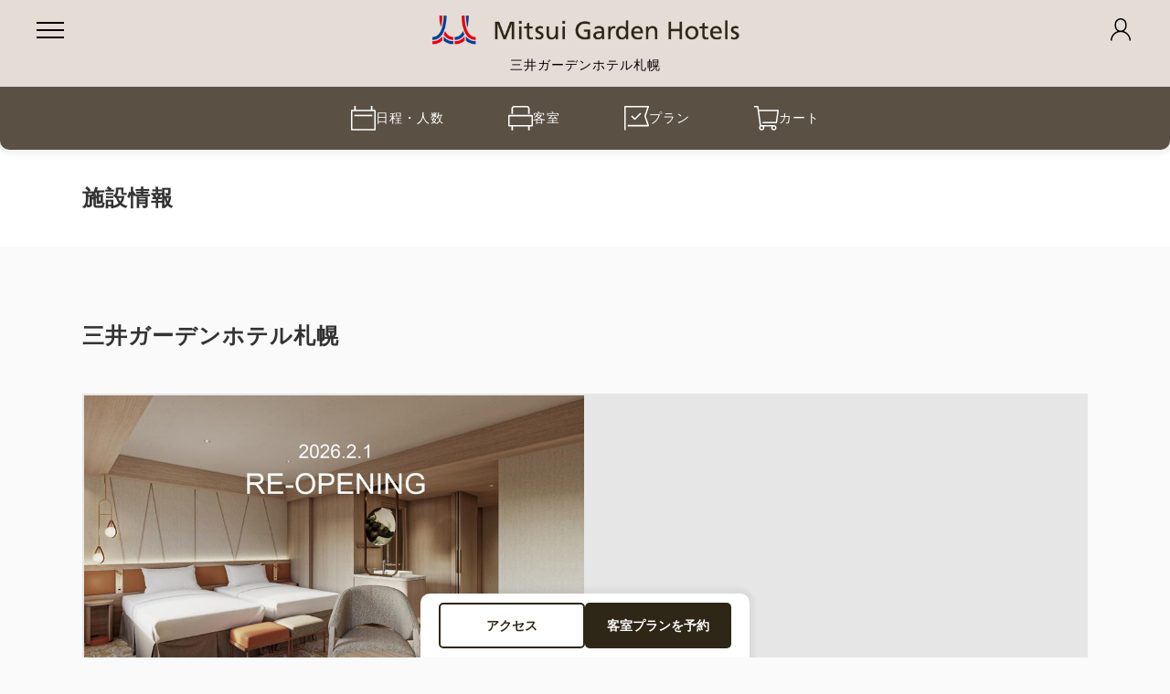

--- FILE ---
content_type: text/html; charset=UTF-8
request_url: https://go-gardenhotels.reservation.jp/ja/hotels/mgh014
body_size: 108455
content:
<!doctype html>
<html lang=ja>

<head>
    <meta charset="UTF-8">
  <meta name="viewport" content="width=device-width,initial-scale=1,user-scalable=yes">
  <meta name="format-detection" content="telephone=no,address=no,email=no">
  <meta name="robots" content="noindex,nofollow">
  <meta http-equiv="Pragma" content="no-cache">
  <meta http-equiv="cache-control" content="no-cache">
  <meta http-equiv="expires" content="0">
  <meta name="csrf-token" content="xYm7XGvwTAWOhAMm3k9zOLC4tgfRXZhexU2BRWQZ">
  <meta name="description" content="施設情報">
  
  <title>
    施設情報 | 三井ガーデンホテル札幌  | 北海道  | 公式予約
  </title>
  <link rel="icon" href="https://go-gardenhotels.reservation.jp/img/favicon.ico">
  <link rel="apple-touch-icon" sizes="180x180" href="https://go-gardenhotels.reservation.jp/img/apple-touch-icon.png">
  <link rel="stylesheet" type="text/css" href="https://go-gardenhotels.reservation.jp/css/style.css?ver=20240104">
  <link rel="stylesheet" type="text/css" href="https://manager.reservation.jp/cmn/css/pc/go-mgh014.css?ver=20240104">
    <script src="https://unpkg.com/axios@1.1.2/dist/axios.min.js"></script>
        <!-- Google Tag Manager -->
<script>(function(w,d,s,l,i){w[l]=w[l]||[];w[l].push({'gtm.start':
new Date().getTime(),event:'gtm.js'});var f=d.getElementsByTagName(s)[0],
j=d.createElement(s),dl=l!='dataLayer'?'&l='+l:'';j.async=true;j.src=
'https://www.googletagmanager.com/gtm.js?id='+i+dl;f.parentNode.insertBefore(j,f);
})(window,document,'script','dataLayer','GTM-MZKNVLK');</script>
<!-- End Google Tag Manager -->
  <!-- Livewire Styles --><style >[wire\:loading][wire\:loading], [wire\:loading\.delay][wire\:loading\.delay], [wire\:loading\.inline-block][wire\:loading\.inline-block], [wire\:loading\.inline][wire\:loading\.inline], [wire\:loading\.block][wire\:loading\.block], [wire\:loading\.flex][wire\:loading\.flex], [wire\:loading\.table][wire\:loading\.table], [wire\:loading\.grid][wire\:loading\.grid], [wire\:loading\.inline-flex][wire\:loading\.inline-flex] {display: none;}[wire\:loading\.delay\.none][wire\:loading\.delay\.none], [wire\:loading\.delay\.shortest][wire\:loading\.delay\.shortest], [wire\:loading\.delay\.shorter][wire\:loading\.delay\.shorter], [wire\:loading\.delay\.short][wire\:loading\.delay\.short], [wire\:loading\.delay\.default][wire\:loading\.delay\.default], [wire\:loading\.delay\.long][wire\:loading\.delay\.long], [wire\:loading\.delay\.longer][wire\:loading\.delay\.longer], [wire\:loading\.delay\.longest][wire\:loading\.delay\.longest] {display: none;}[wire\:offline][wire\:offline] {display: none;}[wire\:dirty]:not(textarea):not(input):not(select) {display: none;}:root {--livewire-progress-bar-color: #2299dd;}[x-cloak] {display: none !important;}</style>
  </head>

<body class="is-preload">
  <!-- Google Tag Manager (noscript) -->
<noscript><iframe src="https://www.googletagmanager.com/ns.html?id=GTM-MZKNVLK"
height="0" width="0" style="display:none;visibility:hidden"></iframe></noscript>
<!-- End Google Tag Manager (noscript) -->
  <div id="loading" class="c-loading stopLoad">
    <div class="c-spinner"></div>
  </div>
  <div class="l-pageWrapper">
        
        
  
  <header class="l-header">
    <div class="l-header-top">
            <div class="l-header-top-inner sph-app-hide">
        <div class="l-header-hamburger js-hamburgerMenu ">
          <i></i>
          <i></i>
          <i></i>
        </div>
        <div class="l-header-logo">
                                    <img src="https://manager.reservation.jp//cmn/img/facility/10000001/M/1669718344152978.png" alt="三井ガーデンホテル札幌">
                              </div>
        <i class="l-header-person js-mypageMenu c-svg headerFont person "></i>
              </div>
              <p class="l-header-caption">三井ガーデンホテル札幌</p>
          </div><!--/l-header-top-->

          <div class="l-header-bottom">
        <div class="l-header-bottom-inner">
          <ul class="c-listMainNav">
            <li class="c-listMainNav-item c-listMainNav-item-day ">
              <a href="https://go-gardenhotels.reservation.jp/ja/hotels/mgh014/searchInput">
                <i class="c-icon c-svg navIcon calendar"></i>
                日程・人数
              </a>
            </li>
                          <li class="c-listMainNav-item c-listMainNav-item-room ">
                <a href="https://go-gardenhotels.reservation.jp/ja/hotels/mgh014/rooms?adults=1&amp;child1=0&amp;child2=0&amp;child3=0&amp;child4=0&amp;child5=0&amp;children=0&amp;rooms=1&amp;dayuseFlg=0&amp;after_days=0&amp;sort=1&amp;dateUndecidedFlg=0">
                  <i class="c-icon c-svg navIcon room"></i>
                  客室
                </a>
              </li>
                        <li class="c-listMainNav-item c-listMainNav-item-plan ">
              <a href="https://go-gardenhotels.reservation.jp/ja/hotels/mgh014/plans?adults=1&amp;child1=0&amp;child2=0&amp;child3=0&amp;child4=0&amp;child5=0&amp;children=0&amp;rooms=1&amp;dayuseFlg=0&amp;after_days=0&amp;sort=1&amp;dateUndecidedFlg=0">
                <i class="c-icon c-svg navIcon plan"></i>
                プラン
              </a>
            </li>
            <li class="c-listMainNav-item c-listMainNav-item-cart ">
              <a href="https://go-gardenhotels.reservation.jp/ja/hotels/mgh014/reservations/cart">
                <i class="c-icon c-svg navIcon cart"></i>
                カート
                                  <span class="c-listMainNav-item-number u-display-none"></span>
                              </a>
            </li>
          </ul>
        </div>
      </div><!--/l-header-bottom-->
    
    <div class="l-header-contentArea l-header-contentArea-menu">
      <div class="l-header-hamburger l-header-hamburger-close is-active js-menuClose">
        <i></i>
        <i></i>
        <i></i>
      </div>
              <ul class="c-listMainNav c-listMainNav-block">
          <li class="c-listMainNav-item c-listMainNav-item-day">
            <a href="https://go-gardenhotels.reservation.jp/ja/hotels/mgh014/searchInput">
              <i class="c-icon c-svg navIcon calendar"></i>
              日程・人数
            </a>
          </li>
                      <li class="c-listMainNav-item c-listMainNav-item-room">
              <a href="https://go-gardenhotels.reservation.jp/ja/hotels/mgh014/rooms?adults=1&amp;child1=0&amp;child2=0&amp;child3=0&amp;child4=0&amp;child5=0&amp;children=0&amp;rooms=1&amp;dayuseFlg=0&amp;after_days=0&amp;sort=1&amp;dateUndecidedFlg=0">
                <i class="c-icon c-svg navIcon room"></i>
                客室
              </a>
            </li>
                    <li class="c-listMainNav-item c-listMainNav-item-plan">
            <a href="https://go-gardenhotels.reservation.jp/ja/hotels/mgh014/plans?adults=1&amp;child1=0&amp;child2=0&amp;child3=0&amp;child4=0&amp;child5=0&amp;children=0&amp;rooms=1&amp;dayuseFlg=0&amp;after_days=0&amp;sort=1&amp;dateUndecidedFlg=0">
              <i class="c-icon c-svg navIcon plan"></i>
              プラン
            </a>
          </li>
          <li class="c-listMainNav-item c-listMainNav-item-cart">
            <a href="https://go-gardenhotels.reservation.jp/ja/hotels/mgh014/reservations/cart">
              <i class="c-icon c-svg navIcon cart"></i>
              カート
            </a>
          </li>
        </ul>
      
              <div class="c-listMenu">
          <p>施設情報</p>
          <ul>
            <li>
                              <a href="https://go-gardenhotels.reservation.jp/ja/hotels/mgh014">
                  施設情報
                  <i class="c-icon c-svg navIcon arrowR"></i>
                </a>
                          </li>
                          <li>
                <a href="https://www.gardenhotels.co.jp/sapporo/" rel="noopener" target="_blank">
                  施設公式サイト
                  <i class="c-icon c-svg navIcon blank"></i>
                </a>
              </li>
                                    <li>
              <a wire:snapshot="{&quot;data&quot;:{&quot;class&quot;:&quot;navIcon&quot;},&quot;memo&quot;:{&quot;id&quot;:&quot;vs7tQTOcY5eViBQTrBC6&quot;,&quot;name&quot;:&quot;modal-button-access&quot;,&quot;path&quot;:&quot;ja\/hotels\/mgh014&quot;,&quot;method&quot;:&quot;GET&quot;,&quot;children&quot;:[],&quot;scripts&quot;:[],&quot;assets&quot;:[],&quot;errors&quot;:[],&quot;locale&quot;:&quot;ja&quot;},&quot;checksum&quot;:&quot;8670977e5697d2ca0d0fe0c7536f71b17812b3f728686fb649244141d2cb5b4d&quot;}" wire:effects="{&quot;listeners&quot;:[&quot;openModal&quot;]}" wire:id="vs7tQTOcY5eViBQTrBC6"
  href="javascript: void(0)"
  wire:click="$dispatchSelf('openModal')"
>
  アクセス
  <i class="c-icon c-svg navIcon access"></i>
</a>
            </li>
          </ul>
        </div>
      
              <div class="c-listMenu">
          <p>グループ施設情報</p>
          <ul>
                                                                
              <li>
                <a href="#" class="js-modalOpen" data-target="facilityArea">
                  施設一覧
                  <i class="c-icon c-svg navIcon arrowR"></i>
                </a>
              </li>
                                                  <li>
                <a href="https://go-gardenhotels.reservation.jp/ja">
                  全施設の空室検索
                  <i class="c-icon c-svg navIcon search"></i>
                </a>
              </li>
                      </ul>
        </div>
      
              <div class="c-select">
          <i class="c-select-icon c-svg language"></i>
          <p class="c-select-text">Language</p>
          <select onChange="location.href=value;">
                          <option value="/ja/hotels/go-mgh014/"  selected >
                日本語
              </option>
                          <option value="/en/hotels/go-mgh014/" >
                English
              </option>
                          <option value="/ko/hotels/go-mgh014/" >
                한국어
              </option>
                          <option value="/zh-cn/hotels/go-mgh014/" >
                簡体中文
              </option>
                          <option value="/zh-tw/hotels/go-mgh014/" >
                繁體中文
              </option>
                      </select>
        </div>
          </div><!--/l-header-contentArea-->

    <div class="l-header-contentArea l-header-contentArea-mypage">
      <div class="l-header-hamburger l-header-hamburger-close is-active js-menuClose">
        <i></i>
        <i></i>
        <i></i>
      </div>
                        <p class="l-header-contentArea-name">
            <i class="l-header-contentArea-name-icon c-svg navIcon person"></i>
            <strong>ゲスト</strong>様
          </p>
                      <ul class="l-header-contentArea-btnMenu">
              <li>
                <a class="c-button c-button-white" href="https://go-gardenhotels.reservation.jp/ja/login">
                  <i class="c-icon c-svg btnColor login"></i>
                  会員ログイン
                </a>
              </li>
              <li>
                                  
                  <form
                    action="https://www.gardenhotels-members.jp/members/dynamic/knock"
                    method="GET"
                    rel="noopener"
                                          target="_blank"
                                      >
                                          <input
                        type="hidden"
                        name="url"
                        value="https://go-gardenhotels.reservation.jp/ja/hotels/mgh014"
                      >
                                          <input
                        type="hidden"
                        name="SID"
                        value=""
                      >
                                          <input
                        type="hidden"
                        name="lng"
                        value="ja-JP"
                      >
                                          <input
                        type="hidden"
                        name="scene"
                        value="normal_entry"
                      >
                                          <input
                        type="hidden"
                        name="action"
                        value="termsQuery"
                      >
                                        <button
                      type="submit"
                      class="c-button c-button-white"
                    >
                      <i class="c-icon c-svg btnColor signup"></i>
                      会員登録
                    </button>
                  </form>
                
                              </li>
            </ul>
            <p class="l-header-contentArea-text">ご登録していただくと、お客様の情報が保存され、次回のご予約で簡単に手続きができます。また、会員ログイン中はマイページにてご予約情報もご確認いただけます。</p>
                          <div class="c-listMenu">
          <ul>
            <li>
              <a href="https://go-gardenhotels.reservation.jp/ja/reservations/detail_entry">
                予約を確認
                <i class="c-icon c-svg navIcon arrowR"></i>
              </a>
            </li>
          </ul>
        </div>
                    <div class="c-listMenu c-listMenu-sub">
          <ul>
                          <li>
                <a href="https://go-gardenhotels.reservation.jp/ja/hotels/mgh014/closedLogin/corporate">
                  法人ログイン
                  <i class="c-icon c-svg navIcon arrowR"></i>
                </a>
              </li>
                            <li>
                <a href="https://go-gardenhotels.reservation.jp/ja/hotels/mgh014/closedLogin/campaign">
                  キャンペーンログイン
                  <i class="c-icon c-svg navIcon arrowR"></i>
                </a>
              </li>
                                    </ul>
        </div>
          </div>

        <div class="l-header-bg js-menuClose"></div>
  </header>

      
  
  <main class="l-main">
    <div class="c-headingPage">
      <div class="c-headingPage-inner">
        <h1 class="c-headingMain">施設情報</h1>
      </div>
    </div>

    <div class="l-main-inner">
      <section class="l-section">
        <h2 class="c-headingMain">三井ガーデンホテル札幌</h2>
                  <ul class="p-topImg js-slideTop">
                          <li><img
                  src="https://manager.reservation.jp//cmn/img/facility/10000001/M/1758770116674225.jpg"
                  alt=""
                ></li>
                      </ul>
                <dl class="c-listData c-listData-top">
          <dt>所在地</dt>
          <dd><span>〒0600005</span>北海道札幌市中央区北五条西6丁目18-3</dd>
                                          <dt>チェックイン</dt>
            <dd class="u-text-normal">
              15:00~
                              26:00
                          </dd>
            <dt>チェックアウト</dt>
            <dd class="u-text-normal">
              11:00まで
            </dd>
                    <dt>キャンセル料金に<br class="u-pc">ついて</dt>
          <dd class="u-preline"></dd>
          <dt>利用可能な<br class="u-pc">クレジットカード
          </dt>
          <dd class="u-text-normal">
            <ul class="c-listCreditcard">
                              <li>
                  <img
                    src="/img/card/VISA.png"
                    alt="VISA"
                    width="62"
                    height="20"
                  >
                </li>
                                            <li>
                  <img
                    src="/img/card/MASTER.png"
                    alt="MASTER"
                    width="58"
                    height="41"
                  >
                </li>
                                            <li>
                  <img
                    src="/img/card/JCB.png"
                    alt="JCB"
                    width="40"
                    height="30"
                  >
                </li>
                                            <li>
                  <img
                    src="/img/card/DINERS.png"
                    alt="Diners Club"
                    width="39"
                    height="28"
                  >
                </li>
                                            <li>
                  <img
                    src="/img/card/AMEX.png"
                    alt="AMEX"
                    width="30"
                    height="30"
                  >
                </li>
                          </ul>
                      </dd>
        </dl>
      </section>

      
      
      <section class="l-section">
        <h2 class="c-headingSection">特徴</h2>
        <ul class="c-listPlan c-listPlan-feature">
          <li class="c-listPlan-item u-pb0">
            <div class="c-listPlan-item-inner">
                                            <div class="c-listPlan-item-detail  u-pl0 ">
                  <section class="c-listPlan-item-detail-inner">
                    <dl>
                                              <dt class="u-fontWeight-bold">北の大地への旅は、ここから。旅先に想いを馳せながら過ごす、寛ぎと憩いのひととき</dt>
                        <dd class="c-listPlan-item-detail-text u-pb4 u-fontSize-14">「札幌」駅南口から徒歩約4分と至近で、観光スポットからもほど近い立地。地元食材をふんだんに使用したバラエティに富んだ朝食や、ラウンジ、大浴場などの施設も充実し、ビジネスからレジャー、幅広いニーズに対応できるサービスを備え、寛ぎに満ちた滞在をお届けいたします。</dd>
                                          </dl>
                  </section>
                </div>
                          </div>
          </li>
        </ul>
      </section>

              <section class="l-section">
          <h2 class="c-headingSection">施設設備</h2>
          <dl class="c-listData c-listData-top">
                                          <dt>館内施設・設備</dt>
                <dd>
                  <ul class="c-listFacility">
                                          <li>大浴場</li>
                                          <li>駐車場（有料）</li>
                                          <li>ラウンジ</li>
                                          <li>レストラン</li>
                                          <li>喫煙スペース</li>
                                          <li>エレベーター</li>
                                          <li>自動販売機</li>
                                          <li>製氷機</li>
                                      </ul>
                </dd>
                              <dt>客室設備・アメニティ</dt>
                <dd>
                  <ul class="c-listFacility">
                                          <li>無料Wi-Fi（全室）</li>
                                          <li>インターネット接続（有線LAN）</li>
                                          <li>禁煙ルーム</li>
                                          <li>エキストラベッド</li>
                                          <li>ユニットバス</li>
                                          <li>バスルーム</li>
                                          <li>バスタブ</li>
                                          <li>温水洗浄トイレ</li>
                                          <li>バスタオル</li>
                                          <li>フェイスタオル</li>
                                          <li>ハンドタオル</li>
                                          <li>ボディソープ</li>
                                          <li>シャンプー</li>
                                          <li>コンディショナー</li>
                                          <li>ボディタオル</li>
                                          <li>洗顔料</li>
                                          <li>綿棒</li>
                                          <li>ハンドソープ</li>
                                          <li>歯ブラシセット</li>
                                          <li>ヘアドライヤー</li>
                                          <li>ヘアブラシ</li>
                                          <li>カミソリ</li>
                                          <li>シェービングクリーム</li>
                                          <li>ハンガー</li>
                                          <li>消臭スプレー</li>
                                          <li>スリッパ</li>
                                          <li>パジャマ</li>
                                          <li>テレビ</li>
                                          <li>冷蔵庫</li>
                                          <li>ミネラルウォーター</li>
                                          <li>湯沸かしポット</li>
                                          <li>お茶セット</li>
                                          <li>エアコン</li>
                                          <li>加湿器</li>
                                          <li>空気清浄機</li>
                                          <li>電話</li>
                                          <li>セーフティボックス</li>
                                          <li>コンセント</li>
                                      </ul>
                </dd>
                              <dt>その他設備・サービス</dt>
                <dd>
                  <ul class="c-listFacility">
                                          <li>全館無料Wi-Fi完備</li>
                                          <li>荷物預かりサービス</li>
                                          <li>ズボンプレッサー</li>
                                          <li>アイロン・アイロン台</li>
                                          <li>バリアフリー</li>
                                          <li>多目的トイレ</li>
                                      </ul>
                </dd>
                                    </dl>
                      <p class="u-preline u-pt2">アメニティに関するお知らせ
2022年10月3日より、お好きなアメニティをお選びいただける「アメニティバー」を導入いたしました。
お部屋には一部アイテムを除きアメニティは常備しておりませんので、チェックイン後にロビーにございます アメニティコーナーより必要なものをお持ちください。
また、ご自身のお気に入りの「マイアメニティ」をご持参いただくことで、お客様とともにプラスチック使用量削減に向けた取り組みを推進してまいります。
</p>
                  </section>
      
      <section
        id="access"
        class="l-section"
      >
        <h2 class="c-headingSection">アクセス</h2>
        <div class="c-accessBox">
                      <div class="c-accessBox-map">
              <div
                id="map-top"
                style="width:100%;height:100%;"
              ></div>
            </div>
                    <div class="c-accessBox-detail">
            <p><span class='u-display-block'>〒0600005</span>北海道札幌市中央区北五条西6丁目18-3</p>
                                          <p class="u-pt3">■電車でのアクセス
-JR「札幌」駅西改札より徒歩4分
-市営地下鉄「さっぽろ」駅より徒歩4分</p>
                              <p class="u-pt3">■新幹線でのアクセス
-仙台からお越しの場合・・・東北・北海道新幹線ご利用で約7時間（「新函館北斗」駅下車、特急乗り換え）
-盛岡からお越しの場合・・・東北・北海道新幹線ご利用で約5時間40分（「新函館北斗」駅下車、特急乗り換え）
-青森からお越しの場合・・・東北・北海道新幹線ご利用で約5時間（「新函館北斗」駅下車、特急乗り換え）</p>
                              <p class="u-pt3">■お車でのアクセス
-札樽自動車道「札幌北IC」から約9km 出口より約15分</p>
                              <p class="u-pt3">■空港からのアクセス
-JRエアポートご利用で約40分（JR「札幌」駅下車）</p>
                                    </div>
        </div>
      </section>
    </div>

    
    <div class="l-header-roomsPlanBox">
      <ul class="c-listBtn">
        <li class="c-listBtn-item"><a
            href="#access"
            class="c-button c-button-border js-anchor"
          >アクセス</a></li>
        <li class="c-listBtn-item"><a
            href="https://go-gardenhotels.reservation.jp/ja/hotels/mgh014/searchInput"
            class="c-button c-button-reservation"
          >客室プランを予約</a></li>
      </ul>
    </div>

    <div wire:snapshot="{&quot;data&quot;:{&quot;planId&quot;:&quot;&quot;,&quot;searchData&quot;:[{&quot;checkin_date&quot;:&quot;2025-11-27&quot;,&quot;checkout_date&quot;:&quot;2025-11-28&quot;,&quot;rooms&quot;:1,&quot;adults&quot;:&quot;1&quot;,&quot;child1&quot;:0,&quot;child2&quot;:0,&quot;child3&quot;:0,&quot;child4&quot;:0,&quot;child5&quot;:0,&quot;children&quot;:0,&quot;promoCd&quot;:&quot;&quot;,&quot;stays&quot;:1,&quot;dayuseFlg&quot;:0,&quot;dateUndecidedFlg&quot;:0,&quot;sort&quot;:&quot;1&quot;,&quot;pa&quot;:&quot;&quot;,&quot;ra&quot;:&quot;&quot;,&quot;query_params&quot;:&quot;adults=1&amp;child1=0&amp;child2=0&amp;child3=0&amp;child4=0&amp;child5=0&amp;children=0&amp;rooms=1&amp;dayuseFlg=0&amp;after_days=0&amp;sort=1&amp;dateUndecidedFlg=0&quot;},{&quot;s&quot;:&quot;arr&quot;}],&quot;subDomain&quot;:&quot;go-gardenhotels&quot;,&quot;subFacilityDomain&quot;:&quot;go-mgh014&quot;,&quot;apiDomain&quot;:&quot;go-mgh014&quot;,&quot;couponList&quot;:[[],{&quot;s&quot;:&quot;arr&quot;}],&quot;facility&quot;:[[],{&quot;s&quot;:&quot;arr&quot;}],&quot;showModal&quot;:false,&quot;componentId&quot;:&quot;modal-coupon&quot;},&quot;memo&quot;:{&quot;id&quot;:&quot;GD7LSJlo9LvWUEIsB3tv&quot;,&quot;name&quot;:&quot;modal-coupon&quot;,&quot;path&quot;:&quot;ja\/hotels\/mgh014&quot;,&quot;method&quot;:&quot;GET&quot;,&quot;children&quot;:[],&quot;scripts&quot;:[],&quot;assets&quot;:[],&quot;errors&quot;:[],&quot;locale&quot;:&quot;ja&quot;},&quot;checksum&quot;:&quot;8f3ff7be750251d9d14eac9e0c837ec5f01511df6107e69af8ec4f4e17be9f59&quot;}" wire:effects="{&quot;listeners&quot;:[&quot;openModal&quot;,&quot;closeModal&quot;]}" wire:id="GD7LSJlo9LvWUEIsB3tv"
  x-data="{ showModal: window.Livewire.find('GD7LSJlo9LvWUEIsB3tv').entangle('showModal').live }"
  x-init="$watch('showModal', value => {
      if (value) showModalHandler($wire.componentId);
  })"
>
  <!--[if BLOCK]><![endif]--><!--[if ENDBLOCK]><![endif]-->
</div>



      </main>
        <footer class="l-footer">
      <div class="l-footer-inner">
              <div class="c-listMenu">
          <p>施設情報</p>
          <ul>
                                      <li>
                <a wire:snapshot="{&quot;data&quot;:{&quot;class&quot;:&quot;&quot;},&quot;memo&quot;:{&quot;id&quot;:&quot;JNqJD69BcR082TGgsFnD&quot;,&quot;name&quot;:&quot;modal-button-access&quot;,&quot;path&quot;:&quot;ja\/hotels\/mgh014&quot;,&quot;method&quot;:&quot;GET&quot;,&quot;children&quot;:[],&quot;scripts&quot;:[],&quot;assets&quot;:[],&quot;errors&quot;:[],&quot;locale&quot;:&quot;ja&quot;},&quot;checksum&quot;:&quot;2d2e7a6772845818d65c5cbfcf23b754399b4d14268e26641d8cf0ee3cfc2cdd&quot;}" wire:effects="{&quot;listeners&quot;:[&quot;openModal&quot;]}" wire:id="JNqJD69BcR082TGgsFnD"
  href="javascript: void(0)"
  wire:click="$dispatchSelf('openModal')"
>
  アクセス
  <i class="c-icon c-svg  access"></i>
</a>
              </li>
                                      <li>
                <a href="https://www.gardenhotels.co.jp/sapporo/" rel="noopener" target="_blank">
                  施設公式サイト
                  <i class="c-icon c-svg blank"></i>
                </a>
              </li>
                                      <li>
                                  <a href="https://www.gardenhotels.co.jp/other/clause/" rel="noopener" target="_blank">
                    利用規約
                    <i class="c-icon c-svg blank"></i>
                  </a>
                              </li>
                      </ul>
        </div>
      
              <div class="c-listMenu">
          <p>グループ施設情報</p>
          <ul>
                          <li>
                <a href="https://go-gardenhotels.reservation.jp/ja">
                  全施設の空室検索
                  <i class="c-icon c-svg search"></i>
                </a>
              </li>
                         
              <li>
                <a href="#" class="js-modalOpen" data-target="facilityArea">
                  施設一覧
                  <i class="c-icon c-svg arrowR"></i>
                </a>
              </li>
                                                                        </ul>
        </div>
      
      <div class="l-footer-subMenu">
                  <div class="c-listMenu c-listMenu-sub">
            <ul>
                              <li>
                  <a href="https://go-gardenhotels.reservation.jp/ja/hotels/mgh014/closedLogin/corporate">
                    法人ログイン
                    <i class="c-icon c-svg arrowR"></i>
                  </a>
                </li>
                                <li>
                  <a href="https://go-gardenhotels.reservation.jp/ja/hotels/mgh014/closedLogin/campaign">
                    キャンペーンログイン
                    <i class="c-icon c-svg arrowR"></i>
                  </a>
                </li>
                                          </ul>
          </div>
                <div class="c-listMenu c-listMenu-sub">
          <ul>
                                                                                  </ul>
        </div>
      </div>
    </div>
    <small class="l-footer-copy"></small>
</footer>

        
    <div wire:snapshot="{&quot;data&quot;:{&quot;showModal&quot;:false,&quot;title&quot;:&quot;&quot;,&quot;content&quot;:&quot;&quot;,&quot;componentId&quot;:&quot;modal-terms&quot;},&quot;memo&quot;:{&quot;id&quot;:&quot;A1U7xVA8TOSe6EPDnJSK&quot;,&quot;name&quot;:&quot;modal-terms&quot;,&quot;path&quot;:&quot;ja\/hotels\/mgh014&quot;,&quot;method&quot;:&quot;GET&quot;,&quot;children&quot;:[],&quot;scripts&quot;:[],&quot;assets&quot;:[],&quot;errors&quot;:[],&quot;locale&quot;:&quot;ja&quot;},&quot;checksum&quot;:&quot;ffddc7470fa71ecc59debdf2087b270f95aa83dbf57bc027e2e5cf8266314fe7&quot;}" wire:effects="{&quot;listeners&quot;:[&quot;openModal&quot;,&quot;closeModal&quot;]}" wire:id="A1U7xVA8TOSe6EPDnJSK"
  x-data="{ showModal: window.Livewire.find('A1U7xVA8TOSe6EPDnJSK').entangle('showModal').live }"
  x-init="$watch('showModal', value => {
      if (value) showModalHandler($wire.componentId);
  })"
>
  <!--[if BLOCK]><![endif]--><!--[if ENDBLOCK]><![endif]-->
</div>
          <div wire:snapshot="{&quot;data&quot;:{&quot;facility&quot;:[{&quot;facilityId&quot;:&quot;10002335&quot;,&quot;storeId&quot;:&quot;10002335&quot;,&quot;groupTopId&quot;:&quot;10002321&quot;,&quot;facilityAreaId&quot;:&quot;317&quot;,&quot;facilityBrandId&quot;:&quot;163&quot;,&quot;facilityActivityCategoryId&quot;:null,&quot;openFlg&quot;:&quot;1&quot;,&quot;useCartFlg&quot;:&quot;1&quot;,&quot;useAttributeFlg&quot;:&quot;1&quot;,&quot;salesFlg&quot;:&quot;1&quot;,&quot;groupTopFlg&quot;:&quot;0&quot;,&quot;officialDispFlg&quot;:&quot;1&quot;,&quot;zipCode&quot;:&quot;0600005&quot;,&quot;prefectureId&quot;:&quot;1&quot;,&quot;tel&quot;:&quot;011-280-1131&quot;,&quot;telDisplayFlg&quot;:&quot;0&quot;,&quot;fax&quot;:&quot;&quot;,&quot;facilityManager&quot;:&quot;&quot;,&quot;officialSiteUrl&quot;:&quot;https:\/\/www.gardenhotels.co.jp\/sapporo\/&quot;,&quot;notifyCouponRemindFlg&quot;:&quot;0&quot;,&quot;notifyCouponRemindDay&quot;:&quot;0&quot;,&quot;notifyCouponRemindTime&quot;:&quot;0&quot;,&quot;latitude&quot;:&quot;43.06653&quot;,&quot;longitude&quot;:&quot;141.347&quot;,&quot;facilityType&quot;:&quot;1&quot;,&quot;countryCd&quot;:null,&quot;currencyCd&quot;:&quot;JPY&quot;,&quot;airportMasterId&quot;:null,&quot;checkinStartTime&quot;:&quot;15:00:00&quot;,&quot;checkinEndTime&quot;:&quot;26:00:00&quot;,&quot;checkinEndTimeNotFlg&quot;:&quot;0&quot;,&quot;checkoutTime&quot;:&quot;11:00:00&quot;,&quot;dateChangeStandardTime&quot;:&quot;26:00:00&quot;,&quot;memberNonEditableFlg&quot;:&quot;1&quot;,&quot;pointUseFlg&quot;:&quot;1&quot;,&quot;pointAuthKey&quot;:null,&quot;pointSystemDirectCd&quot;:&quot;C&amp;RM&quot;,&quot;pointUseOnlyFlg&quot;:&quot;0&quot;,&quot;alliancePointUseFlg&quot;:&quot;0&quot;,&quot;pointOptionUseFlg&quot;:&quot;0&quot;,&quot;couponUseFlg&quot;:&quot;1&quot;,&quot;couponTermsType&quot;:&quot;1&quot;,&quot;creditFlgVisa&quot;:&quot;1&quot;,&quot;creditFlgMaster&quot;:&quot;1&quot;,&quot;creditFlgJcb&quot;:&quot;1&quot;,&quot;creditFlgDinersclub&quot;:&quot;1&quot;,&quot;creditFlgAmex&quot;:&quot;1&quot;,&quot;searchMinPeople&quot;:&quot;1&quot;,&quot;searchMaxPeople&quot;:&quot;10&quot;,&quot;searchMaxRoom&quot;:&quot;5&quot;,&quot;responsiveDisplayResult&quot;:&quot;5&quot;,&quot;mobileDisplayResult&quot;:&quot;3&quot;,&quot;defaultDispEmptyRoomFlg&quot;:&quot;0&quot;,&quot;remainingRoomsDisplayFlg&quot;:&quot;1&quot;,&quot;remainingRoomsSetting&quot;:&quot;3&quot;,&quot;connectionSystemCd&quot;:null,&quot;connectionSystemKey&quot;:null,&quot;googleTrackingCd&quot;:&quot;G-ZJNDYKHJDR&quot;,&quot;pmsFacilityCode&quot;:null,&quot;scAgentType&quot;:&quot;1&quot;,&quot;scResLinkageStartDatetime&quot;:null,&quot;scResLinkageTargetDatetime&quot;:null,&quot;redirectFlg&quot;:null,&quot;cp2AuthKey&quot;:&quot;2d70dee221101e54a2bb01931eb51c203f3ed26a&quot;,&quot;cp2LoginAuthKey&quot;:null,&quot;memberSystemDirectCd&quot;:&quot;Gardenhotels&quot;,&quot;reserpayAccessKey&quot;:&quot;54B6FAF652B1FBC2ABD99DDA510BA21C166ADF0A&quot;,&quot;reserpayEntryAccessKey&quot;:null,&quot;reserpayFlg&quot;:&quot;1&quot;,&quot;kanxashiUseFlg&quot;:&quot;1&quot;,&quot;kanxashiAccount&quot;:&quot;z-10002335&quot;,&quot;kanxashiPassword&quot;:&quot;F2iis2Fy&quot;,&quot;sid&quot;:null,&quot;accommodationTaxFlg&quot;:&quot;0&quot;,&quot;roomNum&quot;:&quot;247&quot;,&quot;serviceUseNum&quot;:&quot;R-01538-SU015&quot;,&quot;maxGuestCount&quot;:&quot;10&quot;,&quot;externalSiteAuthKey&quot;:&quot;3c05e80fe179751e7f476787bd5b3f3394623f47&quot;,&quot;externalApiCd&quot;:&quot;Gardenhotels&quot;,&quot;externalApiAuthKey&quot;:null,&quot;externalFacilityCd&quot;:&quot;&quot;,&quot;externalDeptCd&quot;:&quot;&quot;,&quot;externalPropCd&quot;:&quot;&quot;,&quot;passwordEnabledDays&quot;:&quot;90&quot;,&quot;loginFailureLock&quot;:&quot;5&quot;,&quot;chainDispFlg&quot;:&quot;1&quot;,&quot;fontType&quot;:&quot;1&quot;,&quot;searchResultInitType&quot;:&quot;2&quot;,&quot;logoType&quot;:&quot;3&quot;,&quot;faviconUseFlg&quot;:&quot;0&quot;,&quot;faviconImgUrl&quot;:&quot;https:\/\/go-gardenhotels.reservation.jp\/img\/favicon.ico&quot;,&quot;captionType&quot;:&quot;3&quot;,&quot;chainGroupType&quot;:&quot;2&quot;,&quot;termsType&quot;:&quot;2&quot;,&quot;privacyPolicyType&quot;:&quot;1&quot;,&quot;busTermsType&quot;:&quot;1&quot;,&quot;transactionLawType&quot;:&quot;1&quot;,&quot;arrivalTimeRequiredFlg&quot;:&quot;1&quot;,&quot;inquiryDispFlg&quot;:&quot;0&quot;,&quot;cancellationFeeDispFlg&quot;:&quot;1&quot;,&quot;loginModalDispFlg&quot;:&quot;1&quot;,&quot;genderSelectPattern&quot;:&quot;2&quot;,&quot;externalSmtpFlg&quot;:&quot;0&quot;,&quot;externalSmtpHost&quot;:null,&quot;externalSmtpPort&quot;:null,&quot;externalSmtpAuthFlg&quot;:null,&quot;externalSmtpUsername&quot;:null,&quot;externalSmtpPassword&quot;:null,&quot;sevenPeopleMorePriceUpdateFlg&quot;:&quot;0&quot;,&quot;countryMasterId&quot;:null,&quot;foreignCurrencyFlg&quot;:&quot;0&quot;,&quot;planPriceDisplayType&quot;:&quot;1&quot;,&quot;defaultDateUndecidedSearchFlg&quot;:&quot;0&quot;,&quot;duplicateResCheckFlg&quot;:&quot;0&quot;,&quot;facilityCd&quot;:null,&quot;displayOrder&quot;:&quot;15&quot;,&quot;facilityName&quot;:&quot;\u4e09\u4e95\u30ac\u30fc\u30c7\u30f3\u30db\u30c6\u30eb\u672d\u5e4c&quot;,&quot;address1&quot;:&quot;\u672d\u5e4c\u5e02\u4e2d\u592e\u533a\u5317\u4e94\u6761\u897f6\u4e01\u76ee&quot;,&quot;address2&quot;:&quot;18-3&quot;,&quot;businessHours&quot;:&quot;&quot;,&quot;airportRoute&quot;:&quot;&quot;,&quot;cancelPolicy&quot;:&quot;&quot;,&quot;creditCardInfo&quot;:&quot;&quot;,&quot;copyright&quot;:&quot;&quot;,&quot;accommodationTaxInfo&quot;:&quot;&quot;,&quot;facilityOptionInfo&quot;:&quot;\u30a2\u30e1\u30cb\u30c6\u30a3\u306b\u95a2\u3059\u308b\u304a\u77e5\u3089\u305b\r\n2022\u5e7410\u67083\u65e5\u3088\u308a\u3001\u304a\u597d\u304d\u306a\u30a2\u30e1\u30cb\u30c6\u30a3\u3092\u304a\u9078\u3073\u3044\u305f\u3060\u3051\u308b\u300c\u30a2\u30e1\u30cb\u30c6\u30a3\u30d0\u30fc\u300d\u3092\u5c0e\u5165\u3044\u305f\u3057\u307e\u3057\u305f\u3002\r\n\u304a\u90e8\u5c4b\u306b\u306f\u4e00\u90e8\u30a2\u30a4\u30c6\u30e0\u3092\u9664\u304d\u30a2\u30e1\u30cb\u30c6\u30a3\u306f\u5e38\u5099\u3057\u3066\u304a\u308a\u307e\u305b\u3093\u306e\u3067\u3001\u30c1\u30a7\u30c3\u30af\u30a4\u30f3\u5f8c\u306b\u30ed\u30d3\u30fc\u306b\u3054\u3056\u3044\u307e\u3059 \u30a2\u30e1\u30cb\u30c6\u30a3\u30b3\u30fc\u30ca\u30fc\u3088\u308a\u5fc5\u8981\u306a\u3082\u306e\u3092\u304a\u6301\u3061\u304f\u3060\u3055\u3044\u3002\r\n\u307e\u305f\u3001\u3054\u81ea\u8eab\u306e\u304a\u6c17\u306b\u5165\u308a\u306e\u300c\u30de\u30a4\u30a2\u30e1\u30cb\u30c6\u30a3\u300d\u3092\u3054\u6301\u53c2\u3044\u305f\u3060\u304f\u3053\u3068\u3067\u3001\u304a\u5ba2\u69d8\u3068\u3068\u3082\u306b\u30d7\u30e9\u30b9\u30c1\u30c3\u30af\u4f7f\u7528\u91cf\u524a\u6e1b\u306b\u5411\u3051\u305f\u53d6\u308a\u7d44\u307f\u3092\u63a8\u9032\u3057\u3066\u307e\u3044\u308a\u307e\u3059\u3002\r\n&quot;,&quot;searchConditionAnnotation&quot;:&quot;\u203b\u6dfb\u3044\u5bdd\u5e7c\u5150 (\u5e03\u56e3\u30fb\u98df\u4e8b\u4e0d\u8981)\u306e\u4eba\u6570\u306f\u30d9\u30c3\u30c91\u53f0\u306b\u3064\u304d1\u540d\u69d8\u307e\u3067\u3068\u3055\u305b\u3066\u3044\u305f\u3060\u3044\u3066\u304a\u308a\u307e\u3059\u3002&quot;,&quot;logoText&quot;:&quot;&quot;,&quot;caption&quot;:&quot;\u4e09\u4e95\u30ac\u30fc\u30c7\u30f3\u30db\u30c6\u30eb\u672d\u5e4c&quot;,&quot;country&quot;:&quot;&quot;,&quot;logoImages&quot;:[[[{&quot;M&quot;:&quot;https:\/\/manager.reservation.jp\/\/cmn\/img\/facility\/10000001\/M\/1669718344152978.png&quot;,&quot;S&quot;:&quot;https:\/\/manager.reservation.jp\/\/cmn\/img\/facility\/10000001\/S\/1669718344152978.png&quot;,&quot;Webp&quot;:[{&quot;M&quot;:&quot;https:\/\/manager.reservation.jp\/\/cmn\/img\/facility\/10000001\/Webp\/M\/1669718344152978.webp&quot;,&quot;S&quot;:&quot;https:\/\/manager.reservation.jp\/\/cmn\/img\/facility\/10000001\/Webp\/S\/1669718344152978.webp&quot;},{&quot;s&quot;:&quot;arr&quot;}]},{&quot;s&quot;:&quot;arr&quot;}]],{&quot;s&quot;:&quot;arr&quot;}],&quot;infoImages&quot;:[[[{&quot;M&quot;:&quot;https:\/\/manager.reservation.jp\/\/cmn\/img\/facility\/10000001\/M\/1758770116674225.jpg&quot;,&quot;S&quot;:&quot;https:\/\/manager.reservation.jp\/\/cmn\/img\/facility\/10000001\/S\/1758770116674225.jpg&quot;,&quot;Webp&quot;:[{&quot;M&quot;:&quot;https:\/\/manager.reservation.jp\/\/cmn\/img\/facility\/10000001\/Webp\/M\/1758770116674225.webp&quot;,&quot;S&quot;:&quot;https:\/\/manager.reservation.jp\/\/cmn\/img\/facility\/10000001\/Webp\/S\/1758770116674225.webp&quot;},{&quot;s&quot;:&quot;arr&quot;}]},{&quot;s&quot;:&quot;arr&quot;}]],{&quot;s&quot;:&quot;arr&quot;}],&quot;introductions&quot;:[[[{&quot;facilityIntroductionId&quot;:&quot;2999&quot;,&quot;facilityId&quot;:&quot;10002335&quot;,&quot;title&quot;:&quot;\u5317\u306e\u5927\u5730\u3078\u306e\u65c5\u306f\u3001\u3053\u3053\u304b\u3089\u3002\u65c5\u5148\u306b\u60f3\u3044\u3092\u99b3\u305b\u306a\u304c\u3089\u904e\u3054\u3059\u3001\u5bdb\u304e\u3068\u61a9\u3044\u306e\u3072\u3068\u3068\u304d&quot;,&quot;body&quot;:&quot;\u300c\u672d\u5e4c\u300d\u99c5\u5357\u53e3\u304b\u3089\u5f92\u6b69\u7d044\u5206\u3068\u81f3\u8fd1\u3067\u3001\u89b3\u5149\u30b9\u30dd\u30c3\u30c8\u304b\u3089\u3082\u307b\u3069\u8fd1\u3044\u7acb\u5730\u3002\u5730\u5143\u98df\u6750\u3092\u3075\u3093\u3060\u3093\u306b\u4f7f\u7528\u3057\u305f\u30d0\u30e9\u30a8\u30c6\u30a3\u306b\u5bcc\u3093\u3060\u671d\u98df\u3084\u3001\u30e9\u30a6\u30f3\u30b8\u3001\u5927\u6d74\u5834\u306a\u3069\u306e\u65bd\u8a2d\u3082\u5145\u5b9f\u3057\u3001\u30d3\u30b8\u30cd\u30b9\u304b\u3089\u30ec\u30b8\u30e3\u30fc\u3001\u5e45\u5e83\u3044\u30cb\u30fc\u30ba\u306b\u5bfe\u5fdc\u3067\u304d\u308b\u30b5\u30fc\u30d3\u30b9\u3092\u5099\u3048\u3001\u5bdb\u304e\u306b\u6e80\u3061\u305f\u6ede\u5728\u3092\u304a\u5c4a\u3051\u3044\u305f\u3057\u307e\u3059\u3002&quot;},{&quot;s&quot;:&quot;arr&quot;}]],{&quot;s&quot;:&quot;arr&quot;}],&quot;introductionImages&quot;:[[],{&quot;s&quot;:&quot;arr&quot;}],&quot;accesses&quot;:[[[{&quot;accessId&quot;:&quot;3824&quot;,&quot;facilityId&quot;:&quot;10002335&quot;,&quot;accessText&quot;:&quot;\u25a0\u96fb\u8eca\u3067\u306e\u30a2\u30af\u30bb\u30b9\r\n-JR\u300c\u672d\u5e4c\u300d\u99c5\u897f\u6539\u672d\u3088\u308a\u5f92\u6b694\u5206\r\n-\u5e02\u55b6\u5730\u4e0b\u9244\u300c\u3055\u3063\u307d\u308d\u300d\u99c5\u3088\u308a\u5f92\u6b694\u5206&quot;},{&quot;s&quot;:&quot;arr&quot;}],[{&quot;accessId&quot;:&quot;3825&quot;,&quot;facilityId&quot;:&quot;10002335&quot;,&quot;accessText&quot;:&quot;\u25a0\u65b0\u5e79\u7dda\u3067\u306e\u30a2\u30af\u30bb\u30b9\r\n-\u4ed9\u53f0\u304b\u3089\u304a\u8d8a\u3057\u306e\u5834\u5408\u30fb\u30fb\u30fb\u6771\u5317\u30fb\u5317\u6d77\u9053\u65b0\u5e79\u7dda\u3054\u5229\u7528\u3067\u7d047\u6642\u9593\uff08\u300c\u65b0\u51fd\u9928\u5317\u6597\u300d\u99c5\u4e0b\u8eca\u3001\u7279\u6025\u4e57\u308a\u63db\u3048\uff09\r\n-\u76db\u5ca1\u304b\u3089\u304a\u8d8a\u3057\u306e\u5834\u5408\u30fb\u30fb\u30fb\u6771\u5317\u30fb\u5317\u6d77\u9053\u65b0\u5e79\u7dda\u3054\u5229\u7528\u3067\u7d045\u6642\u959340\u5206\uff08\u300c\u65b0\u51fd\u9928\u5317\u6597\u300d\u99c5\u4e0b\u8eca\u3001\u7279\u6025\u4e57\u308a\u63db\u3048\uff09\r\n-\u9752\u68ee\u304b\u3089\u304a\u8d8a\u3057\u306e\u5834\u5408\u30fb\u30fb\u30fb\u6771\u5317\u30fb\u5317\u6d77\u9053\u65b0\u5e79\u7dda\u3054\u5229\u7528\u3067\u7d045\u6642\u9593\uff08\u300c\u65b0\u51fd\u9928\u5317\u6597\u300d\u99c5\u4e0b\u8eca\u3001\u7279\u6025\u4e57\u308a\u63db\u3048\uff09&quot;},{&quot;s&quot;:&quot;arr&quot;}],[{&quot;accessId&quot;:&quot;3826&quot;,&quot;facilityId&quot;:&quot;10002335&quot;,&quot;accessText&quot;:&quot;\u25a0\u304a\u8eca\u3067\u306e\u30a2\u30af\u30bb\u30b9\r\n-\u672d\u6a3d\u81ea\u52d5\u8eca\u9053\u300c\u672d\u5e4c\u5317IC\u300d\u304b\u3089\u7d049km \u51fa\u53e3\u3088\u308a\u7d0415\u5206&quot;},{&quot;s&quot;:&quot;arr&quot;}],[{&quot;accessId&quot;:&quot;3827&quot;,&quot;facilityId&quot;:&quot;10002335&quot;,&quot;accessText&quot;:&quot;\u25a0\u7a7a\u6e2f\u304b\u3089\u306e\u30a2\u30af\u30bb\u30b9\r\n-JR\u30a8\u30a2\u30dd\u30fc\u30c8\u3054\u5229\u7528\u3067\u7d0440\u5206\uff08JR\u300c\u672d\u5e4c\u300d\u99c5\u4e0b\u8eca\uff09&quot;},{&quot;s&quot;:&quot;arr&quot;}]],{&quot;s&quot;:&quot;arr&quot;}],&quot;frontUrls&quot;:[[],{&quot;s&quot;:&quot;arr&quot;}],&quot;categorizedOptions&quot;:[[[{&quot;categoryName&quot;:&quot;\u9928\u5185\u65bd\u8a2d\u30fb\u8a2d\u5099&quot;,&quot;options&quot;:[[[{&quot;facilityOptionId&quot;:&quot;71028&quot;,&quot;facilityId&quot;:&quot;10002335&quot;,&quot;facilityOptionMasterId&quot;:&quot;10000027&quot;,&quot;facilityOptionCategoryMasterId&quot;:&quot;10000001&quot;,&quot;facilityOptionMasterName&quot;:&quot;\u5927\u6d74\u5834&quot;},{&quot;s&quot;:&quot;arr&quot;}],[{&quot;facilityOptionId&quot;:&quot;71029&quot;,&quot;facilityId&quot;:&quot;10002335&quot;,&quot;facilityOptionMasterId&quot;:&quot;10000051&quot;,&quot;facilityOptionCategoryMasterId&quot;:&quot;10000001&quot;,&quot;facilityOptionMasterName&quot;:&quot;\u99d0\u8eca\u5834\uff08\u6709\u6599\uff09&quot;},{&quot;s&quot;:&quot;arr&quot;}],[{&quot;facilityOptionId&quot;:&quot;71030&quot;,&quot;facilityId&quot;:&quot;10002335&quot;,&quot;facilityOptionMasterId&quot;:&quot;10000016&quot;,&quot;facilityOptionCategoryMasterId&quot;:&quot;10000001&quot;,&quot;facilityOptionMasterName&quot;:&quot;\u30e9\u30a6\u30f3\u30b8&quot;},{&quot;s&quot;:&quot;arr&quot;}],[{&quot;facilityOptionId&quot;:&quot;71031&quot;,&quot;facilityId&quot;:&quot;10002335&quot;,&quot;facilityOptionMasterId&quot;:&quot;10000017&quot;,&quot;facilityOptionCategoryMasterId&quot;:&quot;10000001&quot;,&quot;facilityOptionMasterName&quot;:&quot;\u30ec\u30b9\u30c8\u30e9\u30f3&quot;},{&quot;s&quot;:&quot;arr&quot;}],[{&quot;facilityOptionId&quot;:&quot;71032&quot;,&quot;facilityId&quot;:&quot;10002335&quot;,&quot;facilityOptionMasterId&quot;:&quot;10000032&quot;,&quot;facilityOptionCategoryMasterId&quot;:&quot;10000001&quot;,&quot;facilityOptionMasterName&quot;:&quot;\u55ab\u7159\u30b9\u30da\u30fc\u30b9&quot;},{&quot;s&quot;:&quot;arr&quot;}],[{&quot;facilityOptionId&quot;:&quot;71033&quot;,&quot;facilityId&quot;:&quot;10002335&quot;,&quot;facilityOptionMasterId&quot;:&quot;10000060&quot;,&quot;facilityOptionCategoryMasterId&quot;:&quot;10000001&quot;,&quot;facilityOptionMasterName&quot;:&quot;\u30a8\u30ec\u30d9\u30fc\u30bf\u30fc&quot;},{&quot;s&quot;:&quot;arr&quot;}],[{&quot;facilityOptionId&quot;:&quot;71034&quot;,&quot;facilityId&quot;:&quot;10002335&quot;,&quot;facilityOptionMasterId&quot;:&quot;10000063&quot;,&quot;facilityOptionCategoryMasterId&quot;:&quot;10000001&quot;,&quot;facilityOptionMasterName&quot;:&quot;\u81ea\u52d5\u8ca9\u58f2\u6a5f&quot;},{&quot;s&quot;:&quot;arr&quot;}],[{&quot;facilityOptionId&quot;:&quot;71035&quot;,&quot;facilityId&quot;:&quot;10002335&quot;,&quot;facilityOptionMasterId&quot;:&quot;10000064&quot;,&quot;facilityOptionCategoryMasterId&quot;:&quot;10000001&quot;,&quot;facilityOptionMasterName&quot;:&quot;\u88fd\u6c37\u6a5f&quot;},{&quot;s&quot;:&quot;arr&quot;}]],{&quot;s&quot;:&quot;arr&quot;}]},{&quot;s&quot;:&quot;arr&quot;}],[{&quot;categoryName&quot;:&quot;\u5ba2\u5ba4\u8a2d\u5099\u30fb\u30a2\u30e1\u30cb\u30c6\u30a3&quot;,&quot;options&quot;:[[[{&quot;facilityOptionId&quot;:&quot;71036&quot;,&quot;facilityId&quot;:&quot;10002335&quot;,&quot;facilityOptionMasterId&quot;:&quot;10000010&quot;,&quot;facilityOptionCategoryMasterId&quot;:&quot;10000002&quot;,&quot;facilityOptionMasterName&quot;:&quot;\u7121\u6599Wi-Fi\uff08\u5168\u5ba4\uff09&quot;},{&quot;s&quot;:&quot;arr&quot;}],[{&quot;facilityOptionId&quot;:&quot;71037&quot;,&quot;facilityId&quot;:&quot;10002335&quot;,&quot;facilityOptionMasterId&quot;:&quot;10000009&quot;,&quot;facilityOptionCategoryMasterId&quot;:&quot;10000002&quot;,&quot;facilityOptionMasterName&quot;:&quot;\u30a4\u30f3\u30bf\u30fc\u30cd\u30c3\u30c8\u63a5\u7d9a\uff08\u6709\u7ddaLAN\uff09&quot;},{&quot;s&quot;:&quot;arr&quot;}],[{&quot;facilityOptionId&quot;:&quot;71038&quot;,&quot;facilityId&quot;:&quot;10002335&quot;,&quot;facilityOptionMasterId&quot;:&quot;10000033&quot;,&quot;facilityOptionCategoryMasterId&quot;:&quot;10000002&quot;,&quot;facilityOptionMasterName&quot;:&quot;\u7981\u7159\u30eb\u30fc\u30e0&quot;},{&quot;s&quot;:&quot;arr&quot;}],[{&quot;facilityOptionId&quot;:&quot;71039&quot;,&quot;facilityId&quot;:&quot;10002335&quot;,&quot;facilityOptionMasterId&quot;:&quot;10000024&quot;,&quot;facilityOptionCategoryMasterId&quot;:&quot;10000002&quot;,&quot;facilityOptionMasterName&quot;:&quot;\u30a8\u30ad\u30b9\u30c8\u30e9\u30d9\u30c3\u30c9&quot;},{&quot;s&quot;:&quot;arr&quot;}],[{&quot;facilityOptionId&quot;:&quot;71040&quot;,&quot;facilityId&quot;:&quot;10002335&quot;,&quot;facilityOptionMasterId&quot;:&quot;10000066&quot;,&quot;facilityOptionCategoryMasterId&quot;:&quot;10000002&quot;,&quot;facilityOptionMasterName&quot;:&quot;\u30e6\u30cb\u30c3\u30c8\u30d0\u30b9&quot;},{&quot;s&quot;:&quot;arr&quot;}],[{&quot;facilityOptionId&quot;:&quot;74954&quot;,&quot;facilityId&quot;:&quot;10002335&quot;,&quot;facilityOptionMasterId&quot;:&quot;10000048&quot;,&quot;facilityOptionCategoryMasterId&quot;:&quot;10000002&quot;,&quot;facilityOptionMasterName&quot;:&quot;\u30d0\u30b9\u30eb\u30fc\u30e0&quot;},{&quot;s&quot;:&quot;arr&quot;}],[{&quot;facilityOptionId&quot;:&quot;71041&quot;,&quot;facilityId&quot;:&quot;10002335&quot;,&quot;facilityOptionMasterId&quot;:&quot;10000067&quot;,&quot;facilityOptionCategoryMasterId&quot;:&quot;10000002&quot;,&quot;facilityOptionMasterName&quot;:&quot;\u30d0\u30b9\u30bf\u30d6&quot;},{&quot;s&quot;:&quot;arr&quot;}],[{&quot;facilityOptionId&quot;:&quot;71042&quot;,&quot;facilityId&quot;:&quot;10002335&quot;,&quot;facilityOptionMasterId&quot;:&quot;10000069&quot;,&quot;facilityOptionCategoryMasterId&quot;:&quot;10000002&quot;,&quot;facilityOptionMasterName&quot;:&quot;\u6e29\u6c34\u6d17\u6d44\u30c8\u30a4\u30ec&quot;},{&quot;s&quot;:&quot;arr&quot;}],[{&quot;facilityOptionId&quot;:&quot;71043&quot;,&quot;facilityId&quot;:&quot;10002335&quot;,&quot;facilityOptionMasterId&quot;:&quot;10000070&quot;,&quot;facilityOptionCategoryMasterId&quot;:&quot;10000002&quot;,&quot;facilityOptionMasterName&quot;:&quot;\u30d0\u30b9\u30bf\u30aa\u30eb&quot;},{&quot;s&quot;:&quot;arr&quot;}],[{&quot;facilityOptionId&quot;:&quot;71044&quot;,&quot;facilityId&quot;:&quot;10002335&quot;,&quot;facilityOptionMasterId&quot;:&quot;10000071&quot;,&quot;facilityOptionCategoryMasterId&quot;:&quot;10000002&quot;,&quot;facilityOptionMasterName&quot;:&quot;\u30d5\u30a7\u30a4\u30b9\u30bf\u30aa\u30eb&quot;},{&quot;s&quot;:&quot;arr&quot;}],[{&quot;facilityOptionId&quot;:&quot;71045&quot;,&quot;facilityId&quot;:&quot;10002335&quot;,&quot;facilityOptionMasterId&quot;:&quot;10000072&quot;,&quot;facilityOptionCategoryMasterId&quot;:&quot;10000002&quot;,&quot;facilityOptionMasterName&quot;:&quot;\u30cf\u30f3\u30c9\u30bf\u30aa\u30eb&quot;},{&quot;s&quot;:&quot;arr&quot;}],[{&quot;facilityOptionId&quot;:&quot;71046&quot;,&quot;facilityId&quot;:&quot;10002335&quot;,&quot;facilityOptionMasterId&quot;:&quot;10000073&quot;,&quot;facilityOptionCategoryMasterId&quot;:&quot;10000002&quot;,&quot;facilityOptionMasterName&quot;:&quot;\u30dc\u30c7\u30a3\u30bd\u30fc\u30d7&quot;},{&quot;s&quot;:&quot;arr&quot;}],[{&quot;facilityOptionId&quot;:&quot;71047&quot;,&quot;facilityId&quot;:&quot;10002335&quot;,&quot;facilityOptionMasterId&quot;:&quot;10000074&quot;,&quot;facilityOptionCategoryMasterId&quot;:&quot;10000002&quot;,&quot;facilityOptionMasterName&quot;:&quot;\u30b7\u30e3\u30f3\u30d7\u30fc&quot;},{&quot;s&quot;:&quot;arr&quot;}],[{&quot;facilityOptionId&quot;:&quot;71048&quot;,&quot;facilityId&quot;:&quot;10002335&quot;,&quot;facilityOptionMasterId&quot;:&quot;10000075&quot;,&quot;facilityOptionCategoryMasterId&quot;:&quot;10000002&quot;,&quot;facilityOptionMasterName&quot;:&quot;\u30b3\u30f3\u30c7\u30a3\u30b7\u30e7\u30ca\u30fc&quot;},{&quot;s&quot;:&quot;arr&quot;}],[{&quot;facilityOptionId&quot;:&quot;71049&quot;,&quot;facilityId&quot;:&quot;10002335&quot;,&quot;facilityOptionMasterId&quot;:&quot;10000076&quot;,&quot;facilityOptionCategoryMasterId&quot;:&quot;10000002&quot;,&quot;facilityOptionMasterName&quot;:&quot;\u30dc\u30c7\u30a3\u30bf\u30aa\u30eb&quot;},{&quot;s&quot;:&quot;arr&quot;}],[{&quot;facilityOptionId&quot;:&quot;71050&quot;,&quot;facilityId&quot;:&quot;10002335&quot;,&quot;facilityOptionMasterId&quot;:&quot;10000079&quot;,&quot;facilityOptionCategoryMasterId&quot;:&quot;10000002&quot;,&quot;facilityOptionMasterName&quot;:&quot;\u6d17\u9854\u6599&quot;},{&quot;s&quot;:&quot;arr&quot;}],[{&quot;facilityOptionId&quot;:&quot;71051&quot;,&quot;facilityId&quot;:&quot;10002335&quot;,&quot;facilityOptionMasterId&quot;:&quot;10000082&quot;,&quot;facilityOptionCategoryMasterId&quot;:&quot;10000002&quot;,&quot;facilityOptionMasterName&quot;:&quot;\u7dbf\u68d2&quot;},{&quot;s&quot;:&quot;arr&quot;}],[{&quot;facilityOptionId&quot;:&quot;71052&quot;,&quot;facilityId&quot;:&quot;10002335&quot;,&quot;facilityOptionMasterId&quot;:&quot;10000083&quot;,&quot;facilityOptionCategoryMasterId&quot;:&quot;10000002&quot;,&quot;facilityOptionMasterName&quot;:&quot;\u30cf\u30f3\u30c9\u30bd\u30fc\u30d7&quot;},{&quot;s&quot;:&quot;arr&quot;}],[{&quot;facilityOptionId&quot;:&quot;71053&quot;,&quot;facilityId&quot;:&quot;10002335&quot;,&quot;facilityOptionMasterId&quot;:&quot;10000084&quot;,&quot;facilityOptionCategoryMasterId&quot;:&quot;10000002&quot;,&quot;facilityOptionMasterName&quot;:&quot;\u6b6f\u30d6\u30e9\u30b7\u30bb\u30c3\u30c8&quot;},{&quot;s&quot;:&quot;arr&quot;}],[{&quot;facilityOptionId&quot;:&quot;71054&quot;,&quot;facilityId&quot;:&quot;10002335&quot;,&quot;facilityOptionMasterId&quot;:&quot;10000043&quot;,&quot;facilityOptionCategoryMasterId&quot;:&quot;10000002&quot;,&quot;facilityOptionMasterName&quot;:&quot;\u30d8\u30a2\u30c9\u30e9\u30a4\u30e4\u30fc&quot;},{&quot;s&quot;:&quot;arr&quot;}],[{&quot;facilityOptionId&quot;:&quot;71055&quot;,&quot;facilityId&quot;:&quot;10002335&quot;,&quot;facilityOptionMasterId&quot;:&quot;10000085&quot;,&quot;facilityOptionCategoryMasterId&quot;:&quot;10000002&quot;,&quot;facilityOptionMasterName&quot;:&quot;\u30d8\u30a2\u30d6\u30e9\u30b7&quot;},{&quot;s&quot;:&quot;arr&quot;}],[{&quot;facilityOptionId&quot;:&quot;74955&quot;,&quot;facilityId&quot;:&quot;10002335&quot;,&quot;facilityOptionMasterId&quot;:&quot;10000087&quot;,&quot;facilityOptionCategoryMasterId&quot;:&quot;10000002&quot;,&quot;facilityOptionMasterName&quot;:&quot;\u30ab\u30df\u30bd\u30ea&quot;},{&quot;s&quot;:&quot;arr&quot;}],[{&quot;facilityOptionId&quot;:&quot;71057&quot;,&quot;facilityId&quot;:&quot;10002335&quot;,&quot;facilityOptionMasterId&quot;:&quot;10000089&quot;,&quot;facilityOptionCategoryMasterId&quot;:&quot;10000002&quot;,&quot;facilityOptionMasterName&quot;:&quot;\u30b7\u30a7\u30fc\u30d3\u30f3\u30b0\u30af\u30ea\u30fc\u30e0&quot;},{&quot;s&quot;:&quot;arr&quot;}],[{&quot;facilityOptionId&quot;:&quot;71058&quot;,&quot;facilityId&quot;:&quot;10002335&quot;,&quot;facilityOptionMasterId&quot;:&quot;10000091&quot;,&quot;facilityOptionCategoryMasterId&quot;:&quot;10000002&quot;,&quot;facilityOptionMasterName&quot;:&quot;\u30cf\u30f3\u30ac\u30fc&quot;},{&quot;s&quot;:&quot;arr&quot;}],[{&quot;facilityOptionId&quot;:&quot;71059&quot;,&quot;facilityId&quot;:&quot;10002335&quot;,&quot;facilityOptionMasterId&quot;:&quot;10000092&quot;,&quot;facilityOptionCategoryMasterId&quot;:&quot;10000002&quot;,&quot;facilityOptionMasterName&quot;:&quot;\u6d88\u81ed\u30b9\u30d7\u30ec\u30fc&quot;},{&quot;s&quot;:&quot;arr&quot;}],[{&quot;facilityOptionId&quot;:&quot;71060&quot;,&quot;facilityId&quot;:&quot;10002335&quot;,&quot;facilityOptionMasterId&quot;:&quot;10000093&quot;,&quot;facilityOptionCategoryMasterId&quot;:&quot;10000002&quot;,&quot;facilityOptionMasterName&quot;:&quot;\u30b9\u30ea\u30c3\u30d1&quot;},{&quot;s&quot;:&quot;arr&quot;}],[{&quot;facilityOptionId&quot;:&quot;71061&quot;,&quot;facilityId&quot;:&quot;10002335&quot;,&quot;facilityOptionMasterId&quot;:&quot;10000094&quot;,&quot;facilityOptionCategoryMasterId&quot;:&quot;10000002&quot;,&quot;facilityOptionMasterName&quot;:&quot;\u30d1\u30b8\u30e3\u30de&quot;},{&quot;s&quot;:&quot;arr&quot;}],[{&quot;facilityOptionId&quot;:&quot;71062&quot;,&quot;facilityId&quot;:&quot;10002335&quot;,&quot;facilityOptionMasterId&quot;:&quot;10000041&quot;,&quot;facilityOptionCategoryMasterId&quot;:&quot;10000002&quot;,&quot;facilityOptionMasterName&quot;:&quot;\u30c6\u30ec\u30d3&quot;},{&quot;s&quot;:&quot;arr&quot;}],[{&quot;facilityOptionId&quot;:&quot;71063&quot;,&quot;facilityId&quot;:&quot;10002335&quot;,&quot;facilityOptionMasterId&quot;:&quot;10000050&quot;,&quot;facilityOptionCategoryMasterId&quot;:&quot;10000002&quot;,&quot;facilityOptionMasterName&quot;:&quot;\u51b7\u8535\u5eab&quot;},{&quot;s&quot;:&quot;arr&quot;}],[{&quot;facilityOptionId&quot;:&quot;71064&quot;,&quot;facilityId&quot;:&quot;10002335&quot;,&quot;facilityOptionMasterId&quot;:&quot;10000096&quot;,&quot;facilityOptionCategoryMasterId&quot;:&quot;10000002&quot;,&quot;facilityOptionMasterName&quot;:&quot;\u30df\u30cd\u30e9\u30eb\u30a6\u30a9\u30fc\u30bf\u30fc&quot;},{&quot;s&quot;:&quot;arr&quot;}],[{&quot;facilityOptionId&quot;:&quot;71065&quot;,&quot;facilityId&quot;:&quot;10002335&quot;,&quot;facilityOptionMasterId&quot;:&quot;10000097&quot;,&quot;facilityOptionCategoryMasterId&quot;:&quot;10000002&quot;,&quot;facilityOptionMasterName&quot;:&quot;\u6e6f\u6cb8\u304b\u3057\u30dd\u30c3\u30c8&quot;},{&quot;s&quot;:&quot;arr&quot;}],[{&quot;facilityOptionId&quot;:&quot;71066&quot;,&quot;facilityId&quot;:&quot;10002335&quot;,&quot;facilityOptionMasterId&quot;:&quot;10000098&quot;,&quot;facilityOptionCategoryMasterId&quot;:&quot;10000002&quot;,&quot;facilityOptionMasterName&quot;:&quot;\u304a\u8336\u30bb\u30c3\u30c8&quot;},{&quot;s&quot;:&quot;arr&quot;}],[{&quot;facilityOptionId&quot;:&quot;71068&quot;,&quot;facilityId&quot;:&quot;10002335&quot;,&quot;facilityOptionMasterId&quot;:&quot;10000046&quot;,&quot;facilityOptionCategoryMasterId&quot;:&quot;10000002&quot;,&quot;facilityOptionMasterName&quot;:&quot;\u30a8\u30a2\u30b3\u30f3&quot;},{&quot;s&quot;:&quot;arr&quot;}],[{&quot;facilityOptionId&quot;:&quot;71069&quot;,&quot;facilityId&quot;:&quot;10002335&quot;,&quot;facilityOptionMasterId&quot;:&quot;10000044&quot;,&quot;facilityOptionCategoryMasterId&quot;:&quot;10000002&quot;,&quot;facilityOptionMasterName&quot;:&quot;\u52a0\u6e7f\u5668&quot;},{&quot;s&quot;:&quot;arr&quot;}],[{&quot;facilityOptionId&quot;:&quot;71070&quot;,&quot;facilityId&quot;:&quot;10002335&quot;,&quot;facilityOptionMasterId&quot;:&quot;10000047&quot;,&quot;facilityOptionCategoryMasterId&quot;:&quot;10000002&quot;,&quot;facilityOptionMasterName&quot;:&quot;\u7a7a\u6c17\u6e05\u6d44\u6a5f&quot;},{&quot;s&quot;:&quot;arr&quot;}],[{&quot;facilityOptionId&quot;:&quot;71071&quot;,&quot;facilityId&quot;:&quot;10002335&quot;,&quot;facilityOptionMasterId&quot;:&quot;10000100&quot;,&quot;facilityOptionCategoryMasterId&quot;:&quot;10000002&quot;,&quot;facilityOptionMasterName&quot;:&quot;\u96fb\u8a71&quot;},{&quot;s&quot;:&quot;arr&quot;}],[{&quot;facilityOptionId&quot;:&quot;71072&quot;,&quot;facilityId&quot;:&quot;10002335&quot;,&quot;facilityOptionMasterId&quot;:&quot;10000045&quot;,&quot;facilityOptionCategoryMasterId&quot;:&quot;10000002&quot;,&quot;facilityOptionMasterName&quot;:&quot;\u30bb\u30fc\u30d5\u30c6\u30a3\u30dc\u30c3\u30af\u30b9&quot;},{&quot;s&quot;:&quot;arr&quot;}],[{&quot;facilityOptionId&quot;:&quot;71073&quot;,&quot;facilityId&quot;:&quot;10002335&quot;,&quot;facilityOptionMasterId&quot;:&quot;10000101&quot;,&quot;facilityOptionCategoryMasterId&quot;:&quot;10000002&quot;,&quot;facilityOptionMasterName&quot;:&quot;\u30b3\u30f3\u30bb\u30f3\u30c8&quot;},{&quot;s&quot;:&quot;arr&quot;}]],{&quot;s&quot;:&quot;arr&quot;}]},{&quot;s&quot;:&quot;arr&quot;}],[{&quot;categoryName&quot;:&quot;\u305d\u306e\u4ed6\u8a2d\u5099\u30fb\u30b5\u30fc\u30d3\u30b9&quot;,&quot;options&quot;:[[[{&quot;facilityOptionId&quot;:&quot;71074&quot;,&quot;facilityId&quot;:&quot;10002335&quot;,&quot;facilityOptionMasterId&quot;:&quot;10000104&quot;,&quot;facilityOptionCategoryMasterId&quot;:&quot;10000003&quot;,&quot;facilityOptionMasterName&quot;:&quot;\u5168\u9928\u7121\u6599Wi-Fi\u5b8c\u5099&quot;},{&quot;s&quot;:&quot;arr&quot;}],[{&quot;facilityOptionId&quot;:&quot;74956&quot;,&quot;facilityId&quot;:&quot;10002335&quot;,&quot;facilityOptionMasterId&quot;:&quot;10000105&quot;,&quot;facilityOptionCategoryMasterId&quot;:&quot;10000003&quot;,&quot;facilityOptionMasterName&quot;:&quot;\u8377\u7269\u9810\u304b\u308a\u30b5\u30fc\u30d3\u30b9&quot;},{&quot;s&quot;:&quot;arr&quot;}],[{&quot;facilityOptionId&quot;:&quot;74957&quot;,&quot;facilityId&quot;:&quot;10002335&quot;,&quot;facilityOptionMasterId&quot;:&quot;10000109&quot;,&quot;facilityOptionCategoryMasterId&quot;:&quot;10000003&quot;,&quot;facilityOptionMasterName&quot;:&quot;\u30ba\u30dc\u30f3\u30d7\u30ec\u30c3\u30b5\u30fc&quot;},{&quot;s&quot;:&quot;arr&quot;}],[{&quot;facilityOptionId&quot;:&quot;74958&quot;,&quot;facilityId&quot;:&quot;10002335&quot;,&quot;facilityOptionMasterId&quot;:&quot;10000110&quot;,&quot;facilityOptionCategoryMasterId&quot;:&quot;10000003&quot;,&quot;facilityOptionMasterName&quot;:&quot;\u30a2\u30a4\u30ed\u30f3\u30fb\u30a2\u30a4\u30ed\u30f3\u53f0&quot;},{&quot;s&quot;:&quot;arr&quot;}],[{&quot;facilityOptionId&quot;:&quot;74959&quot;,&quot;facilityId&quot;:&quot;10002335&quot;,&quot;facilityOptionMasterId&quot;:&quot;10000006&quot;,&quot;facilityOptionCategoryMasterId&quot;:&quot;10000003&quot;,&quot;facilityOptionMasterName&quot;:&quot;\u30d0\u30ea\u30a2\u30d5\u30ea\u30fc&quot;},{&quot;s&quot;:&quot;arr&quot;}],[{&quot;facilityOptionId&quot;:&quot;74960&quot;,&quot;facilityId&quot;:&quot;10002335&quot;,&quot;facilityOptionMasterId&quot;:&quot;10000005&quot;,&quot;facilityOptionCategoryMasterId&quot;:&quot;10000003&quot;,&quot;facilityOptionMasterName&quot;:&quot;\u591a\u76ee\u7684\u30c8\u30a4\u30ec&quot;},{&quot;s&quot;:&quot;arr&quot;}]],{&quot;s&quot;:&quot;arr&quot;}]},{&quot;s&quot;:&quot;arr&quot;}]],{&quot;s&quot;:&quot;arr&quot;}],&quot;subdomain&quot;:&quot;go-mgh014&quot;,&quot;termsText&quot;:&quot;&quot;,&quot;termsUrl&quot;:&quot;https:\/\/www.gardenhotels.co.jp\/other\/clause\/&quot;,&quot;logoImageUrl&quot;:&quot;https:\/\/manager.reservation.jp\/\/cmn\/img\/facility\/10000001\/M\/1669718344152978.png&quot;,&quot;termsTypeByRes&quot;:&quot;2&quot;,&quot;termsTextByRes&quot;:&quot;&quot;,&quot;termsUrlByRes&quot;:&quot;https:\/\/www.gardenhotels.co.jp\/other\/clause\/&quot;,&quot;optimaFlg&quot;:false,&quot;analytics&quot;:[{&quot;head&quot;:&quot;&lt;!-- Google Tag Manager --&gt;\r\n&lt;script&gt;(function(w,d,s,l,i){w[l]=w[l]||[];w[l].push({&#039;gtm.start&#039;:\r\nnew Date().getTime(),event:&#039;gtm.js&#039;});var f=d.getElementsByTagName(s)[0],\r\nj=d.createElement(s),dl=l!=&#039;dataLayer&#039;?&#039;&amp;l=&#039;+l:&#039;&#039;;j.async=true;j.src=\r\n&#039;https:\/\/www.googletagmanager.com\/gtm.js?id=&#039;+i+dl;f.parentNode.insertBefore(j,f);\r\n})(window,document,&#039;script&#039;,&#039;dataLayer&#039;,&#039;GTM-MZKNVLK&#039;);&lt;\/script&gt;\r\n&lt;!-- End Google Tag Manager --&gt;&quot;,&quot;topBody&quot;:&quot;&lt;!-- Google Tag Manager (noscript) --&gt;\r\n&lt;noscript&gt;&lt;iframe src=\&quot;https:\/\/www.googletagmanager.com\/ns.html?id=GTM-MZKNVLK\&quot;\r\nheight=\&quot;0\&quot; width=\&quot;0\&quot; style=\&quot;display:none;visibility:hidden\&quot;&gt;&lt;\/iframe&gt;&lt;\/noscript&gt;\r\n&lt;!-- End Google Tag Manager (noscript) --&gt;&quot;,&quot;bottomBody&quot;:&quot;&quot;,&quot;productId&quot;:&quot;1&quot;,&quot;gtmId&quot;:&quot;GTM-MZKNVLK&quot;,&quot;gtagId&quot;:&quot;&quot;,&quot;src&quot;:&quot;&quot;},{&quot;s&quot;:&quot;arr&quot;}],&quot;currencyRate&quot;:&quot;1.000&quot;,&quot;facilityCurrencyVersion&quot;:&quot;1&quot;,&quot;privacyPolicyText&quot;:&quot;&quot;,&quot;privacyPolicyUrl&quot;:&quot;&quot;,&quot;transactionLawText&quot;:&quot;&quot;,&quot;transactionLawUrl&quot;:&quot;&quot;,&quot;chainTopTermsType&quot;:&quot;1&quot;,&quot;chainTopTermsText&quot;:&quot;&quot;,&quot;chainTopTermsUrl&quot;:&quot;&quot;,&quot;couponTermsText&quot;:&quot;&quot;,&quot;couponTermsUrl&quot;:&quot;&quot;,&quot;pointOptionTermsType&quot;:&quot;1&quot;,&quot;pointOptionTermsText&quot;:&quot;&quot;,&quot;pointOptionTermsUrl&quot;:&quot;&quot;,&quot;personalInformationTermsType&quot;:&quot;1&quot;,&quot;personalInformationTermsText&quot;:&quot;&quot;,&quot;personalInformationTermsUrl&quot;:&quot;&quot;,&quot;cookiesAndAccessLogsTermsType&quot;:&quot;1&quot;,&quot;cookiesAndAccessLogsTermsText&quot;:&quot;&quot;,&quot;cookiesAndAccessLogsTermsUrl&quot;:&quot;&quot;,&quot;analyticsUtmParamsUseFlg&quot;:&quot;1&quot;,&quot;salesforcePardotUseFlg&quot;:&quot;0&quot;,&quot;salesforcePardotUrl&quot;:null,&quot;passwordResetNameCheckFlg&quot;:0,&quot;subFacilityUseSBPSFlg&quot;:true,&quot;chainListFacilitiesTotal&quot;:10,&quot;allSubFacilities&quot;:[{&quot;10002322&quot;:[{&quot;facilityName&quot;:&quot;\u4e09\u4e95\u30ac\u30fc\u30c7\u30f3\u30db\u30c6\u30eb\u9280\u5ea7\u30d7\u30ec\u30df\u30a2&quot;,&quot;subdomain&quot;:&quot;go-mgh001&quot;},{&quot;s&quot;:&quot;arr&quot;}],&quot;10002323&quot;:[{&quot;facilityName&quot;:&quot;\u30df\u30ec\u30cb\u30a2\u30e0 \u4e09\u4e95\u30ac\u30fc\u30c7\u30f3\u30db\u30c6\u30eb \u6771\u4eac&quot;,&quot;subdomain&quot;:&quot;go-mgh002&quot;},{&quot;s&quot;:&quot;arr&quot;}],&quot;10002324&quot;:[{&quot;facilityName&quot;:&quot;\u4e09\u4e95\u30ac\u30fc\u30c7\u30f3\u30db\u30c6\u30eb\u65e5\u672c\u6a4b\u30d7\u30ec\u30df\u30a2&quot;,&quot;subdomain&quot;:&quot;go-mgh003&quot;},{&quot;s&quot;:&quot;arr&quot;}],&quot;10002325&quot;:[{&quot;facilityName&quot;:&quot;\u4e09\u4e95\u30ac\u30fc\u30c7\u30f3\u30db\u30c6\u30eb\u516d\u672c\u6728\u30d7\u30ec\u30df\u30a2&quot;,&quot;subdomain&quot;:&quot;go-mgh004&quot;},{&quot;s&quot;:&quot;arr&quot;}],&quot;10002326&quot;:[{&quot;facilityName&quot;:&quot;\u4e09\u4e95\u30ac\u30fc\u30c7\u30f3\u30db\u30c6\u30eb\u795e\u5bae\u5916\u82d1\u306e\u675c\u30d7\u30ec\u30df\u30a2&quot;,&quot;subdomain&quot;:&quot;go-mgh005&quot;},{&quot;s&quot;:&quot;arr&quot;}],&quot;10002327&quot;:[{&quot;facilityName&quot;:&quot;\u4e09\u4e95\u30ac\u30fc\u30c7\u30f3\u30db\u30c6\u30eb\u8c4a\u6d32\u30d7\u30ec\u30df\u30a2&quot;,&quot;subdomain&quot;:&quot;go-mgh006&quot;},{&quot;s&quot;:&quot;arr&quot;}],&quot;10002328&quot;:[{&quot;facilityName&quot;:&quot;\u4e09\u4e95\u30ac\u30fc\u30c7\u30f3\u30db\u30c6\u30eb\u5927\u624b\u753a&quot;,&quot;subdomain&quot;:&quot;go-mgh007&quot;},{&quot;s&quot;:&quot;arr&quot;}],&quot;10002329&quot;:[{&quot;facilityName&quot;:&quot;\u4e09\u4e95\u30ac\u30fc\u30c7\u30f3\u30db\u30c6\u30eb\u4eac\u6a4b&quot;,&quot;subdomain&quot;:&quot;go-mgh008&quot;},{&quot;s&quot;:&quot;arr&quot;}],&quot;10002330&quot;:[{&quot;facilityName&quot;:&quot;\u4e09\u4e95\u30ac\u30fc\u30c7\u30f3\u30db\u30c6\u30eb\u9280\u5ea7\u4e94\u4e01\u76ee&quot;,&quot;subdomain&quot;:&quot;go-mgh009&quot;},{&quot;s&quot;:&quot;arr&quot;}],&quot;10002331&quot;:[{&quot;facilityName&quot;:&quot;\u4e09\u4e95\u30ac\u30fc\u30c7\u30f3\u30db\u30c6\u30eb\u6c50\u7559\u30a4\u30bf\u30ea\u30a2\u8857&quot;,&quot;subdomain&quot;:&quot;go-mgh010&quot;},{&quot;s&quot;:&quot;arr&quot;}],&quot;10002332&quot;:[{&quot;facilityName&quot;:&quot;\u4e09\u4e95\u30ac\u30fc\u30c7\u30f3\u30db\u30c6\u30eb\u4e0a\u91ce&quot;,&quot;subdomain&quot;:&quot;go-mgh011&quot;},{&quot;s&quot;:&quot;arr&quot;}],&quot;10002333&quot;:[{&quot;facilityName&quot;:&quot;\u4e09\u4e95\u30ac\u30fc\u30c7\u30f3\u30db\u30c6\u30eb\u4e94\u53cd\u7530&quot;,&quot;subdomain&quot;:&quot;go-mgh012&quot;},{&quot;s&quot;:&quot;arr&quot;}],&quot;10002334&quot;:[{&quot;facilityName&quot;:&quot;\u4e09\u4e95\u30ac\u30fc\u30c7\u30f3\u30db\u30c6\u30eb\u6a2a\u6d5c\u307f\u306a\u3068\u307f\u3089\u3044\u30d7\u30ec\u30df\u30a2&quot;,&quot;subdomain&quot;:&quot;go-mgh013&quot;},{&quot;s&quot;:&quot;arr&quot;}],&quot;10002335&quot;:[{&quot;facilityName&quot;:&quot;\u4e09\u4e95\u30ac\u30fc\u30c7\u30f3\u30db\u30c6\u30eb\u672d\u5e4c&quot;,&quot;subdomain&quot;:&quot;go-mgh014&quot;},{&quot;s&quot;:&quot;arr&quot;}],&quot;10002336&quot;:[{&quot;facilityName&quot;:&quot;\u4e09\u4e95\u30ac\u30fc\u30c7\u30f3\u30db\u30c6\u30eb\u672d\u5e4c\u30a6\u30a8\u30b9\u30c8&quot;,&quot;subdomain&quot;:&quot;go-mgh015&quot;},{&quot;s&quot;:&quot;arr&quot;}],&quot;10002337&quot;:[{&quot;facilityName&quot;:&quot;\u4e09\u4e95\u30ac\u30fc\u30c7\u30f3\u30db\u30c6\u30eb\u4ed9\u53f0&quot;,&quot;subdomain&quot;:&quot;go-mgh016&quot;},{&quot;s&quot;:&quot;arr&quot;}],&quot;10002338&quot;:[{&quot;facilityName&quot;:&quot;\u4e09\u4e95\u30ac\u30fc\u30c7\u30f3\u30db\u30c6\u30eb\u5343\u8449&quot;,&quot;subdomain&quot;:&quot;go-mgh017&quot;},{&quot;s&quot;:&quot;arr&quot;}],&quot;10002339&quot;:[{&quot;facilityName&quot;:&quot;\u4e09\u4e95\u30ac\u30fc\u30c7\u30f3\u30db\u30c6\u30eb\u67cf\u306e\u8449&quot;,&quot;subdomain&quot;:&quot;go-mgh018&quot;},{&quot;s&quot;:&quot;arr&quot;}],&quot;10002340&quot;:[{&quot;facilityName&quot;:&quot;\u4e09\u4e95\u30ac\u30fc\u30c7\u30f3\u30db\u30c6\u30eb\u67cf\u306e\u8449\u30d1\u30fc\u30af\u30b5\u30a4\u30c9&quot;,&quot;subdomain&quot;:&quot;go-mgh019&quot;},{&quot;s&quot;:&quot;arr&quot;}],&quot;10002341&quot;:[{&quot;facilityName&quot;:&quot;\u4e09\u4e95\u30ac\u30fc\u30c7\u30f3\u30db\u30c6\u30eb\u30d7\u30e9\u30ca\u6771\u4eac\u30d9\u30a4&quot;,&quot;subdomain&quot;:&quot;go-mgh020&quot;},{&quot;s&quot;:&quot;arr&quot;}],&quot;10002342&quot;:[{&quot;facilityName&quot;:&quot;\u4e09\u4e95\u30ac\u30fc\u30c7\u30f3\u30db\u30c6\u30eb\u91d1\u6ca2&quot;,&quot;subdomain&quot;:&quot;go-mgh021&quot;},{&quot;s&quot;:&quot;arr&quot;}],&quot;10002343&quot;:[{&quot;facilityName&quot;:&quot;\u4e09\u4e95\u30ac\u30fc\u30c7\u30f3\u30db\u30c6\u30eb\u540d\u53e4\u5c4b\u30d7\u30ec\u30df\u30a2&quot;,&quot;subdomain&quot;:&quot;go-mgh022&quot;},{&quot;s&quot;:&quot;arr&quot;}],&quot;10002344&quot;:[{&quot;facilityName&quot;:&quot;\u4e09\u4e95\u30ac\u30fc\u30c7\u30f3\u30db\u30c6\u30eb\u4eac\u90fd\u65b0\u753a \u5225\u90b8&quot;,&quot;subdomain&quot;:&quot;go-mgh023&quot;},{&quot;s&quot;:&quot;arr&quot;}],&quot;10002345&quot;:[{&quot;facilityName&quot;:&quot;\u4e09\u4e95\u30ac\u30fc\u30c7\u30f3\u30db\u30c6\u30eb\u4eac\u90fd\u4e09\u6761&quot;,&quot;subdomain&quot;:&quot;go-mgh024&quot;},{&quot;s&quot;:&quot;arr&quot;}],&quot;10002346&quot;:[{&quot;facilityName&quot;:&quot;\u4e09\u4e95\u30ac\u30fc\u30c7\u30f3\u30db\u30c6\u30eb\u4eac\u90fd\u56db\u6761&quot;,&quot;subdomain&quot;:&quot;go-mgh025&quot;},{&quot;s&quot;:&quot;arr&quot;}],&quot;10002347&quot;:[{&quot;facilityName&quot;:&quot;\u4e09\u4e95\u30ac\u30fc\u30c7\u30f3\u30db\u30c6\u30eb\u4eac\u90fd\u99c5\u524d&quot;,&quot;subdomain&quot;:&quot;go-mgh026&quot;},{&quot;s&quot;:&quot;arr&quot;}],&quot;10002348&quot;:[{&quot;facilityName&quot;:&quot;\u4e09\u4e95\u30ac\u30fc\u30c7\u30f3\u30db\u30c6\u30eb\u4eac\u90fd\u6cb3\u539f\u753a\u6d44\u6559\u5bfa&quot;,&quot;subdomain&quot;:&quot;go-mgh027&quot;},{&quot;s&quot;:&quot;arr&quot;}],&quot;10002349&quot;:[{&quot;facilityName&quot;:&quot;\u4e09\u4e95\u30ac\u30fc\u30c7\u30f3\u30db\u30c6\u30eb\u5927\u962a\u30d7\u30ec\u30df\u30a2&quot;,&quot;subdomain&quot;:&quot;go-mgh028&quot;},{&quot;s&quot;:&quot;arr&quot;}],&quot;10002350&quot;:[{&quot;facilityName&quot;:&quot;\u4e09\u4e95\u30ac\u30fc\u30c7\u30f3\u30db\u30c6\u30eb\u5927\u962a\u6dc0\u5c4b\u6a4b&quot;,&quot;subdomain&quot;:&quot;go-mgh029&quot;},{&quot;s&quot;:&quot;arr&quot;}],&quot;10002351&quot;:[{&quot;facilityName&quot;:&quot;\u4e09\u4e95\u30ac\u30fc\u30c7\u30f3\u30db\u30c6\u30eb\u5ca1\u5c71&quot;,&quot;subdomain&quot;:&quot;go-mgh030&quot;},{&quot;s&quot;:&quot;arr&quot;}],&quot;10002352&quot;:[{&quot;facilityName&quot;:&quot;\u4e09\u4e95\u30ac\u30fc\u30c7\u30f3\u30db\u30c6\u30eb\u5e83\u5cf6&quot;,&quot;subdomain&quot;:&quot;go-mgh031&quot;},{&quot;s&quot;:&quot;arr&quot;}],&quot;10002353&quot;:[{&quot;facilityName&quot;:&quot;\u4e09\u4e95\u30ac\u30fc\u30c7\u30f3\u30db\u30c6\u30eb\u798f\u5ca1\u7947\u5712&quot;,&quot;subdomain&quot;:&quot;go-mgh032&quot;},{&quot;s&quot;:&quot;arr&quot;}],&quot;10002354&quot;:[{&quot;facilityName&quot;:&quot;\u4e09\u4e95\u30ac\u30fc\u30c7\u30f3\u30db\u30c6\u30eb\u798f\u5ca1\u4e2d\u6d32&quot;,&quot;subdomain&quot;:&quot;go-mgh033&quot;},{&quot;s&quot;:&quot;arr&quot;}],&quot;10002355&quot;:[{&quot;facilityName&quot;:&quot;\u4e09\u4e95\u30ac\u30fc\u30c7\u30f3\u30db\u30c6\u30eb\u718a\u672c&quot;,&quot;subdomain&quot;:&quot;go-mgh034&quot;},{&quot;s&quot;:&quot;arr&quot;}],&quot;10002356&quot;:[{&quot;facilityName&quot;:&quot;\u30db\u30c6\u30eb \u30b6 \u30bb\u30ec\u30b9\u30c6\u30a3\u30f3\u9280\u5ea7&quot;,&quot;subdomain&quot;:&quot;go-cel002&quot;},{&quot;s&quot;:&quot;arr&quot;}],&quot;10002357&quot;:[{&quot;facilityName&quot;:&quot;\u30db\u30c6\u30eb \u30b6 \u30bb\u30ec\u30b9\u30c6\u30a3\u30f3\u6771\u4eac\u829d&quot;,&quot;subdomain&quot;:&quot;go-cel003&quot;},{&quot;s&quot;:&quot;arr&quot;}],&quot;10002358&quot;:[{&quot;facilityName&quot;:&quot;\u30db\u30c6\u30eb \u30b6 \u30bb\u30ec\u30b9\u30c6\u30a3\u30f3\u4eac\u90fd\u7947\u5712&quot;,&quot;subdomain&quot;:&quot;go-cel001&quot;},{&quot;s&quot;:&quot;arr&quot;}],&quot;10002359&quot;:[{&quot;facilityName&quot;:&quot;sequence MIYASHITA PARK&quot;,&quot;subdomain&quot;:&quot;go-seq001&quot;},{&quot;s&quot;:&quot;arr&quot;}],&quot;10002360&quot;:[{&quot;facilityName&quot;:&quot;sequence SUIDOBASHI&quot;,&quot;subdomain&quot;:&quot;go-seq003&quot;},{&quot;s&quot;:&quot;arr&quot;}],&quot;10002361&quot;:[{&quot;facilityName&quot;:&quot;sequence KYOTO GOJO&quot;,&quot;subdomain&quot;:&quot;go-seq002&quot;},{&quot;s&quot;:&quot;arr&quot;}],&quot;10003122&quot;:[{&quot;facilityName&quot;:&quot;\u4e09\u4e95\u30ac\u30fc\u30c7\u30f3\u30db\u30c6\u30eb\u4eac\u90fd\u4e09\u6761\u30d7\u30ec\u30df\u30a2&quot;,&quot;subdomain&quot;:&quot;go-mgh035&quot;},{&quot;s&quot;:&quot;arr&quot;}],&quot;10003151&quot;:[{&quot;facilityName&quot;:&quot;\u4e09\u4e95\u30ac\u30fc\u30c7\u30f3\u30db\u30c6\u30eb\u9280\u5ea7\u7bc9\u5730&quot;,&quot;subdomain&quot;:&quot;go-mgh036&quot;},{&quot;s&quot;:&quot;arr&quot;}]},{&quot;s&quot;:&quot;arr&quot;}],&quot;busTermsText&quot;:&quot;&quot;,&quot;busTermsUrl&quot;:&quot;&quot;,&quot;reserpayData&quot;:[{&quot;merchantId&quot;:&quot;73469&quot;,&quot;serviceId&quot;:&quot;871&quot;,&quot;accessKey&quot;:&quot;54B6FAF652B1FBC2ABD99DDA510BA21C166ADF0A&quot;,&quot;paymentAgencyService&quot;:&quot;1&quot;,&quot;availableCard&quot;:[{&quot;VISA&quot;:1,&quot;MASTER&quot;:1,&quot;JCB&quot;:1,&quot;DINERS&quot;:1,&quot;AMEX&quot;:1},{&quot;s&quot;:&quot;arr&quot;}]},{&quot;s&quot;:&quot;arr&quot;}],&quot;subFacilityDomain&quot;:&quot;go-gardenhotels&quot;,&quot;conjunctionUrl&quot;:&quot;hotels&quot;,&quot;chainOfficialSiteUrl&quot;:&quot;&quot;,&quot;groupTopFacilityName&quot;:&quot;\u4e09\u4e95\u4e0d\u52d5\u7523\u30db\u30c6\u30eb\u30de\u30cd\u30b8\u30e1\u30f3\u30c8\u30b0\u30eb\u30fc\u30d7&quot;,&quot;defaultRankInfo&quot;:[{&quot;rankId&quot;:&quot;58&quot;,&quot;rankCd&quot;:&quot;BRONZE&quot;,&quot;rankName&quot;:&quot;BRONZE&quot;},{&quot;s&quot;:&quot;arr&quot;}],&quot;optimaUaId&quot;:&quot;G-ZW0Q4V0VKF&quot;,&quot;contractDetails&quot;:[{&quot;2&quot;:[{&quot;contract_detail_id&quot;:&quot;36944&quot;,&quot;contract_id&quot;:&quot;2378&quot;,&quot;course_function_master_id&quot;:&quot;2&quot;,&quot;function_name&quot;:&quot;\u30b9\u30de\u30fc\u30c8\u30d5\u30a9\u30f3\u5c02\u7528\u30b5\u30a4\u30c8&quot;},{&quot;s&quot;:&quot;arr&quot;}],&quot;3&quot;:[{&quot;contract_detail_id&quot;:&quot;36945&quot;,&quot;contract_id&quot;:&quot;2378&quot;,&quot;course_function_master_id&quot;:&quot;3&quot;,&quot;function_name&quot;:&quot;\u90e8\u5c4b\u58f2\u308a\u6700\u9069\u5316&quot;},{&quot;s&quot;:&quot;arr&quot;}],&quot;4&quot;:[{&quot;contract_detail_id&quot;:&quot;36946&quot;,&quot;contract_id&quot;:&quot;2378&quot;,&quot;course_function_master_id&quot;:&quot;4&quot;,&quot;function_name&quot;:&quot;\u767b\u9332\u4ee3\u884c&quot;},{&quot;s&quot;:&quot;arr&quot;}],&quot;5&quot;:[{&quot;contract_detail_id&quot;:&quot;36947&quot;,&quot;contract_id&quot;:&quot;2378&quot;,&quot;course_function_master_id&quot;:&quot;5&quot;,&quot;function_name&quot;:&quot;\u6c7a\u6e08&quot;},{&quot;s&quot;:&quot;arr&quot;}],&quot;6&quot;:[{&quot;contract_detail_id&quot;:&quot;36948&quot;,&quot;contract_id&quot;:&quot;2378&quot;,&quot;course_function_master_id&quot;:&quot;6&quot;,&quot;function_name&quot;:&quot;\u4f1a\u54e1\u6a5f\u80fd&quot;},{&quot;s&quot;:&quot;arr&quot;}],&quot;7&quot;:[{&quot;contract_detail_id&quot;:&quot;36949&quot;,&quot;contract_id&quot;:&quot;2378&quot;,&quot;course_function_master_id&quot;:&quot;7&quot;,&quot;function_name&quot;:&quot;\u4e88\u7d04\u4ed8\u5e2f\u5236\u5fa1&quot;},{&quot;s&quot;:&quot;arr&quot;}],&quot;9&quot;:[{&quot;contract_detail_id&quot;:&quot;36950&quot;,&quot;contract_id&quot;:&quot;2378&quot;,&quot;course_function_master_id&quot;:&quot;9&quot;,&quot;function_name&quot;:&quot;\u5916\u90e8\u9023\u643a&quot;},{&quot;s&quot;:&quot;arr&quot;}],&quot;11&quot;:[{&quot;contract_detail_id&quot;:&quot;36951&quot;,&quot;contract_id&quot;:&quot;2378&quot;,&quot;course_function_master_id&quot;:&quot;11&quot;,&quot;function_name&quot;:&quot;\u30af\u30ed\u30fc\u30ba\u30c9&quot;},{&quot;s&quot;:&quot;arr&quot;}],&quot;12&quot;:[{&quot;contract_detail_id&quot;:&quot;36952&quot;,&quot;contract_id&quot;:&quot;2378&quot;,&quot;course_function_master_id&quot;:&quot;12&quot;,&quot;function_name&quot;:&quot;\u6709\u6599\u30aa\u30d7\u30b7\u30e7\u30f3&quot;},{&quot;s&quot;:&quot;arr&quot;}],&quot;13&quot;:[{&quot;contract_detail_id&quot;:&quot;36953&quot;,&quot;contract_id&quot;:&quot;2378&quot;,&quot;course_function_master_id&quot;:&quot;13&quot;,&quot;function_name&quot;:&quot;\u30c7\u30a4\u30e6\u30fc\u30b9&quot;},{&quot;s&quot;:&quot;arr&quot;}],&quot;14&quot;:[{&quot;contract_detail_id&quot;:&quot;36954&quot;,&quot;contract_id&quot;:&quot;2378&quot;,&quot;course_function_master_id&quot;:&quot;14&quot;,&quot;function_name&quot;:&quot;\u30ab\u30ec\u30f3\u30c0\u30fc\u30a6\u30a3\u30b8\u30a7\u30c3\u30c8&quot;},{&quot;s&quot;:&quot;arr&quot;}],&quot;15&quot;:[{&quot;contract_detail_id&quot;:&quot;36955&quot;,&quot;contract_id&quot;:&quot;2378&quot;,&quot;course_function_master_id&quot;:&quot;15&quot;,&quot;function_name&quot;:&quot;BI\u30c0\u30c3\u30b7\u30e5\u30dc\u30fc\u30c9\u8ffd\u52a0&quot;},{&quot;s&quot;:&quot;arr&quot;}],&quot;17&quot;:[{&quot;contract_detail_id&quot;:&quot;36956&quot;,&quot;contract_id&quot;:&quot;2378&quot;,&quot;course_function_master_id&quot;:&quot;17&quot;,&quot;function_name&quot;:&quot;\u30b5\u30a4\u30c8\u8a2d\u5b9a&quot;},{&quot;s&quot;:&quot;arr&quot;}],&quot;18&quot;:[{&quot;contract_detail_id&quot;:&quot;36957&quot;,&quot;contract_id&quot;:&quot;2378&quot;,&quot;course_function_master_id&quot;:&quot;18&quot;,&quot;function_name&quot;:&quot;\u30e1\u30fc\u30eb\u7ba1\u7406&quot;},{&quot;s&quot;:&quot;arr&quot;}],&quot;19&quot;:[{&quot;contract_detail_id&quot;:&quot;36958&quot;,&quot;contract_id&quot;:&quot;2378&quot;,&quot;course_function_master_id&quot;:&quot;19&quot;,&quot;function_name&quot;:&quot;\u30a2\u30ab\u30a6\u30f3\u30c8\u7ba1\u7406&quot;},{&quot;s&quot;:&quot;arr&quot;}],&quot;20&quot;:[{&quot;contract_detail_id&quot;:&quot;36959&quot;,&quot;contract_id&quot;:&quot;2378&quot;,&quot;course_function_master_id&quot;:&quot;20&quot;,&quot;function_name&quot;:&quot;\u30ed\u30b0\u7ba1\u7406&quot;},{&quot;s&quot;:&quot;arr&quot;}],&quot;21&quot;:[{&quot;contract_detail_id&quot;:&quot;36960&quot;,&quot;contract_id&quot;:&quot;2378&quot;,&quot;course_function_master_id&quot;:&quot;21&quot;,&quot;function_name&quot;:&quot;\u753b\u50cf\u8a2d\u5b9a&quot;},{&quot;s&quot;:&quot;arr&quot;}],&quot;22&quot;:[{&quot;contract_detail_id&quot;:&quot;36961&quot;,&quot;contract_id&quot;:&quot;2378&quot;,&quot;course_function_master_id&quot;:&quot;22&quot;,&quot;function_name&quot;:&quot;\u30d7\u30e9\u30f3\u30fb\u5ba2\u5ba4\u30b3\u30d4\u30fc&quot;},{&quot;s&quot;:&quot;arr&quot;}],&quot;24&quot;:[{&quot;contract_detail_id&quot;:&quot;43211&quot;,&quot;contract_id&quot;:&quot;2378&quot;,&quot;course_function_master_id&quot;:&quot;24&quot;,&quot;function_name&quot;:&quot;\u30dd\u30a4\u30f3\u30c8&quot;},{&quot;s&quot;:&quot;arr&quot;}],&quot;26&quot;:[{&quot;contract_detail_id&quot;:&quot;53772&quot;,&quot;contract_id&quot;:&quot;2378&quot;,&quot;course_function_master_id&quot;:&quot;26&quot;,&quot;function_name&quot;:&quot;\u304b\u3093\u3056\u3057\u9023\u643a&quot;},{&quot;s&quot;:&quot;arr&quot;}],&quot;27&quot;:[{&quot;contract_detail_id&quot;:&quot;36962&quot;,&quot;contract_id&quot;:&quot;2378&quot;,&quot;course_function_master_id&quot;:&quot;27&quot;,&quot;function_name&quot;:&quot;\u4ed8\u5e2f\u65b0\u898f\u7de8\u96c6&quot;},{&quot;s&quot;:&quot;arr&quot;}],&quot;29&quot;:[{&quot;contract_detail_id&quot;:&quot;36963&quot;,&quot;contract_id&quot;:&quot;2378&quot;,&quot;course_function_master_id&quot;:&quot;29&quot;,&quot;function_name&quot;:&quot;\u5c5e\u6027\u7ba1\u7406&quot;},{&quot;s&quot;:&quot;arr&quot;}],&quot;30&quot;:[{&quot;contract_detail_id&quot;:&quot;42622&quot;,&quot;contract_id&quot;:&quot;2378&quot;,&quot;course_function_master_id&quot;:&quot;30&quot;,&quot;function_name&quot;:&quot;\u30af\u30fc\u30dd\u30f3&quot;},{&quot;s&quot;:&quot;arr&quot;}],&quot;31&quot;:[{&quot;contract_detail_id&quot;:&quot;44057&quot;,&quot;contract_id&quot;:&quot;2378&quot;,&quot;course_function_master_id&quot;:&quot;31&quot;,&quot;function_name&quot;:&quot;WEB\u9818\u53ce\u60c5\u5831&quot;},{&quot;s&quot;:&quot;arr&quot;}],&quot;32&quot;:[{&quot;contract_detail_id&quot;:&quot;41002&quot;,&quot;contract_id&quot;:&quot;2378&quot;,&quot;course_function_master_id&quot;:&quot;32&quot;,&quot;function_name&quot;:&quot;\u304a\u77e5\u3089\u305b\u30d0\u30ca\u30fc&quot;},{&quot;s&quot;:&quot;arr&quot;}],&quot;36&quot;:[{&quot;contract_detail_id&quot;:&quot;45495&quot;,&quot;contract_id&quot;:&quot;2378&quot;,&quot;course_function_master_id&quot;:&quot;36&quot;,&quot;function_name&quot;:&quot;iRateAPI&quot;},{&quot;s&quot;:&quot;arr&quot;}],&quot;37&quot;:[{&quot;contract_detail_id&quot;:&quot;51288&quot;,&quot;contract_id&quot;:&quot;2378&quot;,&quot;course_function_master_id&quot;:&quot;37&quot;,&quot;function_name&quot;:&quot;\u5148\u7740\u8ca9\u58f2&quot;},{&quot;s&quot;:&quot;arr&quot;}]},{&quot;s&quot;:&quot;arr&quot;}],&quot;myPageQrCodeUseFlg&quot;:0,&quot;domainFromAddress&quot;:[[&quot;gardenhotels.co.jp&quot;],{&quot;s&quot;:&quot;arr&quot;}],&quot;facilityChildPricesInfo&quot;:[{&quot;facilityChildPricesId&quot;:&quot;10000656&quot;,&quot;facilityId&quot;:&quot;10002335&quot;,&quot;child1DisplayFlg&quot;:&quot;1&quot;,&quot;child1ChildType&quot;:&quot;1&quot;,&quot;child2DisplayFlg&quot;:&quot;0&quot;,&quot;child2ChildType&quot;:&quot;2&quot;,&quot;child3DisplayFlg&quot;:&quot;0&quot;,&quot;child3ChildType&quot;:&quot;2&quot;,&quot;child4DisplayFlg&quot;:&quot;0&quot;,&quot;child4ChildType&quot;:&quot;2&quot;,&quot;child5DisplayFlg&quot;:&quot;1&quot;,&quot;child5ChildType&quot;:&quot;2&quot;,&quot;child1Name&quot;:&quot;\u5c0f\u5b66\u751f&quot;,&quot;child1SubName&quot;:&quot;&quot;,&quot;child2Name&quot;:&quot;\u5e7c\u5150 (\u5e03\u56e3\u30fb\u98df\u4e8b\u4ed8\u304d)&quot;,&quot;child2SubName&quot;:&quot;&quot;,&quot;child3Name&quot;:&quot;\u5e7c\u5150 (\u5e03\u56e3\u306e\u307f)&quot;,&quot;child3SubName&quot;:&quot;&quot;,&quot;child4Name&quot;:&quot;\u5e7c\u5150 (\u98df\u4e8b\u306e\u307f)&quot;,&quot;child4SubName&quot;:&quot;&quot;,&quot;child5Name&quot;:&quot;\u5e7c\u5150 (\u5e03\u56e3\u30fb\u98df\u4e8b\u4e0d\u8981)&quot;,&quot;child5SubName&quot;:&quot;&quot;,&quot;version&quot;:&quot;2&quot;,&quot;child1FullName&quot;:&quot;\u5c0f\u5b66\u751f&quot;,&quot;child2FullName&quot;:&quot;\u5e7c\u5150 (\u5e03\u56e3\u30fb\u98df\u4e8b\u4ed8\u304d)&quot;,&quot;child3FullName&quot;:&quot;\u5e7c\u5150 (\u5e03\u56e3\u306e\u307f)&quot;,&quot;child4FullName&quot;:&quot;\u5e7c\u5150 (\u98df\u4e8b\u306e\u307f)&quot;,&quot;child5FullName&quot;:&quot;\u5e7c\u5150 (\u5e03\u56e3\u30fb\u98df\u4e8b\u4e0d\u8981)&quot;},{&quot;s&quot;:&quot;arr&quot;}],&quot;activityLinkageFacilities&quot;:[[],{&quot;s&quot;:&quot;arr&quot;}],&quot;activityListFacilitiesTotal&quot;:0,&quot;hotelListFacilitiesTotal&quot;:0,&quot;activityCategoryName&quot;:&quot;&quot;,&quot;shopNumber&quot;:&quot;&quot;,&quot;serviceUseFlg&quot;:&quot;1&quot;,&quot;serviceIncludeFlg&quot;:&quot;1&quot;,&quot;availableLangCd&quot;:[[&quot;ja&quot;,&quot;en&quot;,&quot;ko&quot;,&quot;zh-cn&quot;,&quot;zh-tw&quot;],{&quot;s&quot;:&quot;arr&quot;}],&quot;subDomain&quot;:&quot;go-mgh014&quot;,&quot;subDomainUrl&quot;:&quot;mgh014&quot;},{&quot;s&quot;:&quot;arr&quot;}],&quot;showModal&quot;:false,&quot;componentId&quot;:&quot;modal-access&quot;},&quot;memo&quot;:{&quot;id&quot;:&quot;k0p0XXrStNiWYc8AQTL3&quot;,&quot;name&quot;:&quot;modal-access&quot;,&quot;path&quot;:&quot;ja\/hotels\/mgh014&quot;,&quot;method&quot;:&quot;GET&quot;,&quot;children&quot;:[],&quot;scripts&quot;:[],&quot;assets&quot;:[],&quot;errors&quot;:[],&quot;locale&quot;:&quot;ja&quot;},&quot;checksum&quot;:&quot;efb73428fa958b5473a5af09ff6633e7bbca3da36f7dcf3f013271e0b32f6d68&quot;}" wire:effects="{&quot;listeners&quot;:[&quot;openModal&quot;,&quot;closeModal&quot;]}" wire:id="k0p0XXrStNiWYc8AQTL3"
  x-data="{ showModal: window.Livewire.find('k0p0XXrStNiWYc8AQTL3').entangle('showModal').live }"
  x-init="$watch('showModal', value => {
      if (value) showModalHandler($wire.componentId);
  })"
>
  <section
    x-show="showModal"
    class="c-modalBox c-modalBox-smallHigh js-modalContainer"
    id="modal-access"
  >
    <div class="c-modalBox-content">
      <div class="c-modalBox-content-box">
        <div class="c-modalBox-content-box-inner">
          <h2 class="c-headingSection c-headingSection-large c-headingSection-center">アクセス
          </h2>
          <span
            class="c-modalBox-close"
            @click="closeModalHandler($wire.componentId)"
          >
            <i></i>
            <i></i>
          </span>
          <div class="c-accessBox c-accessBox-block">
            <!--[if BLOCK]><![endif]-->              
              <div
                wire:ignore
                id="map-modal-access"
                style="margin:0;height:450px;"
              ></div>
            <!--[if ENDBLOCK]><![endif]-->
            
            <!--[if BLOCK]><![endif]--><!--[if ENDBLOCK]><![endif]-->
          </div>
        </div>
      </div>
    </div>
    <div
      class="c-modalBox-bg"
      @click="closeModalHandler($wire.componentId)"
    ></div>
  </section>
</div>

        <section class="c-modalBox c-modalBox-smallHigh js-modalContainer is-open" id="facilityArea">
    <div class="c-modalBox-content">
      <div class="c-modalBox-content-box c-modalBox-content-box-inner-large">
        <div class="c-modalBox-content-box-inner">
          <h2 class="c-headingSection c-headingSection-large c-headingSection-center">
            施設一覧</h2>
          <span class="c-modalBox-close js-modalClose">
            <i></i>
            <i></i>
          </span>
                                    <section class="l-section l-section-small">
                <h3 class="c-headingItem">東京</h3>
                <ul class="c-facilityList">
                                      <li class="c-facilityList-item">
                      <a href="https://go-gardenhotels.reservation.jp/ja/hotels/mgh001" rel="noopener"
                        target="_blank">
                        三井ガーデンホテル銀座プレミア
                        <i class="c-icon c-svg blank"></i>
                      </a>
                    </li>
                                      <li class="c-facilityList-item">
                      <a href="https://go-gardenhotels.reservation.jp/ja/hotels/mgh002" rel="noopener"
                        target="_blank">
                        ミレニアム 三井ガーデンホテル 東京
                        <i class="c-icon c-svg blank"></i>
                      </a>
                    </li>
                                      <li class="c-facilityList-item">
                      <a href="https://go-gardenhotels.reservation.jp/ja/hotels/mgh003" rel="noopener"
                        target="_blank">
                        三井ガーデンホテル日本橋プレミア
                        <i class="c-icon c-svg blank"></i>
                      </a>
                    </li>
                                      <li class="c-facilityList-item">
                      <a href="https://go-gardenhotels.reservation.jp/ja/hotels/mgh004" rel="noopener"
                        target="_blank">
                        三井ガーデンホテル六本木プレミア
                        <i class="c-icon c-svg blank"></i>
                      </a>
                    </li>
                                      <li class="c-facilityList-item">
                      <a href="https://go-gardenhotels.reservation.jp/ja/hotels/mgh005" rel="noopener"
                        target="_blank">
                        三井ガーデンホテル神宮外苑の杜プレミア
                        <i class="c-icon c-svg blank"></i>
                      </a>
                    </li>
                                      <li class="c-facilityList-item">
                      <a href="https://go-gardenhotels.reservation.jp/ja/hotels/mgh006" rel="noopener"
                        target="_blank">
                        三井ガーデンホテル豊洲プレミア
                        <i class="c-icon c-svg blank"></i>
                      </a>
                    </li>
                                      <li class="c-facilityList-item">
                      <a href="https://go-gardenhotels.reservation.jp/ja/hotels/mgh007" rel="noopener"
                        target="_blank">
                        三井ガーデンホテル大手町
                        <i class="c-icon c-svg blank"></i>
                      </a>
                    </li>
                                      <li class="c-facilityList-item">
                      <a href="https://go-gardenhotels.reservation.jp/ja/hotels/mgh008" rel="noopener"
                        target="_blank">
                        三井ガーデンホテル京橋
                        <i class="c-icon c-svg blank"></i>
                      </a>
                    </li>
                                      <li class="c-facilityList-item">
                      <a href="https://go-gardenhotels.reservation.jp/ja/hotels/mgh009" rel="noopener"
                        target="_blank">
                        三井ガーデンホテル銀座五丁目
                        <i class="c-icon c-svg blank"></i>
                      </a>
                    </li>
                                      <li class="c-facilityList-item">
                      <a href="https://go-gardenhotels.reservation.jp/ja/hotels/mgh010" rel="noopener"
                        target="_blank">
                        三井ガーデンホテル汐留イタリア街
                        <i class="c-icon c-svg blank"></i>
                      </a>
                    </li>
                                      <li class="c-facilityList-item">
                      <a href="https://go-gardenhotels.reservation.jp/ja/hotels/mgh011" rel="noopener"
                        target="_blank">
                        三井ガーデンホテル上野
                        <i class="c-icon c-svg blank"></i>
                      </a>
                    </li>
                                      <li class="c-facilityList-item">
                      <a href="https://go-gardenhotels.reservation.jp/ja/hotels/mgh012" rel="noopener"
                        target="_blank">
                        三井ガーデンホテル五反田
                        <i class="c-icon c-svg blank"></i>
                      </a>
                    </li>
                                      <li class="c-facilityList-item">
                      <a href="https://go-gardenhotels.reservation.jp/ja/hotels/mgh036" rel="noopener"
                        target="_blank">
                        三井ガーデンホテル銀座築地
                        <i class="c-icon c-svg blank"></i>
                      </a>
                    </li>
                                      <li class="c-facilityList-item">
                      <a href="https://go-gardenhotels.reservation.jp/ja/hotels/cel002" rel="noopener"
                        target="_blank">
                        ホテル ザ セレスティン銀座
                        <i class="c-icon c-svg blank"></i>
                      </a>
                    </li>
                                      <li class="c-facilityList-item">
                      <a href="https://go-gardenhotels.reservation.jp/ja/hotels/cel003" rel="noopener"
                        target="_blank">
                        ホテル ザ セレスティン東京芝
                        <i class="c-icon c-svg blank"></i>
                      </a>
                    </li>
                                      <li class="c-facilityList-item">
                      <a href="https://go-gardenhotels.reservation.jp/ja/hotels/seq001" rel="noopener"
                        target="_blank">
                        sequence MIYASHITA PARK
                        <i class="c-icon c-svg blank"></i>
                      </a>
                    </li>
                                      <li class="c-facilityList-item">
                      <a href="https://go-gardenhotels.reservation.jp/ja/hotels/seq003" rel="noopener"
                        target="_blank">
                        sequence SUIDOBASHI
                        <i class="c-icon c-svg blank"></i>
                      </a>
                    </li>
                                  </ul>
              </section>
                          <section class="l-section l-section-small">
                <h3 class="c-headingItem">神奈川</h3>
                <ul class="c-facilityList">
                                      <li class="c-facilityList-item">
                      <a href="https://go-gardenhotels.reservation.jp/ja/hotels/mgh013" rel="noopener"
                        target="_blank">
                        三井ガーデンホテル横浜みなとみらいプレミア
                        <i class="c-icon c-svg blank"></i>
                      </a>
                    </li>
                                  </ul>
              </section>
                          <section class="l-section l-section-small">
                <h3 class="c-headingItem">北海道・東北</h3>
                <ul class="c-facilityList">
                                      <li class="c-facilityList-item">
                      <a href="https://go-gardenhotels.reservation.jp/ja/hotels/mgh014" rel="noopener"
                        target="_blank">
                        三井ガーデンホテル札幌
                        <i class="c-icon c-svg blank"></i>
                      </a>
                    </li>
                                      <li class="c-facilityList-item">
                      <a href="https://go-gardenhotels.reservation.jp/ja/hotels/mgh015" rel="noopener"
                        target="_blank">
                        三井ガーデンホテル札幌ウエスト
                        <i class="c-icon c-svg blank"></i>
                      </a>
                    </li>
                                      <li class="c-facilityList-item">
                      <a href="https://go-gardenhotels.reservation.jp/ja/hotels/mgh016" rel="noopener"
                        target="_blank">
                        三井ガーデンホテル仙台
                        <i class="c-icon c-svg blank"></i>
                      </a>
                    </li>
                                  </ul>
              </section>
                          <section class="l-section l-section-small">
                <h3 class="c-headingItem">千葉</h3>
                <ul class="c-facilityList">
                                      <li class="c-facilityList-item">
                      <a href="https://go-gardenhotels.reservation.jp/ja/hotels/mgh018" rel="noopener"
                        target="_blank">
                        三井ガーデンホテル柏の葉
                        <i class="c-icon c-svg blank"></i>
                      </a>
                    </li>
                                      <li class="c-facilityList-item">
                      <a href="https://go-gardenhotels.reservation.jp/ja/hotels/mgh019" rel="noopener"
                        target="_blank">
                        三井ガーデンホテル柏の葉パークサイド
                        <i class="c-icon c-svg blank"></i>
                      </a>
                    </li>
                                      <li class="c-facilityList-item">
                      <a href="https://go-gardenhotels.reservation.jp/ja/hotels/mgh020" rel="noopener"
                        target="_blank">
                        三井ガーデンホテルプラナ東京ベイ
                        <i class="c-icon c-svg blank"></i>
                      </a>
                    </li>
                                  </ul>
              </section>
                          <section class="l-section l-section-small">
                <h3 class="c-headingItem">北陸・東海</h3>
                <ul class="c-facilityList">
                                      <li class="c-facilityList-item">
                      <a href="https://go-gardenhotels.reservation.jp/ja/hotels/mgh022" rel="noopener"
                        target="_blank">
                        三井ガーデンホテル名古屋プレミア
                        <i class="c-icon c-svg blank"></i>
                      </a>
                    </li>
                                      <li class="c-facilityList-item">
                      <a href="https://go-gardenhotels.reservation.jp/ja/hotels/mgh021" rel="noopener"
                        target="_blank">
                        三井ガーデンホテル金沢
                        <i class="c-icon c-svg blank"></i>
                      </a>
                    </li>
                                  </ul>
              </section>
                          <section class="l-section l-section-small">
                <h3 class="c-headingItem">近畿</h3>
                <ul class="c-facilityList">
                                      <li class="c-facilityList-item">
                      <a href="https://go-gardenhotels.reservation.jp/ja/hotels/mgh035" rel="noopener"
                        target="_blank">
                        三井ガーデンホテル京都三条プレミア
                        <i class="c-icon c-svg blank"></i>
                      </a>
                    </li>
                                      <li class="c-facilityList-item">
                      <a href="https://go-gardenhotels.reservation.jp/ja/hotels/mgh023" rel="noopener"
                        target="_blank">
                        三井ガーデンホテル京都新町 別邸
                        <i class="c-icon c-svg blank"></i>
                      </a>
                    </li>
                                      <li class="c-facilityList-item">
                      <a href="https://go-gardenhotels.reservation.jp/ja/hotels/mgh025" rel="noopener"
                        target="_blank">
                        三井ガーデンホテル京都四条
                        <i class="c-icon c-svg blank"></i>
                      </a>
                    </li>
                                      <li class="c-facilityList-item">
                      <a href="https://go-gardenhotels.reservation.jp/ja/hotels/mgh026" rel="noopener"
                        target="_blank">
                        三井ガーデンホテル京都駅前
                        <i class="c-icon c-svg blank"></i>
                      </a>
                    </li>
                                      <li class="c-facilityList-item">
                      <a href="https://go-gardenhotels.reservation.jp/ja/hotels/mgh027" rel="noopener"
                        target="_blank">
                        三井ガーデンホテル京都河原町浄教寺
                        <i class="c-icon c-svg blank"></i>
                      </a>
                    </li>
                                      <li class="c-facilityList-item">
                      <a href="https://go-gardenhotels.reservation.jp/ja/hotels/mgh028" rel="noopener"
                        target="_blank">
                        三井ガーデンホテル大阪プレミア
                        <i class="c-icon c-svg blank"></i>
                      </a>
                    </li>
                                      <li class="c-facilityList-item">
                      <a href="https://go-gardenhotels.reservation.jp/ja/hotels/cel001" rel="noopener"
                        target="_blank">
                        ホテル ザ セレスティン京都祇園
                        <i class="c-icon c-svg blank"></i>
                      </a>
                    </li>
                                      <li class="c-facilityList-item">
                      <a href="https://go-gardenhotels.reservation.jp/ja/hotels/seq002" rel="noopener"
                        target="_blank">
                        sequence KYOTO GOJO
                        <i class="c-icon c-svg blank"></i>
                      </a>
                    </li>
                                  </ul>
              </section>
                          <section class="l-section l-section-small">
                <h3 class="c-headingItem">中国・九州</h3>
                <ul class="c-facilityList">
                                      <li class="c-facilityList-item">
                      <a href="https://go-gardenhotels.reservation.jp/ja/hotels/mgh030" rel="noopener"
                        target="_blank">
                        三井ガーデンホテル岡山
                        <i class="c-icon c-svg blank"></i>
                      </a>
                    </li>
                                      <li class="c-facilityList-item">
                      <a href="https://go-gardenhotels.reservation.jp/ja/hotels/mgh031" rel="noopener"
                        target="_blank">
                        三井ガーデンホテル広島
                        <i class="c-icon c-svg blank"></i>
                      </a>
                    </li>
                                      <li class="c-facilityList-item">
                      <a href="https://go-gardenhotels.reservation.jp/ja/hotels/mgh032" rel="noopener"
                        target="_blank">
                        三井ガーデンホテル福岡祇園
                        <i class="c-icon c-svg blank"></i>
                      </a>
                    </li>
                                      <li class="c-facilityList-item">
                      <a href="https://go-gardenhotels.reservation.jp/ja/hotels/mgh033" rel="noopener"
                        target="_blank">
                        三井ガーデンホテル福岡中洲
                        <i class="c-icon c-svg blank"></i>
                      </a>
                    </li>
                                      <li class="c-facilityList-item">
                      <a href="https://go-gardenhotels.reservation.jp/ja/hotels/mgh034" rel="noopener"
                        target="_blank">
                        三井ガーデンホテル熊本
                        <i class="c-icon c-svg blank"></i>
                      </a>
                    </li>
                                  </ul>
              </section>
                                        </div>
      </div>
    </div>
    <div class="c-modalBox-bg js-modalClose"></div>
  </section>
      </div><!--/wrapper-contents-->
      
  
<!-- Global site tag (gtag.js) - Google Analytics -->
<script async src='https://www.googletagmanager.com/gtag/js?id=G-ZW0Q4V0VKF'></script>
<script>
  window.dataLayer = window.dataLayer || [];
  function gtag(){dataLayer.push(arguments);}
  gtag('js', new Date());
  gtag('config', 'G-ZW0Q4V0VKF', {'dimension1': 10002335});
  gtag('config', 'G-ZJNDYKHJDR');
  gtag('config', 'AW-743572463');
</script>
    
  <script src="https://go-gardenhotels.reservation.jp/js/common.js?ver=20240104"></script>
  <script src="https://maps.googleapis.com/maps/api/js?language=ja&key=AIzaSyCMIoJD7MIpG4w3FtmvKg-CXiKI50OO4zM"></script>
  <script src="https://go-gardenhotels.reservation.jp/js/custom-fetch.js"></script>
  <script>
    const requestId = "5be2801a8950235f";
    const systemType = "1";
  </script>
    <script>
    // マップ生成
    function initializeMapOnScroll() {
      if ("1") {
        const mapElement = document.getElementById('map-top');

        const observer = new IntersectionObserver((entries, observer) => {
          entries.forEach(entry => {
            // 要素がビューポートに入った場合マップを作成
            if (entry.isIntersecting) {
              setGoogleMap(mapElement, "43.06653", "141.347");
              observer.unobserve(mapElement);
            }
          });
        }, {
          threshold: 0.1
        });

        observer.observe(mapElement);
      }
    }

    document.addEventListener('DOMContentLoaded', initializeMapOnScroll);
  </script>
  
    <script>
    $(function() {
      $(".js-infoClose").on('click', function() {
        const data = {
          noticeBannerId: $(this).parent().data('notice-banner-id')
        };
        // 言語設定
        const locale = 'ja';
        const url = '/' + locale + '/api/notice/hiddenNoticeBanner';
        $.ajax({
          url: url,
          type: 'post',
          data: data
        })
        .fail(function(){
          console.log('server error');
        });
        $(this).parent().remove();
      });
    });

    // カレンダーを開く
    function openModalSearchCalendar() {
      Livewire.dispatchTo('modal-search-calendar', 'openModal', {})
    }

    $(function() {
      // 外部会員システム利用施設専用処理
      $("#externalLogoutLink").on('click', function() {
        // 別タブで外部会員システムの画面を開く
        window.open("", '_blank');
        // オプティマログアウト
        window.open("https://go-gardenhotels.reservation.jp/ja/logout", '_self');
      });
    });
  </script>
  <script>
    window.addEventListener('set-map', async event => {
      const mapElement = document.getElementById('map-modal-access');
      setGoogleMap(mapElement, "43.06653", "141.347");
    })
  </script>
  <script>
    // クーポン獲得
    function earnCoupon(e, url, subFacilityDomain) {
      var target = $(e.target);
      var targetId = target.data('coupon-id');

      if (0 == 1) {
        // クーポン獲得API実行
        requestEarnCoupon(targetId, subFacilityDomain)
          .then(function(res) {
            let span = document.createElement('span');
            if (res.result == 0) {
              span.innerText = 'クーポン獲得済み'
            } else {
              span.classList.add('u-fontColor-red');
              span.innerText = '現在、このクーポンは獲得できません'
            }
            target.parent().append(span);
            target.remove();
          })
      } else {
        // 会員ログイン画面に遷移
        location.href = url;
      }
    }

    // クーポン獲得API実行
    function requestEarnCoupon(id, subFacilityDomain) {
      let data = {
        coupon_id: id,
        subFacilityDomain: subFacilityDomain
      };
      // 言語設定
      let locale = 'ja';
      let url = '/' + locale + '/api/coupons/earnCoupon';

      return $.ajax({
        url: url,
        type: 'post',
        data: data
      })
    }
  </script>
  <!-- Livewire Scripts -->
<script src="https://go-gardenhotels.reservation.jp/vendor/livewire/livewire.js?id=951e6947"   data-csrf="xYm7XGvwTAWOhAMm3k9zOLC4tgfRXZhexU2BRWQZ" data-update-uri="/ja/livewire/update" data-navigate-once="true"></script>
  
  </body>

</html>


--- FILE ---
content_type: text/css
request_url: https://go-gardenhotels.reservation.jp/css/style.css?ver=20240104
body_size: 41396
content:
@font-face{font-family:"Manrope";font-style:normal;font-weight:600;src:local("Manrope"),url("/fonts/Manrope.woff2") format("woff2"),url("/fonts/Manrope.woff") format("woff"),url("/fonts/Manrope.ttf") format("truetype");font-display:swap}.slick-slider{position:relative;display:block;-webkit-box-sizing:border-box;box-sizing:border-box;-webkit-touch-callout:none;-webkit-user-select:none;-moz-user-select:none;-ms-user-select:none;user-select:none;-ms-touch-action:pan-y;touch-action:pan-y;-webkit-tap-highlight-color:rgba(0,0,0,0)}.slick-list{position:relative;overflow:hidden;display:block;margin:0;padding:0}.slick-list:focus{outline:none}.slick-list.dragging{cursor:pointer;cursor:hand}.slick-slider .slick-track,.slick-slider .slick-list{-webkit-transform:translate3d(0, 0, 0);-ms-transform:translate3d(0, 0, 0);transform:translate3d(0, 0, 0)}.slick-track{position:relative;left:0;top:0;display:block;margin-left:auto;margin-right:auto}.slick-track:before,.slick-track:after{content:"";display:table}.slick-track:after{clear:both}.slick-loading .slick-track{visibility:hidden}.slick-slide{float:left;height:100%;min-height:1px;display:none}[dir=rtl] .slick-slide{float:right}.slick-slide img{display:block}.slick-slide.slick-loading img{display:none}.slick-slide.dragging img{pointer-events:none}.slick-initialized .slick-slide{display:block}.slick-loading .slick-slide{visibility:hidden}.slick-vertical .slick-slide{display:block;height:auto;border:1px solid rgba(0,0,0,0)}.slick-arrow.slick-hidden{display:none}.slick-loading .slick-list{background:#fff url("./ajax-loader.gif") center center no-repeat}@font-face{font-family:"slick";src:url("./fonts/slick.eot");src:url("./fonts/slick.eot?#iefix") format("embedded-opentype"),url("./fonts/slick.woff") format("woff"),url("./fonts/slick.ttf") format("truetype"),url("./fonts/slick.svg#slick") format("svg");font-weight:normal;font-style:normal}.slick-prev,.slick-next{position:absolute;display:block;height:20px;width:20px;line-height:0px;font-size:0px;cursor:pointer;background:rgba(0,0,0,0);color:rgba(0,0,0,0);top:50%;-webkit-transform:translate(0, -50%);-ms-transform:translate(0, -50%);transform:translate(0, -50%);padding:0;border:none;outline:none}.slick-prev:hover,.slick-prev:focus,.slick-next:hover,.slick-next:focus{outline:none;background:rgba(0,0,0,0);color:rgba(0,0,0,0)}.slick-prev:hover:before,.slick-prev:focus:before,.slick-next:hover:before,.slick-next:focus:before{opacity:1}.slick-prev.slick-disabled:before,.slick-next.slick-disabled:before{opacity:.25}.slick-prev:before,.slick-next:before{font-family:"slick";font-size:20px;line-height:1;color:#fff;opacity:.75;-webkit-font-smoothing:antialiased;-moz-osx-font-smoothing:grayscale}.slick-prev{left:-25px}[dir=rtl] .slick-prev{left:auto;right:-25px}.slick-prev:before{content:"←"}[dir=rtl] .slick-prev:before{content:"→"}.slick-next{right:-25px}[dir=rtl] .slick-next{left:-25px;right:auto}.slick-next:before{content:"→"}[dir=rtl] .slick-next:before{content:"←"}.slick-dotted.slick-slider{margin-bottom:30px}.slick-dots{position:absolute;bottom:-25px;list-style:none;display:block;text-align:center;padding:0;margin:0;width:100%}.slick-dots li{position:relative;display:inline-block;height:20px;width:20px;margin:0 5px;padding:0;cursor:pointer}.slick-dots li button{border:0;background:rgba(0,0,0,0);display:block;height:20px;width:20px;outline:none;line-height:0px;font-size:0px;color:rgba(0,0,0,0);padding:5px;cursor:pointer}.slick-dots li button:hover,.slick-dots li button:focus{outline:none}.slick-dots li button:hover:before,.slick-dots li button:focus:before{opacity:1}.slick-dots li button:before{position:absolute;top:0;left:0;content:"•";width:20px;height:20px;font-family:"slick";font-size:6px;line-height:20px;text-align:center;color:#000;opacity:.25;-webkit-font-smoothing:antialiased;-moz-osx-font-smoothing:grayscale}.slick-dots li.slick-active button:before{color:#000;opacity:.75}.flatpickr-calendar{background:rgba(0,0,0,0);opacity:0;display:none;text-align:center;visibility:hidden;padding:0;-webkit-animation:none;animation:none;direction:ltr;border:0;font-size:14px;line-height:24px;border-radius:5px;position:absolute;width:307.875px;-webkit-box-sizing:border-box;box-sizing:border-box;-ms-touch-action:manipulation;touch-action:manipulation;background:#fff;-webkit-box-shadow:1px 0 0 #e6e6e6,-1px 0 0 #e6e6e6,0 1px 0 #e6e6e6,0 -1px 0 #e6e6e6,0 3px 13px rgba(0,0,0,.08);box-shadow:1px 0 0 #e6e6e6,-1px 0 0 #e6e6e6,0 1px 0 #e6e6e6,0 -1px 0 #e6e6e6,0 3px 13px rgba(0,0,0,.08)}.flatpickr-calendar.open,.flatpickr-calendar.inline{opacity:1;max-height:640px;visibility:visible}.flatpickr-calendar.open{display:inline-block;z-index:99999}.flatpickr-calendar.animate.open{-webkit-animation:fpFadeInDown 300ms cubic-bezier(0.23, 1, 0.32, 1);animation:fpFadeInDown 300ms cubic-bezier(0.23, 1, 0.32, 1)}.flatpickr-calendar.inline{display:block;position:relative;top:2px}.flatpickr-calendar.static{position:absolute;top:calc(100% + 2px)}.flatpickr-calendar.static.open{z-index:999;display:block}.flatpickr-calendar.multiMonth .flatpickr-days .dayContainer:nth-child(n+1) .flatpickr-day.inRange:nth-child(7n+7){-webkit-box-shadow:none !important;box-shadow:none !important}.flatpickr-calendar.multiMonth .flatpickr-days .dayContainer:nth-child(n+2) .flatpickr-day.inRange:nth-child(7n+1){-webkit-box-shadow:-2px 0 0 #e6e6e6,5px 0 0 #e6e6e6;box-shadow:-2px 0 0 #e6e6e6,5px 0 0 #e6e6e6}.flatpickr-calendar .hasWeeks .dayContainer,.flatpickr-calendar .hasTime .dayContainer{border-bottom:0;border-bottom-right-radius:0;border-bottom-left-radius:0}.flatpickr-calendar .hasWeeks .dayContainer{border-left:0}.flatpickr-calendar.hasTime .flatpickr-time{height:40px;border-top:1px solid #e6e6e6}.flatpickr-calendar.noCalendar.hasTime .flatpickr-time{height:auto}.flatpickr-calendar:before,.flatpickr-calendar:after{position:absolute;display:block;pointer-events:none;border:solid rgba(0,0,0,0);content:"";height:0;width:0;left:22px}.flatpickr-calendar.rightMost:before,.flatpickr-calendar.arrowRight:before,.flatpickr-calendar.rightMost:after,.flatpickr-calendar.arrowRight:after{left:auto;right:22px}.flatpickr-calendar.arrowCenter:before,.flatpickr-calendar.arrowCenter:after{left:50%;right:50%}.flatpickr-calendar:before{border-width:5px;margin:0 -5px}.flatpickr-calendar:after{border-width:4px;margin:0 -4px}.flatpickr-calendar.arrowTop:before,.flatpickr-calendar.arrowTop:after{bottom:100%}.flatpickr-calendar.arrowTop:before{border-bottom-color:#e6e6e6}.flatpickr-calendar.arrowTop:after{border-bottom-color:#fff}.flatpickr-calendar.arrowBottom:before,.flatpickr-calendar.arrowBottom:after{top:100%}.flatpickr-calendar.arrowBottom:before{border-top-color:#e6e6e6}.flatpickr-calendar.arrowBottom:after{border-top-color:#fff}.flatpickr-calendar:focus{outline:0}.flatpickr-wrapper{position:relative;display:inline-block}.flatpickr-months{display:-webkit-box;display:-ms-flexbox;display:flex}.flatpickr-months .flatpickr-month{background:rgba(0,0,0,0);color:rgba(0,0,0,.9);fill:rgba(0,0,0,.9);height:34px;line-height:1;text-align:center;position:relative;-webkit-user-select:none;-moz-user-select:none;-ms-user-select:none;user-select:none;overflow:hidden;-webkit-box-flex:1;-ms-flex:1;flex:1}.flatpickr-months .flatpickr-prev-month,.flatpickr-months .flatpickr-next-month{-webkit-user-select:none;-moz-user-select:none;-ms-user-select:none;user-select:none;text-decoration:none;cursor:pointer;position:absolute;top:0;height:34px;padding:10px;z-index:3;color:rgba(0,0,0,.9);fill:rgba(0,0,0,.9)}.flatpickr-months .flatpickr-prev-month.flatpickr-disabled,.flatpickr-months .flatpickr-next-month.flatpickr-disabled{display:none}.flatpickr-months .flatpickr-prev-month i,.flatpickr-months .flatpickr-next-month i{position:relative}.flatpickr-months .flatpickr-prev-month.flatpickr-prev-month,.flatpickr-months .flatpickr-next-month.flatpickr-prev-month{left:0}.flatpickr-months .flatpickr-prev-month.flatpickr-next-month,.flatpickr-months .flatpickr-next-month.flatpickr-next-month{right:0}.flatpickr-months .flatpickr-prev-month:hover,.flatpickr-months .flatpickr-next-month:hover{color:#959ea9}.flatpickr-months .flatpickr-prev-month:hover svg,.flatpickr-months .flatpickr-next-month:hover svg{fill:#f64747}.flatpickr-months .flatpickr-prev-month svg,.flatpickr-months .flatpickr-next-month svg{width:14px;height:14px}.flatpickr-months .flatpickr-prev-month svg path,.flatpickr-months .flatpickr-next-month svg path{-webkit-transition:fill .1s;transition:fill .1s;fill:inherit}.numInputWrapper{position:relative;height:auto}.numInputWrapper input,.numInputWrapper span{display:inline-block}.numInputWrapper input{width:100%}.numInputWrapper input::-ms-clear{display:none}.numInputWrapper input::-webkit-outer-spin-button,.numInputWrapper input::-webkit-inner-spin-button{margin:0;-webkit-appearance:none}.numInputWrapper span{position:absolute;right:0;width:14px;padding:0 4px 0 2px;height:50%;line-height:50%;opacity:0;cursor:pointer;border:1px solid rgba(57,57,57,.15);-webkit-box-sizing:border-box;box-sizing:border-box}.numInputWrapper span:hover{background:rgba(0,0,0,.1)}.numInputWrapper span:active{background:rgba(0,0,0,.2)}.numInputWrapper span:after{display:block;content:"";position:absolute}.numInputWrapper span.arrowUp{top:0;border-bottom:0}.numInputWrapper span.arrowUp:after{border-left:4px solid rgba(0,0,0,0);border-right:4px solid rgba(0,0,0,0);border-bottom:4px solid rgba(57,57,57,.6);top:26%}.numInputWrapper span.arrowDown{top:50%}.numInputWrapper span.arrowDown:after{border-left:4px solid rgba(0,0,0,0);border-right:4px solid rgba(0,0,0,0);border-top:4px solid rgba(57,57,57,.6);top:40%}.numInputWrapper span svg{width:inherit;height:auto}.numInputWrapper span svg path{fill:rgba(0,0,0,.5)}.numInputWrapper:hover{background:rgba(0,0,0,.05)}.numInputWrapper:hover span{opacity:1}.flatpickr-current-month{font-size:135%;line-height:inherit;font-weight:300;color:inherit;position:absolute;width:75%;left:12.5%;padding:7.48px 0 0 0;line-height:1;height:34px;display:inline-block;text-align:center;-webkit-transform:translate3d(0px, 0px, 0px);transform:translate3d(0px, 0px, 0px)}.flatpickr-current-month span.cur-month{font-family:inherit;font-weight:700;color:inherit;display:inline-block;margin-left:.5ch;padding:0}.flatpickr-current-month span.cur-month:hover{background:rgba(0,0,0,.05)}.flatpickr-current-month .numInputWrapper{width:6ch;width:7ch\0 ;display:inline-block}.flatpickr-current-month .numInputWrapper span.arrowUp:after{border-bottom-color:rgba(0,0,0,.9)}.flatpickr-current-month .numInputWrapper span.arrowDown:after{border-top-color:rgba(0,0,0,.9)}.flatpickr-current-month input.cur-year{background:rgba(0,0,0,0);-webkit-box-sizing:border-box;box-sizing:border-box;color:inherit;cursor:text;padding:0 0 0 .5ch;margin:0;display:inline-block;font-size:inherit;font-family:inherit;font-weight:300;line-height:inherit;height:auto;border:0;border-radius:0;vertical-align:initial;-webkit-appearance:textfield;-moz-appearance:textfield;appearance:textfield}.flatpickr-current-month input.cur-year:focus{outline:0}.flatpickr-current-month input.cur-year[disabled],.flatpickr-current-month input.cur-year[disabled]:hover{font-size:100%;color:rgba(0,0,0,.5);background:rgba(0,0,0,0);pointer-events:none}.flatpickr-current-month .flatpickr-monthDropdown-months{appearance:menulist;background:rgba(0,0,0,0);border:none;border-radius:0;box-sizing:border-box;color:inherit;cursor:pointer;font-size:inherit;font-family:inherit;font-weight:300;height:auto;line-height:inherit;margin:-1px 0 0 0;outline:none;padding:0 0 0 .5ch;position:relative;vertical-align:initial;-webkit-box-sizing:border-box;-webkit-appearance:menulist;-moz-appearance:menulist;width:auto}.flatpickr-current-month .flatpickr-monthDropdown-months:focus,.flatpickr-current-month .flatpickr-monthDropdown-months:active{outline:none}.flatpickr-current-month .flatpickr-monthDropdown-months:hover{background:rgba(0,0,0,.05)}.flatpickr-current-month .flatpickr-monthDropdown-months .flatpickr-monthDropdown-month{background-color:rgba(0,0,0,0);outline:none;padding:0}.flatpickr-weekdays{background:rgba(0,0,0,0);text-align:center;overflow:hidden;width:100%;display:-webkit-box;display:-ms-flexbox;display:flex;-webkit-box-align:center;-ms-flex-align:center;align-items:center;height:28px}.flatpickr-weekdays .flatpickr-weekdaycontainer{display:-webkit-box;display:-ms-flexbox;display:flex;-webkit-box-flex:1;-ms-flex:1;flex:1}span.flatpickr-weekday{cursor:default;font-size:90%;background:rgba(0,0,0,0);color:rgba(0,0,0,.54);line-height:1;margin:0;text-align:center;display:block;-webkit-box-flex:1;-ms-flex:1;flex:1;font-weight:bolder}.dayContainer,.flatpickr-weeks{padding:1px 0 0 0}.flatpickr-days{position:relative;overflow:hidden;display:-webkit-box;display:-ms-flexbox;display:flex;-webkit-box-align:start;-ms-flex-align:start;align-items:flex-start;width:307.875px}.flatpickr-days:focus{outline:0}.dayContainer{padding:0;outline:0;text-align:left;width:307.875px;min-width:307.875px;max-width:307.875px;-webkit-box-sizing:border-box;box-sizing:border-box;display:inline-block;display:-ms-flexbox;display:-webkit-box;display:flex;flex-wrap:wrap;-ms-flex-wrap:wrap;-ms-flex-pack:justify;justify-content:space-around;-webkit-transform:translate3d(0px, 0px, 0px);transform:translate3d(0px, 0px, 0px);opacity:1}.dayContainer+.dayContainer{-webkit-box-shadow:-1px 0 0 #e6e6e6;box-shadow:-1px 0 0 #e6e6e6}.flatpickr-day{background:none;border:1px solid rgba(0,0,0,0);border-radius:150px;-webkit-box-sizing:border-box;box-sizing:border-box;color:#393939;cursor:pointer;font-weight:400;width:14.2857143%;-ms-flex-preferred-size:14.2857143%;flex-basis:14.2857143%;max-width:39px;height:39px;line-height:39px;margin:0;display:inline-block;position:relative;-webkit-box-pack:center;-ms-flex-pack:center;justify-content:center;text-align:center}.flatpickr-day.inRange,.flatpickr-day.prevMonthDay.inRange,.flatpickr-day.nextMonthDay.inRange,.flatpickr-day.today.inRange,.flatpickr-day.prevMonthDay.today.inRange,.flatpickr-day.nextMonthDay.today.inRange,.flatpickr-day:hover,.flatpickr-day.prevMonthDay:hover,.flatpickr-day.nextMonthDay:hover,.flatpickr-day:focus,.flatpickr-day.prevMonthDay:focus,.flatpickr-day.nextMonthDay:focus{cursor:pointer;outline:0;background:#e6e6e6;border-color:#e6e6e6}.flatpickr-day.today{border-color:#959ea9}.flatpickr-day.today:hover,.flatpickr-day.today:focus{border-color:#959ea9;background:#959ea9;color:#fff}.flatpickr-day.selected,.flatpickr-day.startRange,.flatpickr-day.endRange,.flatpickr-day.selected.inRange,.flatpickr-day.startRange.inRange,.flatpickr-day.endRange.inRange,.flatpickr-day.selected:focus,.flatpickr-day.startRange:focus,.flatpickr-day.endRange:focus,.flatpickr-day.selected:hover,.flatpickr-day.startRange:hover,.flatpickr-day.endRange:hover,.flatpickr-day.selected.prevMonthDay,.flatpickr-day.startRange.prevMonthDay,.flatpickr-day.endRange.prevMonthDay,.flatpickr-day.selected.nextMonthDay,.flatpickr-day.startRange.nextMonthDay,.flatpickr-day.endRange.nextMonthDay{background:#569ff7;-webkit-box-shadow:none;box-shadow:none;color:#fff;border-color:#569ff7}.flatpickr-day.selected.startRange,.flatpickr-day.startRange.startRange,.flatpickr-day.endRange.startRange{border-radius:50px 0 0 50px}.flatpickr-day.selected.endRange,.flatpickr-day.startRange.endRange,.flatpickr-day.endRange.endRange{border-radius:0 50px 50px 0}.flatpickr-day.selected.startRange+.endRange:not(:nth-child(7n+1)),.flatpickr-day.startRange.startRange+.endRange:not(:nth-child(7n+1)),.flatpickr-day.endRange.startRange+.endRange:not(:nth-child(7n+1)){-webkit-box-shadow:-10px 0 0 #569ff7;box-shadow:-10px 0 0 #569ff7}.flatpickr-day.selected.startRange.endRange,.flatpickr-day.startRange.startRange.endRange,.flatpickr-day.endRange.startRange.endRange{border-radius:50px}.flatpickr-day.inRange{border-radius:0;-webkit-box-shadow:-5px 0 0 #e6e6e6,5px 0 0 #e6e6e6;box-shadow:-5px 0 0 #e6e6e6,5px 0 0 #e6e6e6}.flatpickr-day.flatpickr-disabled,.flatpickr-day.flatpickr-disabled:hover,.flatpickr-day.prevMonthDay,.flatpickr-day.nextMonthDay,.flatpickr-day.notAllowed,.flatpickr-day.notAllowed.prevMonthDay,.flatpickr-day.notAllowed.nextMonthDay{color:rgba(57,57,57,.3);background:rgba(0,0,0,0);border-color:rgba(0,0,0,0);cursor:default}.flatpickr-day.flatpickr-disabled,.flatpickr-day.flatpickr-disabled:hover{cursor:not-allowed;color:rgba(57,57,57,.1)}.flatpickr-day.week.selected{border-radius:0;-webkit-box-shadow:-5px 0 0 #569ff7,5px 0 0 #569ff7;box-shadow:-5px 0 0 #569ff7,5px 0 0 #569ff7}.flatpickr-day.hidden{visibility:hidden}.rangeMode .flatpickr-day{margin-top:1px}.flatpickr-weekwrapper{float:left}.flatpickr-weekwrapper .flatpickr-weeks{padding:0 12px;-webkit-box-shadow:1px 0 0 #e6e6e6;box-shadow:1px 0 0 #e6e6e6}.flatpickr-weekwrapper .flatpickr-weekday{float:none;width:100%;line-height:28px}.flatpickr-weekwrapper span.flatpickr-day,.flatpickr-weekwrapper span.flatpickr-day:hover{display:block;width:100%;max-width:none;color:rgba(57,57,57,.3);background:rgba(0,0,0,0);cursor:default;border:none}.flatpickr-innerContainer{display:block;display:-webkit-box;display:-ms-flexbox;display:flex;-webkit-box-sizing:border-box;box-sizing:border-box;overflow:hidden}.flatpickr-rContainer{display:inline-block;padding:0;-webkit-box-sizing:border-box;box-sizing:border-box}.flatpickr-time{text-align:center;outline:0;display:block;height:0;line-height:40px;max-height:40px;-webkit-box-sizing:border-box;box-sizing:border-box;overflow:hidden;display:-webkit-box;display:-ms-flexbox;display:flex}.flatpickr-time:after{content:"";display:table;clear:both}.flatpickr-time .numInputWrapper{-webkit-box-flex:1;-ms-flex:1;flex:1;width:40%;height:40px;float:left}.flatpickr-time .numInputWrapper span.arrowUp:after{border-bottom-color:#393939}.flatpickr-time .numInputWrapper span.arrowDown:after{border-top-color:#393939}.flatpickr-time.hasSeconds .numInputWrapper{width:26%}.flatpickr-time.time24hr .numInputWrapper{width:49%}.flatpickr-time input{background:rgba(0,0,0,0);-webkit-box-shadow:none;box-shadow:none;border:0;border-radius:0;text-align:center;margin:0;padding:0;height:inherit;line-height:inherit;color:#393939;font-size:14px;position:relative;-webkit-box-sizing:border-box;box-sizing:border-box;-webkit-appearance:textfield;-moz-appearance:textfield;appearance:textfield}.flatpickr-time input.flatpickr-hour{font-weight:bold}.flatpickr-time input.flatpickr-minute,.flatpickr-time input.flatpickr-second{font-weight:400}.flatpickr-time input:focus{outline:0;border:0}.flatpickr-time .flatpickr-time-separator,.flatpickr-time .flatpickr-am-pm{height:inherit;float:left;line-height:inherit;color:#393939;font-weight:bold;width:2%;-webkit-user-select:none;-moz-user-select:none;-ms-user-select:none;user-select:none;-webkit-align-self:center;-ms-flex-item-align:center;align-self:center}.flatpickr-time .flatpickr-am-pm{outline:0;width:18%;cursor:pointer;text-align:center;font-weight:400}.flatpickr-time input:hover,.flatpickr-time .flatpickr-am-pm:hover,.flatpickr-time input:focus,.flatpickr-time .flatpickr-am-pm:focus{background:#eee}.flatpickr-input[readonly]{cursor:pointer}@-webkit-keyframes fpFadeInDown{from{opacity:0;-webkit-transform:translate3d(0, -20px, 0);transform:translate3d(0, -20px, 0)}to{opacity:1;-webkit-transform:translate3d(0, 0, 0);transform:translate3d(0, 0, 0)}}@keyframes fpFadeInDown{from{opacity:0;-webkit-transform:translate3d(0, -20px, 0);transform:translate3d(0, -20px, 0)}to{opacity:1;-webkit-transform:translate3d(0, 0, 0);transform:translate3d(0, 0, 0)}}html{font-size:62.5%;-ms-touch-action:manipulation;touch-action:manipulation;-webkit-font-smoothing:antialiased}body{word-break:break-word;word-wrap:break-word;overflow-wrap:break-word;background:#fafafa;-webkit-font-smoothing:antialiased;font-size:16px;font-size:1.6rem;line-height:1.75;color:#333;letter-spacing:1px;-webkit-text-size-adjust:100%}body.is-freeze{overflow:hidden}body.is-preload *{-webkit-transition:none;transition:none}*{-webkit-box-sizing:border-box;box-sizing:border-box}a{color:inherit}sup{top:-0.5em}sub,sup{font-size:66.6666%;line-height:0;position:relative;vertical-align:baseline}.slick-slider .slick-list .slick-track{opacity:0;-webkit-transition:opacity .3s linear;transition:opacity .3s linear}.slick-dots{position:absolute;bottom:0;left:50%;-webkit-transform:translateX(-50%);-ms-transform:translateX(-50%);transform:translateX(-50%);padding:10px 0}.slick-dots li{width:8px;height:8px;margin:0 4px}.slick-dots li button{width:8px;height:8px;padding:0}.slick-dots li button:before{content:"";width:8px;height:8px;border-radius:100%;background:#fff}.flatpickr-input{display:none}.flatpickr-calendar{width:360px;background:none;border:none;-webkit-box-shadow:none;box-shadow:none;background:#fff;z-index:99999 !important;-webkit-box-shadow:0px 0px 10px 2px rgba(0,0,0,.1);box-shadow:0px 0px 10px 2px rgba(0,0,0,.1);padding:10px}.flatpickr-calendar::before,.flatpickr-calendar::after{display:none}.flatpickr-calendar .flatpickr-months{-webkit-box-pack:justify;-ms-flex-pack:justify;justify-content:space-between;margin:0 0 35px}.flatpickr-calendar .flatpickr-months .flatpickr-month{margin:8px 0 0;height:auto;font-family:"Manrope"}@media(max-width: 813px){.flatpickr-calendar .flatpickr-months .flatpickr-month+.flatpickr-month{display:none}}.flatpickr-calendar .flatpickr-months .flatpickr-month .flatpickr-current-month{width:100%;position:static;height:auto;padding:0}.flatpickr-calendar .flatpickr-months .flatpickr-month .flatpickr-current-month input.cur-year{padding:0 !important;width:2.5em !important;overflow:hidden}.flatpickr-calendar .flatpickr-months .flatpickr-month .flatpickr-current-month .arrowUp,.flatpickr-calendar .flatpickr-months .flatpickr-month .flatpickr-current-month .arrowDown{display:none}.flatpickr-calendar .flatpickr-months .cur-month{font-size:40px;font-size:4rem;margin:0 10px 0 0}.flatpickr-calendar .flatpickr-months .flatpickr-monthDropdown-months{font-size:30px;font-size:3rem}.flatpickr-calendar .flatpickr-months .flatpickr-prev-month,.flatpickr-calendar .flatpickr-months .flatpickr-next-month{display:block;width:40px;height:40px;text-indent:-9999px;font-size:0;background:url("/img/common/icon_btn.svg") no-repeat 0 0;background-size:100%;top:20px}.flatpickr-calendar .flatpickr-months .flatpickr-prev-month{left:10px}.flatpickr-calendar .flatpickr-months .flatpickr-next-month{-webkit-transform:scale(-1, 1);-ms-transform:scale(-1, 1);transform:scale(-1, 1);right:10px}.flatpickr-calendar .flatpickr-months .flatpickr-disabled{display:none}.flatpickr-calendar .flatpickr-innerContainer{width:100%}.flatpickr-calendar .flatpickr-innerContainer .flatpickr-weekdays{-webkit-box-pack:justify;-ms-flex-pack:justify;justify-content:space-between}.flatpickr-calendar .flatpickr-innerContainer .flatpickr-weekdays .flatpickr-weekdaycontainer .flatpickr-weekday{font-weight:normal}.flatpickr-calendar .flatpickr-innerContainer .flatpickr-weekdays .flatpickr-weekdaycontainer .flatpickr-weekday:first-child{color:red}.flatpickr-calendar .flatpickr-innerContainer .flatpickr-weekdays .flatpickr-weekdaycontainer .flatpickr-weekday:last-child{color:blue}.flatpickr-calendar .flatpickr-innerContainer .flatpickr-days{width:100% !important;-webkit-box-pack:justify;-ms-flex-pack:justify;justify-content:space-between}.flatpickr-calendar .flatpickr-innerContainer .flatpickr-days .dayContainer{max-width:100%;-webkit-box-shadow:none;box-shadow:none;-webkit-box-pack:start;-ms-flex-pack:start;justify-content:flex-start;font-size:18px;font-size:1.8rem;font-family:"Manrope";width:100%}@media(max-width: 813px){.flatpickr-calendar .flatpickr-innerContainer .flatpickr-days .dayContainer+.dayContainer{display:none}}.flatpickr-calendar .flatpickr-innerContainer .flatpickr-days .dayContainer .today{background:#e6e6e6;border:none}.flatpickr-calendar .flatpickr-innerContainer .flatpickr-days .dayContainer .saturday{color:blue}.flatpickr-calendar .flatpickr-innerContainer .flatpickr-days .dayContainer .sunday,.flatpickr-calendar .flatpickr-innerContainer .flatpickr-days .dayContainer .holiday{color:red}.flatpickr-calendar .flatpickr-innerContainer .flatpickr-days .dayContainer .prevMonthDay,.flatpickr-calendar .flatpickr-innerContainer .flatpickr-days .dayContainer .nextMonthDay,.flatpickr-calendar .flatpickr-innerContainer .flatpickr-days .dayContainer .flatpickr-disabled{color:rgba(57,57,57,.3)}@media(min-width: 814px){.flatpickr-calendar .flatpickr-innerContainer .flatpickr-days .dayContainer .prevMonthDay,.flatpickr-calendar .flatpickr-innerContainer .flatpickr-days .dayContainer .nextMonthDay{opacity:0;pointer-events:none}}@media(min-width: 814px){.flatpickr-calendar .flatpickr-innerContainer .flatpickr-days .dayContainer .nextMonthDay{height:0}}.flatpickr-calendar .flatpickr-innerContainer .flatpickr-days .dayContainer .flatpickr-disabled{pointer-events:none}.flatpickr-calendar .flatpickr-innerContainer .flatpickr-days .dayContainer .flatpickr-day.selected,.flatpickr-calendar .flatpickr-innerContainer .flatpickr-days .dayContainer .flatpickr-day.startRange,.flatpickr-calendar .flatpickr-innerContainer .flatpickr-days .dayContainer .flatpickr-day.endRange,.flatpickr-calendar .flatpickr-innerContainer .flatpickr-days .dayContainer .flatpickr-day.selected.inRange,.flatpickr-calendar .flatpickr-innerContainer .flatpickr-days .dayContainer .flatpickr-day.startRange.inRange,.flatpickr-calendar .flatpickr-innerContainer .flatpickr-days .dayContainer .flatpickr-day.endRange.inRange,.flatpickr-calendar .flatpickr-innerContainer .flatpickr-days .dayContainer .flatpickr-day.selected:focus,.flatpickr-calendar .flatpickr-innerContainer .flatpickr-days .dayContainer .flatpickr-day.startRange:focus,.flatpickr-calendar .flatpickr-innerContainer .flatpickr-days .dayContainer .flatpickr-day.endRange:focus,.flatpickr-calendar .flatpickr-innerContainer .flatpickr-days .dayContainer .flatpickr-day.selected:hover,.flatpickr-calendar .flatpickr-innerContainer .flatpickr-days .dayContainer .flatpickr-day.startRange:hover,.flatpickr-calendar .flatpickr-innerContainer .flatpickr-days .dayContainer .flatpickr-day.endRange:hover,.flatpickr-calendar .flatpickr-innerContainer .flatpickr-days .dayContainer .flatpickr-day.selected.prevMonthDay,.flatpickr-calendar .flatpickr-innerContainer .flatpickr-days .dayContainer .flatpickr-day.startRange.prevMonthDay,.flatpickr-calendar .flatpickr-innerContainer .flatpickr-days .dayContainer .flatpickr-day.endRange.prevMonthDay,.flatpickr-calendar .flatpickr-innerContainer .flatpickr-days .dayContainer .flatpickr-day.selected.nextMonthDay,.flatpickr-calendar .flatpickr-innerContainer .flatpickr-days .dayContainer .flatpickr-day.startRange.nextMonthDay,.flatpickr-calendar .flatpickr-innerContainer .flatpickr-days .dayContainer .flatpickr-day.endRange.nextMonthDay,.flatpickr-calendar .flatpickr-innerContainer .flatpickr-days .dayContainer .flatpickr-day.inRange,.flatpickr-calendar .flatpickr-innerContainer .flatpickr-days .dayContainer .flatpickr-day.prevMonthDay.inRange,.flatpickr-calendar .flatpickr-innerContainer .flatpickr-days .dayContainer .flatpickr-day.nextMonthDay.inRange,.flatpickr-calendar .flatpickr-innerContainer .flatpickr-days .dayContainer .flatpickr-day.today.inRange,.flatpickr-calendar .flatpickr-innerContainer .flatpickr-days .dayContainer .flatpickr-day.prevMonthDay.today.inRange,.flatpickr-calendar .flatpickr-innerContainer .flatpickr-days .dayContainer .flatpickr-day.nextMonthDay.today.inRange,.flatpickr-calendar .flatpickr-innerContainer .flatpickr-days .dayContainer .flatpickr-day:hover,.flatpickr-calendar .flatpickr-innerContainer .flatpickr-days .dayContainer .flatpickr-day.prevMonthDay:hover,.flatpickr-calendar .flatpickr-innerContainer .flatpickr-days .dayContainer .flatpickr-day.nextMonthDay:hover,.flatpickr-calendar .flatpickr-innerContainer .flatpickr-days .dayContainer .flatpickr-day:focus,.flatpickr-calendar .flatpickr-innerContainer .flatpickr-days .dayContainer .flatpickr-day.prevMonthDay:focus,.flatpickr-calendar .flatpickr-innerContainer .flatpickr-days .dayContainer .flatpickr-day.nextMonthDay:focus{border:none;color:#fff;-webkit-box-shadow:none;box-shadow:none}.flatpickr-calendar .flatpickr-innerContainer .flatpickr-days .dayContainer .flatpickr-day.selected:hover,.flatpickr-calendar .flatpickr-innerContainer .flatpickr-days .dayContainer .flatpickr-day.startRange:hover,.flatpickr-calendar .flatpickr-innerContainer .flatpickr-days .dayContainer .flatpickr-day.endRange:hover,.flatpickr-calendar .flatpickr-innerContainer .flatpickr-days .dayContainer .flatpickr-day.selected.inRange:hover,.flatpickr-calendar .flatpickr-innerContainer .flatpickr-days .dayContainer .flatpickr-day.startRange.inRange:hover,.flatpickr-calendar .flatpickr-innerContainer .flatpickr-days .dayContainer .flatpickr-day.endRange.inRange:hover,.flatpickr-calendar .flatpickr-innerContainer .flatpickr-days .dayContainer .flatpickr-day.selected:focus:hover,.flatpickr-calendar .flatpickr-innerContainer .flatpickr-days .dayContainer .flatpickr-day.startRange:focus:hover,.flatpickr-calendar .flatpickr-innerContainer .flatpickr-days .dayContainer .flatpickr-day.endRange:focus:hover,.flatpickr-calendar .flatpickr-innerContainer .flatpickr-days .dayContainer .flatpickr-day.selected:hover:hover,.flatpickr-calendar .flatpickr-innerContainer .flatpickr-days .dayContainer .flatpickr-day.startRange:hover:hover,.flatpickr-calendar .flatpickr-innerContainer .flatpickr-days .dayContainer .flatpickr-day.endRange:hover:hover,.flatpickr-calendar .flatpickr-innerContainer .flatpickr-days .dayContainer .flatpickr-day.selected.prevMonthDay:hover,.flatpickr-calendar .flatpickr-innerContainer .flatpickr-days .dayContainer .flatpickr-day.startRange.prevMonthDay:hover,.flatpickr-calendar .flatpickr-innerContainer .flatpickr-days .dayContainer .flatpickr-day.endRange.prevMonthDay:hover,.flatpickr-calendar .flatpickr-innerContainer .flatpickr-days .dayContainer .flatpickr-day.selected.nextMonthDay:hover,.flatpickr-calendar .flatpickr-innerContainer .flatpickr-days .dayContainer .flatpickr-day.startRange.nextMonthDay:hover,.flatpickr-calendar .flatpickr-innerContainer .flatpickr-days .dayContainer .flatpickr-day.endRange.nextMonthDay:hover,.flatpickr-calendar .flatpickr-innerContainer .flatpickr-days .dayContainer .flatpickr-day.inRange:hover,.flatpickr-calendar .flatpickr-innerContainer .flatpickr-days .dayContainer .flatpickr-day.prevMonthDay.inRange:hover,.flatpickr-calendar .flatpickr-innerContainer .flatpickr-days .dayContainer .flatpickr-day.nextMonthDay.inRange:hover,.flatpickr-calendar .flatpickr-innerContainer .flatpickr-days .dayContainer .flatpickr-day.today.inRange:hover,.flatpickr-calendar .flatpickr-innerContainer .flatpickr-days .dayContainer .flatpickr-day.prevMonthDay.today.inRange:hover,.flatpickr-calendar .flatpickr-innerContainer .flatpickr-days .dayContainer .flatpickr-day.nextMonthDay.today.inRange:hover,.flatpickr-calendar .flatpickr-innerContainer .flatpickr-days .dayContainer .flatpickr-day:hover:hover,.flatpickr-calendar .flatpickr-innerContainer .flatpickr-days .dayContainer .flatpickr-day.prevMonthDay:hover:hover,.flatpickr-calendar .flatpickr-innerContainer .flatpickr-days .dayContainer .flatpickr-day.nextMonthDay:hover:hover,.flatpickr-calendar .flatpickr-innerContainer .flatpickr-days .dayContainer .flatpickr-day:focus:hover,.flatpickr-calendar .flatpickr-innerContainer .flatpickr-days .dayContainer .flatpickr-day.prevMonthDay:focus:hover,.flatpickr-calendar .flatpickr-innerContainer .flatpickr-days .dayContainer .flatpickr-day.nextMonthDay:focus:hover{color:#fff}.flatpickr-calendar .flatpickr-innerContainer .flatpickr-days .flatpickr-day{visibility:visible;max-width:100%;font-size:18px;font-size:1.8rem}@media(min-width: 814px){.flatpickr-calendar .flatpickr-innerContainer .flatpickr-days .flatpickr-day{margin:0 0 20px}}@media(max-width: 813px){.flatpickr-calendar .flatpickr-innerContainer .flatpickr-days .flatpickr-day{margin:0 0 35px}}@media(max-width: 813px){.flatpickr-calendar .flatpickr-innerContainer .flatpickr-weekdaycontainer+.flatpickr-weekdaycontainer{display:none}}.flatpickr-months .flatpickr-prev-month svg,.flatpickr-months .flatpickr-next-month svg{display:none}@media(max-width: 813px){.flatpickr-calendar.arrowBottom.arrowCenter .flatpickr-months{margin:0 0 10px}}@media(max-width: 813px){.flatpickr-calendar.arrowBottom.arrowCenter .flatpickr-innerContainer .flatpickr-days .flatpickr-day{margin:0}}body,h1,h2,h3,h4,h5,h6,p,ol,ul,dl,dt,dd,form,figure{margin:0;padding:0}h1,h2,h3,h4,h5,h6{font-size:100%;font-weight:normal}strong{font-weight:normal}table,td,th,tr,thead,tbody{border:none}table th{text-align:left;font-weight:normal}table{border-collapse:collapse}ul,ol{list-style:none}a{text-decoration:none}a img{border:none}img{vertical-align:bottom}textarea{font-size:1em;border:none;border-radius:0;outline:none;-webkit-appearance:none;-webkit-box-shadow:none;box-shadow:none}select{font-size:1em;border:none;border-radius:0;outline:none;-webkit-appearance:none;-moz-appearance:none;appearance:none;-webkit-box-shadow:none;box-shadow:none}select::-ms-expand{display:none}header,footer,section,nav,main,figure,figcaption,time,small{display:block}input[type=submit],input[type=image]{border:none;padding:0}input[type=text],input[type=email],input[type=tel],input[type=number],input[type=password]{outline:none;-moz-appearance:none;appearance:none;-webkit-appearance:none;border-radius:0;-webkit-box-shadow:none;box-shadow:none}input[type=number]{-moz-appearance:textfield}input[type=number]::-webkit-outer-spin-button,input[type=number]::-webkit-inner-spin-button{appearance:none;-webkit-appearance:none;-moz-appearance:none;margin:0}button{border:none;margin:0;cursor:pointer}input[type=submit],input[type=image],input[type=reset]{cursor:pointer}address{font-style:normal}input,button,select,textarea{-webkit-appearance:none;-moz-appearance:none;appearance:none;background:rgba(0,0,0,0);border:none;border-radius:0;outline:none}input::-webkit-input-placeholder, textarea::-webkit-input-placeholder{color:#ccc}input::-moz-placeholder, textarea::-moz-placeholder{color:#ccc}input:-ms-input-placeholder, textarea:-ms-input-placeholder{color:#ccc}input::-ms-input-placeholder, textarea::-ms-input-placeholder{color:#ccc}input::placeholder,textarea::placeholder{color:#ccc}summary{display:block;list-style-type:none}summary::-webkit-details-marker{display:none}.c-headingMain{font-size:24px;font-size:2.4rem;font-weight:bold;line-height:1.5}@media(min-width: 814px){.c-headingMain{margin:0 0 45px}}@media(max-width: 813px){.c-headingMain{margin:0 0 35px}}.c-headingMain .c-icon{vertical-align:middle;width:30px;min-width:30px;height:30px;margin:0 10px 0 0}.c-headingMain-numCircleHeading{position:relative;padding-left:34px}.c-headingPage{position:relative}@media(min-width: 814px){.c-headingPage{display:-webkit-box;display:-ms-flexbox;display:flex;-webkit-box-align:center;-ms-flex-align:center;align-items:center;min-height:100px;padding:35px 20px;background:#fff}}.c-headingPage .c-headingMain{margin:0}@media(max-width: 813px){.c-headingPage .c-headingMain{display:-webkit-box;display:-ms-flexbox;display:flex;-webkit-box-align:center;-ms-flex-align:center;align-items:center;min-height:105px;padding:20px;background:#fff}}@media(max-width: 813px){.c-headingPage .c-headingMain-flex{display:-webkit-box;display:-ms-flexbox;display:flex;-webkit-box-pack:justify;-ms-flex-pack:justify;justify-content:space-between}}.c-headingPage .c-headingMain-flex h1{font-weight:bold}.c-headingPage-inner{width:100%}@media(min-width: 814px){.c-headingPage-inner{display:-webkit-box;display:-ms-flexbox;display:flex;-webkit-box-align:center;-ms-flex-align:center;align-items:center;max-width:1100px;margin:0 auto}.c-headingPage-inner-small{width:700px}.c-headingPage-inner-middle{max-width:750px}}.c-headingPage-inner-block{display:block}.c-headingPage-cont{display:-webkit-box;display:-ms-flexbox;display:flex;-webkit-box-pack:justify;-ms-flex-pack:justify;justify-content:space-between}@media(min-width: 814px){.c-headingPage-cont{-webkit-box-flex:1;-ms-flex:1;flex:1;width:100%;margin:0 0 0 41px}}@media(max-width: 813px){.c-headingPage-cont{padding:40px 20px 0}}.c-headingPage-cont .c-textNumber{-webkit-box-align:center;-ms-flex-align:center;align-items:center}.c-headingPage-cont-right{display:-webkit-box;display:-ms-flexbox;display:flex;-webkit-box-align:center;-ms-flex-align:center;align-items:center}@media(max-width: 813px){.c-headingPage-cont-right{width:100%;display:-webkit-box;display:-ms-flexbox;display:flex;-webkit-box-pack:end;-ms-flex-pack:end;justify-content:flex-end}}.c-headingPage-cont-right>*{margin:0 0 0 7px}.c-headingPage-cont-right .c-select{height:40px}.c-headingPage-cont-right .c-select>select{font-size:14px;font-size:1.4rem}@media(min-width: 814px){.c-headingPage-cont-right .c-select>select{padding:0 25px 0 14px}}@media(max-width: 813px){.c-headingPage-cont-right .c-select>select{padding:0 35px 0 14px}}@media(min-width: 814px){.c-headingPage-return{position:absolute;top:50%;left:20px;-webkit-transform:translateY(-50%);-ms-transform:translateY(-50%);transform:translateY(-50%)}}@media(max-width: 813px){.c-headingPage-return{margin:0 0 -5px;padding:25px 20px 0;background:#fff}}.c-headingPage-return>a{display:inline-block;position:relative;padding:0 0 0 30px;font-weight:bold}.c-headingPage-return>a::before,.c-headingPage-return>a::after{content:"";display:block;position:absolute;top:50%;-webkit-transform:translateY(-50%);-ms-transform:translateY(-50%);transform:translateY(-50%)}.c-headingPage-return>a::before{width:20px;height:20px;border-radius:100%;left:0}.c-headingPage-return>a::after{width:6px;height:6px;border-top:solid 2px #fff;border-right:solid 2px #fff;position:absolute;left:7px;-webkit-transform:translateY(-50%) rotate(-135deg);-ms-transform:translateY(-50%) rotate(-135deg);transform:translateY(-50%) rotate(-135deg)}.c-headingPage-notitle{min-height:auto;background:none}.c-headingPage-notitle .c-headingPage-return{position:static;-webkit-transform:none;-ms-transform:none;transform:none;background:none}@media(min-width: 814px){.c-headingPage-notitle+.l-main-inner{padding-top:10px}}.c-headingSection{display:-webkit-box;display:-ms-flexbox;display:flex;-webkit-box-align:center;-ms-flex-align:center;align-items:center;font-size:18px;font-size:1.8rem;font-weight:bold;line-height:1.5}@media(min-width: 814px){.c-headingSection{margin:0 0 30px}.c-headingSection-large{font-size:20px;font-size:2rem}.c-headingSection-center{text-align:center;-webkit-box-pack:center;-ms-flex-pack:center;justify-content:center}}@media(max-width: 813px){.c-headingSection{margin:0 0 15px}}.c-headingSection .c-icon{width:24px;min-width:24px;margin:0 10px 0 0}.c-headingSection-small{font-size:14px;font-size:1.4rem;margin-bottom:10px}.c-headingItem{display:-webkit-box;display:-ms-flexbox;display:flex;-webkit-box-align:center;-ms-flex-align:center;align-items:center;font-size:16px;font-size:1.6rem;font-weight:bold}@media(min-width: 814px){.c-headingItem{margin:0 0 15px}}@media(max-width: 813px){.c-headingItem{margin:0 0 20px}}.c-headingItem .c-icon{width:24px;min-width:24px;height:24px;margin:0 10px 0 0}.c-headingItemSub{font-size:14px;font-size:1.4rem;font-weight:bold}@media(min-width: 814px){.c-headingItemSub{margin:0 0 15px}}@media(max-width: 813px){.c-headingItemSub{margin:0 0 20px}}.c-headingItemSub+.c-listData{margin-top:0 !important}.c-headingItemSub-logo{position:relative;display:inline-block;vertical-align:middle;margin:0 10px 0 0;aspect-ratio:1/1;width:40px;height:40px;background:#fff}.c-headingItemSub-logo img{width:90%;height:90%;-o-object-fit:cover;object-fit:cover;position:absolute;inset:0;margin:auto}.c-button,button.c-button,input[type=submit].c-button{position:relative;display:-webkit-inline-box;display:-ms-inline-flexbox;display:inline-flex;-webkit-box-align:center;-ms-flex-align:center;align-items:center;-webkit-box-pack:center;-ms-flex-pack:center;justify-content:center;text-align:center;min-width:200px;min-height:50px;border-radius:5px;font-weight:bold;font-size:16px;font-size:1.6rem;color:#fff;-webkit-transition:background .3s ease-in-out;transition:background .3s ease-in-out}@media(min-width: 814px){.c-button,button.c-button,input[type=submit].c-button{padding:8px 20px;-webkit-transition:background .3s ease-in-out,-webkit-box-shadow .3s ease-in-out;transition:background .3s ease-in-out,-webkit-box-shadow .3s ease-in-out;transition:box-shadow .3s ease-in-out,background .3s ease-in-out;transition:box-shadow .3s ease-in-out,background .3s ease-in-out,-webkit-box-shadow .3s ease-in-out;cursor:pointer}.c-button:hover,input[type=submit].c-button:hover{-webkit-box-shadow:0px 5px 15px 0px rgba(0,0,0,.15);box-shadow:0px 5px 15px 0px rgba(0,0,0,.15)}}@media(max-width: 813px){.c-button,button.c-button,input[type=submit].c-button{padding:8px 15px}}.c-button-white{background-color:#fff !important}.c-button-gray{background-color:#ccc !important}.c-button-border{border:2px solid;background:#fff !important}.c-button-middle,.c-button-small{min-width:auto;border-radius:5px;color:#333;border:2px solid #e6e6e6;background:#fff !important}.c-button-middle{min-height:50px;padding:8px 30px}.c-button-small{min-height:40px;padding:5px 12px;font-weight:normal;font-size:14px;font-size:1.4rem}.c-button-maxWidth{min-width:auto !important;max-width:200px;padding:8px 10px !important}.c-button .c-icon,input[type=submit].c-button .c-icon{width:20px;min-width:20px;height:20px;margin:0 10px 0 0;-ms-flex-negative:0;flex-shrink:0}.c-button .c-icon-blank,input[type=submit].c-button .c-icon-blank{margin:0 0 0 10px}.c-button .c-icon>svg{width:100%;height:100%;fill:#fff}.c-button-coupon::before{content:"";display:block;width:20px;height:20px;background:url("/img/common/icon_coupon.svg") no-repeat 0 0;background-size:100%;margin:0 10px 0 0}.c-button-vacancy::before{content:"";display:block;width:20px;height:20px;background:url("/img/common/icon_vacancy.svg") no-repeat 0 0;background-size:100%;margin:0 10px 0 0}.c-button-select{pointer-events:none}.c-button-select::before{content:"";display:block;width:20px;height:20px;background:url("/img/common/icon_select.svg") no-repeat 0 0;background-size:100%;margin:0 10px 0 0}.c-button-select::after{content:"";display:block;width:100%;height:100%;position:absolute;top:0;left:0;background:#fff;opacity:.5}.c-button-reservation{padding:10px 20px}.c-button-reservation .c-icon svg{fill:#fff !important}.c-button-delete::before{content:"";display:block;width:20px;height:20px;background:url("/img/common/icon_delete.svg") no-repeat 0 0;background-size:100%;margin:0 10px 0 0}.c-button-add::before{content:"";display:block;width:20px;height:20px;background:url("/img/common/icon_add.svg") no-repeat 0 0;background-size:100%;margin:0 10px 0 0}.c-button-qr{min-height:50px}.c-button-mark{width:8px;height:8px;position:absolute;top:4px;right:4px;background:#ff5800;border-radius:100%}.c-button:disabled,input[type=submit].c-button:disabled{background:#ccc;pointer-events:none}.c-button.c-disabled,input.c-disabled[type=submit].c-button{background:#efefef !important;pointer-events:none !important}.c-button-smallStrong{padding:5px 12px !important;font-size:1.4rem !important;color:#333 !important;font-weight:normal !important;min-width:auto !important;min-height:40px !important;border-radius:5px !important;border:2px solid #e6e6e6 !important;background:#fff !important}button.c-button-middle,button.c-button-small,input[type=submit].c-button-middle,input[type=submit].c-button-small{color:#333}.c-input{display:-webkit-box;display:-ms-flexbox;display:flex;-webkit-box-align:center;-ms-flex-align:center;align-items:center;width:100%;height:60px;border-radius:5px !important;border:2px solid #e6e6e6;background:#fff;font-size:16px;font-size:1.6rem}@media(min-width: 814px){.c-input{padding:10px 20px}.c-input-small{max-width:320px}}@media(max-width: 813px){.c-input{padding:10px 12px}}.c-input:disabled{color:#aaa;opacity:1;background:#fafafa}.c-input:disabled.is-disabled-grayDark{color:#888;background:#e6e6e6}.c-textarea{width:100%;height:140px;border-radius:5px !important;border:2px solid #e6e6e6;background:#fff;resize:none;font-size:16px;font-size:1.6rem}@media(min-width: 814px){.c-textarea{padding:20px}}@media(max-width: 813px){.c-textarea{padding:20px 12px}}.c-textarea:disabled{color:#aaa;opacity:1;background:#fafafa}.c-textarea:disabled.is-disabled-grayDark{color:#888;background:#e6e6e6}.c-textarea:disabled.is-disabled-grayDark::-webkit-input-placeholder{color:#888}.c-textarea:disabled.is-disabled-grayDark::-moz-placeholder{color:#888}.c-textarea:disabled.is-disabled-grayDark:-ms-input-placeholder{color:#888}.c-textarea:disabled.is-disabled-grayDark::-ms-input-placeholder{color:#888}.c-textarea:disabled.is-disabled-grayDark::placeholder{color:#888}.c-textarea-full{width:100% !important}.c-select{position:relative;display:-webkit-box;display:-ms-flexbox;display:flex;-webkit-box-align:center;-ms-flex-align:center;align-items:center;height:60px;border-radius:5px;border:2px solid #e6e6e6;background:#fff}.c-select::after{content:"";display:block;background:#333;height:6.9282032303px;width:8px;-webkit-clip-path:polygon(0 0, 100% 0, 50% 100%);clip-path:polygon(0 0, 100% 0, 50% 100%);position:absolute;top:50%;right:13px;-webkit-transform:translateY(-50%);-ms-transform:translateY(-50%);transform:translateY(-50%);z-index:2}.c-select>select{display:-webkit-box;display:-ms-flexbox;display:flex;-webkit-box-align:center;-ms-flex-align:center;align-items:center;position:relative;z-index:1;width:100%;height:100%;-webkit-appearance:none;-moz-appearance:none;appearance:none;color:#333}@media(min-width: 814px){.c-select>select{padding:0 25px 0 20px;cursor:pointer}}@media(max-width: 813px){.c-select>select{padding:0 35px 0 12px}}.c-select>select:disabled{color:#aaa;opacity:1;cursor:default;background:#fafafa}.c-select-icon{width:20px;height:20px;position:absolute;top:50%;left:10px;-webkit-transform:translateY(-50%);-ms-transform:translateY(-50%);transform:translateY(-50%)}.c-select-icon>svg{width:100%;height:100%}.c-select-icon+select{padding-left:45px}.c-select-text{width:100%;color:#000}.c-select-half{width:48%}@media(min-width: 814px){.c-select-small{max-width:320px}}.c-select-sort{height:40px}.c-select-sort>select{font-size:14px;font-size:1.4rem}@media(min-width: 814px){.c-select-sort>select{padding:0 25px 0 14px}}@media(max-width: 813px){.c-select-sort>select{padding:0 35px 0 14px}}.c-select.is-disabled{cursor:default;border-color:#e6e6e6}.c-select.is-disabled>select{color:#888;background:#e6e6e6}.c-checkBox,.c-radio{position:relative;display:inline-block;background:#fafafa;border-radius:5px}.c-checkBox>input,.c-radio>input{margin:0;padding:0;background:none;border:none;border-radius:0;outline:none;-webkit-appearance:none;-moz-appearance:none;appearance:none;opacity:0;width:100%;position:absolute;top:0;left:0;cursor:pointer}.c-checkBox>input:checked+label::after,.c-radio>input:checked+label::after{opacity:1}.c-checkBox>input:disabled,.c-radio>input:disabled{cursor:default}.c-checkBox>input:disabled+label,.c-radio>input:disabled+label{cursor:default}.c-checkBox>label,.c-radio>label{position:relative;display:-webkit-inline-box;display:-ms-inline-flexbox;display:inline-flex;-webkit-box-align:center;-ms-flex-align:center;align-items:center;min-height:34px;padding:18px 15px 18px 55px;font-size:14px;font-size:1.4rem}@media(min-width: 814px){.c-checkBox>label,.c-radio>label{cursor:pointer}}.c-checkBox>label::before,.c-checkBox>label::after,.c-radio>label::before,.c-radio>label::after{content:"";display:block;position:absolute}.c-checkBox>label a,.c-radio>label a{text-decoration:underline}@media(min-width: 814px){.c-checkBox>label a:hover,.c-radio>label a:hover{text-decoration:none}}.c-checkBox+.c-rowBox,.c-checkBox+*,.c-radio+.c-rowBox,.c-radio+*{margin-top:20px}.c-checkBox-noBg,.c-radio-noBg{background:none}.c-checkBox-noBg>label,.c-radio-noBg>label{padding:0 0 0 45px}.c-checkBox-pt,.c-radio-pt{padding:15px}.c-checkBox-pt>label,.c-radio-pt>label{margin:-15px}.c-checkBox>label::before{width:30px;height:30px;border-radius:5px;border:2px solid #e6e6e6;background:#fff;top:15px;left:13px;-webkit-transition:background .3s ease-in-out;transition:background .3s ease-in-out}.c-checkBox>label::after{opacity:0;width:8px;height:13px;border-bottom:2px solid #fff;border-right:2px solid #fff;top:22px;left:25px;-webkit-transform:rotate(45deg);-ms-transform:rotate(45deg);transform:rotate(45deg);-webkit-transition:opacity .3s ease-in-out;transition:opacity .3s ease-in-out}.c-checkBox-agreement{width:100%;position:relative;color:#333}@media(min-width: 814px){.c-checkBox-agreement{margin:30px 0 0;padding:22px 60px;border-radius:5px}}@media(max-width: 813px){.c-checkBox-agreement{margin:40px 0 0;padding:15px 20px;border-radius:10px}}.c-checkBox-agreement>*{z-index:1}.c-checkBox-agreement>input{width:100%;height:100%}.c-checkBox-agreement>label{font-size:16px;font-size:1.6rem;padding-left:55px}.c-checkBox-agreement::after{content:"";display:block;width:100%;height:100%;position:absolute;top:0;left:0;background:rgba(255,255,255,.9)}.c-checkBox-noBg>label::before{top:2px;left:0}.c-checkBox-noBg>label::after{top:9px;left:13px}.c-radio>input[type=radio]:checked~.c-radio-box{display:block}.c-radio>label::before,.c-radio>label::after{border-radius:100%}.c-radio>label::before{width:26px;height:26px;border:2px solid #e6e6e6;background:#fff;top:15px;left:13px}.c-radio>label::after{width:16px;height:16px;top:22px;left:20px;-webkit-transition:background .3s ease-in-out;transition:background .3s ease-in-out}.c-radio .c-strongBox .c-listData{position:relative}.c-radio .c-strongBox .c-listData>*{position:relative;z-index:1}@media(min-width: 814px){.c-radio .c-strongBox .c-listData>dt{width:100px}}.c-radio .c-strongBox .c-listData>dt:not(:first-child),.c-radio .c-strongBox .c-listData>dt:not(:first-child)+dd{margin-top:10px}@media(min-width: 814px){.c-radio .c-strongBox .c-listData>dd{width:calc(100% - 100px)}}.c-radio-box{display:none;padding:0 20px 20px}.c-radio-box-border{border-top:2px solid #fff}@media(min-width: 814px){.c-radio-box-border{margin:10px -15px 0;padding:15px 20px 0}}@media(max-width: 813px){.c-radio-box-border{margin:10px -15px 0;padding:10px 15px 0}}.c-radio-box .c-listCard-option .c-listCard-item{padding:0;border-radius:0}.c-radio-box .c-listCard-option .c-listCard-item+.c-listCard-item{border-top:1px solid #e6e6e6;margin-top:20px;padding:20px 0 0;border-radius:0}.c-radio-noBg>label::before{top:2px;left:0}.c-radio-noBg>label::after{top:9px;left:7px}.c-formCalendar-box{display:-webkit-box;display:-ms-flexbox;display:flex;-webkit-box-align:center;-ms-flex-align:center;align-items:center;-webkit-box-pack:justify;-ms-flex-pack:justify;justify-content:space-between}.c-formCalendar-box-space{width:20px;height:2px;background:#e6e6e6}@media(max-width: 813px){.c-formCalendar-box-space{display:none}}.c-formCalendar-box-input{position:relative}@media(min-width: 814px){.c-formCalendar-box-input{width:calc(50% - 30px)}}@media(max-width: 813px){.c-formCalendar-box-input{width:calc(50% - 5px)}.c-formCalendar-box-input:only-child{width:100%}}.c-formCalendar-box-input>input{background:url("/img/common/icon_calendar.svg") no-repeat calc(100% - 15px) center #fff;background-size:20px}.c-formCalendar-box-input>input:not(:-moz-placeholder-shown){background:#fff}.c-formCalendar-box-input>input:not(:-ms-input-placeholder){background:#fff}.c-formCalendar-box-input>input:not(:placeholder-shown){background:#fff}.c-formCalendar-box-hide{display:none}.c-formCalendar-radio{position:relative;display:inline-block;line-height:1;margin:28px 0 0}.c-formCalendar-radio>input{opacity:0;margin:0;padding:0;background:none;-webkit-appearance:none;-moz-appearance:none;appearance:none;width:100%;height:100%;position:absolute;top:0;left:0}.c-formCalendar-radio>input:checked+label::after{left:25px;background:#fff}.c-formCalendar-radio>label{position:relative;padding:0 0 0 58px}@media(min-width: 814px){.c-formCalendar-radio>label{cursor:pointer}}.c-formCalendar-radio>label::before,.c-formCalendar-radio>label::after{content:"";display:block;position:absolute;top:50%;-webkit-transform:translateY(-50%);-ms-transform:translateY(-50%);transform:translateY(-50%)}.c-formCalendar-radio>label::before{width:45px;height:26px;border-radius:9999px;background:#fff;left:0;border:2px solid #e6e6e6;-webkit-transition:background .3s ease-in-out;transition:background .3s ease-in-out}.c-formCalendar-radio>label::after{width:18px;height:18px;border-radius:100%;left:5px;-webkit-transition:left .3s ease-in-out;transition:left .3s ease-in-out}.c-formCalendar .c-listNote{margin:18px 0 0}@media(min-width: 814px){.c-formNumberArea{display:-webkit-box;display:-ms-flexbox;display:flex;-webkit-box-pack:justify;-ms-flex-pack:justify;justify-content:space-between}}@media(min-width: 814px){.c-formNumberArea-item{width:calc(50% - 30px)}.c-formNumberArea-item+.c-listNote{margin-top:0 !important}}@media(max-width: 813px){.c-formNumberArea-item+.c-formNumberArea-item{margin:60px 0 0}}.c-formNumberArea-item .c-listReservationItem{border-top:none}.c-formNumberArea-item .c-listReservationItem-item{display:-webkit-box;display:-ms-flexbox;display:flex;-webkit-box-align:center;-ms-flex-align:center;align-items:center;-webkit-box-pack:justify;-ms-flex-pack:justify;justify-content:space-between;padding:29px 0 9px}.c-formNumberArea-item .c-listReservationItem-item:first-child{padding-top:0}@media(min-width: 814px){.c-formNumberArea .c-listNote{margin-top:55px}}@media(max-width: 813px){.c-formNumberArea .c-listNote{margin-top:25px}}.c-formNumberArea .c-listNote:first-child{margin-top:0}.c-formBox{background:#fafafa;padding:25px 20px;border-radius:5px}.c-formBox+.c-formBox{margin:20px 0 0}.c-formBox .c-listPrice{margin:0 -20px;border-bottom:none}.c-formBox .c-listPrice-item{padding:15px 20px;border-color:#fff}.c-formBox .c-listPrice-item:first-child{padding-top:0;border-top:none}.c-formBox .c-listPrice-item:last-child{padding-bottom:0}.c-formBox .c-checkBox{padding:0}.c-formBox .c-input:disabled{background:#e6e6e6}.c-formBox-noBg{padding:0;background:none}.c-formBox-small{margin:60px 0 0}.c-formBox-small>p{font-size:12px;font-size:1.2rem}.c-formBox-small>p>a{text-decoration:underline}@media(min-width: 814px){.c-formBox-small>p>a:hover{text-decoration:none}}.c-form-error .c-input,.c-form-error .c-textarea,.c-form-error .c-select{border-color:#ea6c71 !important;background:#fae4e5 !important}.c-form-error .c-checkBox,.c-form-error .c-radio{background:#fae4e5 !important}.c-dateUndecidedCheckBox{left:-15px}.c-listNormal-item{position:relative;margin:9px 0 0;padding:0 0 0 15px;font-size:14px;font-size:1.4rem;line-height:1.5}.c-listNormal-item::before{content:"";width:6px;height:6px;background:#333;position:absolute;top:7px;left:0;border-radius:100%}.c-listNormal-item>a{text-decoration:underline}@media(min-width: 814px){.c-listNormal-item>a:hover{text-decoration:none}}.c-listNormal-attention{color:#ea6c71}.c-listNormal-attention .c-listNormal-item::before{background:#ea6c71}@media(max-width: 813px){.c-listMenu+.c-listMenu{margin:60px 0 0}}.c-listMenu>p{font-size:18px;font-size:1.8rem;font-weight:bold}.c-listMenu ul{margin-top:4px}.c-listMenu ul li{border-bottom:2px solid #e6e6e6}.c-listMenu ul li a,.c-listMenu ul li button{position:relative;display:block;width:100%;font-weight:400;text-align:left;letter-spacing:1px;line-height:1.75;padding:15px 20px 15px 0;font-size:14px;font-size:1.4rem}.c-listMenu ul li a .c-icon,.c-listMenu ul li button .c-icon{width:20px;min-width:20px;height:20px;position:absolute;right:0;top:50%;-webkit-transform:translateY(-50%);-ms-transform:translateY(-50%);transform:translateY(-50%)}@media(min-width: 814px){.c-listMenu ul li a,.c-listMenu ul li button{-webkit-transition:opacity .3s ease-in-out;transition:opacity .3s ease-in-out}.c-listMenu ul li a:hover,.c-listMenu ul li button:hover{opacity:.6}.c-listMenu ul li a[href*="tel:"],.c-listMenu ul li button[href*="tel:"]{pointer-events:none;cursor:default;text-decoration:none}}@media(min-width: 814px){.c-listMenu-sub{margin:37px 0 0}}@media(min-width: 814px){.c-listMenu-sub+.c-listMenu-sub{margin:27px 0 0}}@media(max-width: 813px){.c-listMenu-sub+.c-listMenu-sub{margin:27px 0 0}}.c-listMenu-sub>ul>li{border:none}.c-listMenu-sub>ul>li>a{padding:10px 20px 10px 0}@media(min-width: 814px){.c-listMenu-only{margin:30px 0 0}}.c-listMainNav{overflow:hidden;display:-webkit-box;display:-ms-flexbox;display:flex}@media(min-width: 814px){.c-listMainNav{position:relative;z-index:1}.c-listMainNav:only-child{width:auto}}@media(max-width: 813px){.c-listMainNav{width:100%;-webkit-box-pack:center;-ms-flex-pack:center;justify-content:center}}.c-listMainNav-block{display:block}.c-listMainNav-block .c-listMainNav-item>a{border-radius:0;padding:0}@media(min-width: 814px){.c-listMainNav-block .c-listMainNav-item>a{gap:0 20px}}@media(max-width: 813px){.c-listMainNav-block .c-listMainNav-item>a{display:-webkit-box;display:-ms-flexbox;display:flex;-webkit-box-align:center;-ms-flex-align:center;align-items:center;font-size:16px;font-size:1.6rem}.c-listMainNav-block .c-listMainNav-item>a .c-icon{width:25px;min-width:25px;height:25px;margin:0 20px 0 0}}@media(min-width: 814px){.c-listMainNav-block .c-listMainNav-item+.c-listMainNav-item{margin:28px 0 0}}@media(max-width: 813px){.c-listMainNav-block .c-listMainNav-item+.c-listMainNav-item{margin:30px 0 0}}.c-listMainNav-item>a{overflow:hidden;position:relative;color:#fff;line-height:1;border-radius:8px}@media(min-width: 814px){.c-listMainNav-item>a{display:-webkit-box;display:-ms-flexbox;display:flex;-webkit-box-align:center;-ms-flex-align:center;align-items:center;padding:11px 35px;gap:0 10px;font-size:14px;font-size:1.4rem;-webkit-transition:opacity .3s ease-in-out;transition:opacity .3s ease-in-out}.c-listMainNav-item>a:hover{opacity:.6}}@media(max-width: 813px){.c-listMainNav-item>a{display:block;padding:8px 15px 4px;font-size:12px;font-size:1.2rem}}.c-listMainNav-item>a .c-icon{content:"";display:block}.c-listMainNav-item>a .c-icon>svg{width:100%;height:100%}@media(min-width: 814px){.c-listMainNav-item>a .c-icon{width:27px;min-width:27px;height:27px}}@media(max-width: 813px){.c-listMainNav-item>a .c-icon{width:19px;min-width:19px;height:19px;margin:0 auto 7px}}.c-listMainNav-item>a::after{content:"";opacity:0;display:block;width:100%;height:100%;position:absolute;top:0;left:0;background:rgba(255,255,255,.333333)}.c-listMainNav-item>a p{color:#fff;font-size:10px}.c-listMainNav-item.is-active>a::after{opacity:1}.c-listMainNav-item-number{display:-webkit-box;display:-ms-flexbox;display:flex;-webkit-box-align:center;-ms-flex-align:center;align-items:center;-webkit-box-pack:center;-ms-flex-pack:center;justify-content:center;width:20px;height:18px;position:absolute;top:0;right:0;color:#fff;background:#ff5800;border-radius:9999px;font-size:12px;font-size:1.2rem;font-family:"Manrope";letter-spacing:normal;z-index:2}.c-listType{display:-webkit-box;display:-ms-flexbox;display:flex;-ms-flex-wrap:wrap;flex-wrap:wrap;margin:-20px 0 0}.c-listType-item{display:-webkit-box;display:-ms-flexbox;display:flex;-webkit-box-align:center;-ms-flex-align:center;align-items:center;font-size:14px;font-size:1.4rem;letter-spacing:normal}@media(min-width: 814px){.c-listType-item{margin:20px 30px 0 0}}@media(max-width: 813px){.c-listType-item{margin:10px 19px 0 0}}.c-listType-item-icon{display:block;width:25px;min-width:25px;height:25px;margin:0 8px 0 0;font-size:0}.c-listType-item-icon>svg{width:100%;height:100%}.c-listType+.p-reservationsBox{margin-top:40px}.c-listType+.c-listCard{margin-top:40px}.c-listRoom-item{position:relative}@media(min-width: 814px){.c-listRoom-item{padding:70px 0 82px}.c-listRoom-item+.c-listRoom-item::before{content:"";display:block;width:1000%;height:2px;position:absolute;top:0;left:0;background:#e6e6e6;margin:0 calc(50% - 50vw)}}@media(max-width: 813px){.c-listRoom-item{margin:40px 0 0;padding:0 0 40px}}.c-listRoom-item:first-child{margin-top:0;padding-top:0}@media(min-width: 814px){.c-listRoom-item-disabled{padding:70px 0 82px !important}}@media(max-width: 813px){.c-listRoom-item-disabled+.c-listRoom-item{margin-top:80px}}.c-listRoom-item-disabled::before{background:#fff !important}.c-listRoom-item-disabled::after{content:"";display:block;width:1000%;height:100%;background:#e6e6e6;position:absolute;top:0;left:0;margin:0 calc(50% - 50vw);z-index:-1}.c-listRoom-item-disabled .c-roomDetailBox{margin-bottom:0;padding-bottom:0;border-bottom:none}.c-listRoom-item-disabled .c-roomDetailBox .c-roomDetailBox-img li{opacity:.5}.c-listRoom-item-disabled .c-listPlan-item{border:2px solid #fff}.c-listRoom-plans{padding-bottom:50px}@media(max-width: 813px){.c-listRoom-plans{margin:0 -20px}}.c-listRoom-plans .c-listRoom-item{background:#fff}@media(min-width: 814px){.c-listRoom-plans .c-listRoom-item{border-radius:5px;padding:30px 40px}}@media(max-width: 813px){.c-listRoom-plans .c-listRoom-item{margin:0;padding:40px 20px}}.c-listRoom-plans .c-listRoom-item::before{display:none}@media(min-width: 814px){.c-listRoom-plans .c-listRoom-item+.c-listRoom-item{margin-top:51px}}@media(max-width: 813px){.c-listRoom-plans .c-listRoom-item+.c-listRoom-item{margin-top:42px}}@media(min-width: 814px){.c-listRoom-plans .c-listRoom-item-disabled{padding:30px 40px !important}}@media(max-width: 813px){.c-listRoom-plans .c-listRoom-item-disabled+.c-listRoom-item{margin-top:0}}@media(max-width: 813px){.c-listRoom-plans .c-listRoom-item .c-roomDetailBox .c-headingMain{-webkit-box-ordinal-group:1;-ms-flex-order:0;order:0}}@media(min-width: 814px){.c-listRoom-plans .c-listRoom-item .c-roomDetailBox-section:before{content:"";display:block;width:100%;height:2px;margin:35px 0px 40px;background:#e6e6e6}}@media(max-width: 813px){.c-listRoom-plans .c-listRoom-item .c-roomDetailBox-img{width:100%;margin:0 auto 30px;border-radius:5px}.c-listRoom-plans .c-listRoom-item .c-roomDetailBox-img img{border-radius:5px}}@media(min-width: 814px){.c-listRoom-plans .c-listRoom-item .c-roomDetailBox .c-textMoreBtn-zero{margin-top:40px}}.c-listPlan-item{position:relative;overflow:hidden;background:#fff;border:2px solid #e6e6e6;border-radius:5px}@media(min-width: 814px){.c-listPlan-item{padding:20px}}@media(max-width: 813px){.c-listPlan-item{padding:20px}}.c-listPlan-item:not(:first-child){margin:30px 0 0}.c-listPlan-item>*{position:relative;z-index:1}.c-listPlan-item-inner{position:relative;display:-webkit-box;display:-ms-flexbox;display:flex}@media(min-width: 814px){.c-listPlan-item-inner{-webkit-box-align:start;-ms-flex-align:start;align-items:flex-start;-webkit-box-pack:justify;-ms-flex-pack:justify;justify-content:space-between}}@media(max-width: 813px){.c-listPlan-item-inner{-webkit-box-orient:vertical;-webkit-box-direction:reverse;-ms-flex-direction:column-reverse;flex-direction:column-reverse}}@media(min-width: 814px){.c-listPlan-item-data{width:160px}}@media(max-width: 813px){.c-listPlan-item-data{display:-webkit-box;display:-ms-flexbox;display:flex;-webkit-box-align:end;-ms-flex-align:end;align-items:flex-end;margin:30px 0 0}}.c-listPlan-item-data-img{overflow:hidden;aspect-ratio:80/53;border-radius:5px}@media(min-width: 814px){.c-listPlan-item-data-img{width:160px;height:106px}}@media(max-width: 813px){.c-listPlan-item-data-img{width:120px;height:80px}}.c-listPlan-item-data-img>img{-o-object-fit:cover;object-fit:cover;width:100%;height:100%}@media(min-width: 814px){.c-listPlan-item-data .c-textPriceBox{width:25%;position:absolute;bottom:0;right:0}}@media(max-width: 813px){.c-listPlan-item-data .c-textPriceBox{width:calc(100% - 120px);padding:0 0 0 10px}}.c-listPlan-item-data .c-textPriceBox>*{margin:8px 0 0}@media(max-width: 813px){.c-listPlan-item-data-addition{margin-top:20px}}@media(min-width: 814px){.c-listPlan-item-data-addition .c-textPriceBox{width:23%}}.c-listPlan-item-detail{position:relative}@media(min-width: 814px){.c-listPlan-item-detail{width:calc(100% - 160px);padding:0 25% 0 40px}}.c-listPlan-item-detail-name{font-weight:bold}@media(min-width: 814px){.c-listPlan-item-detail-name{font-size:18px;font-size:1.8rem;margin:0 0 10px}}@media(max-width: 813px){.c-listPlan-item-detail-name{font-size:20px;font-size:2rem;line-height:1.5;margin:0 0 30px}}.c-listPlan-item-detail-name:last-child{margin-bottom:0}.c-listPlan-item-detail-text{white-space:pre-line}@media(min-width: 814px){.c-listPlan-item-detail-inner+.c-listPlan-item-detail-inner{margin:15px 0 0}}@media(max-width: 813px){.c-listPlan-item-detail-inner+.c-listPlan-item-detail-inner{margin:20px 0 0}}@media(min-width: 814px){.c-listPlan-item-detail .c-listTag{margin:0 0 15px}}@media(max-width: 813px){.c-listPlan-item-detail .c-listTag{margin:0 0 6px}}.c-listPlan-item-detail .c-listType-item{margin-right:20px}.c-listPlan-item-detail .c-listType-item-icon{width:19px;min-width:19px;height:19px}.c-listPlan-item-room{position:relative}@media(min-width: 814px){.c-listPlan-item-room{width:calc(100% - 160px);padding:0 0 0 40px}}@media(min-width: 814px){.c-listPlan-item-room .c-listTag{margin:0 0 15px}}@media(max-width: 813px){.c-listPlan-item-room .c-listTag{margin:0 0 6px}}.c-listPlan-item-room .c-listType-item{margin-right:20px}.c-listPlan-item-room .c-listType-item-icon{width:19px;min-width:19px;height:19px}.c-listPlan-item-btnArea{position:relative;display:-webkit-box;display:-ms-flexbox;display:flex;-webkit-box-align:center;-ms-flex-align:center;align-items:center;-webkit-box-pack:justify;-ms-flex-pack:justify;justify-content:space-between}@media(min-width: 814px){.c-listPlan-item-btnArea{margin:30px 0 0;padding:22px 0 0}.c-listPlan-item-btnArea::before{content:"";display:block;width:1000%;height:2px;position:absolute;top:0;left:0;background:#e6e6e6;margin:0 calc(50% - 50vw)}.c-listPlan-item-btnArea-sp{display:none}}@media(max-width: 813px){.c-listPlan-item-btnArea{-ms-flex-wrap:wrap;flex-wrap:wrap}}@media(max-width: 813px){.c-listPlan-item-btnArea>.c-button{width:100%;margin:19px 0 0}}.c-listPlan-item-btnArea-main{display:-webkit-box;display:-ms-flexbox;display:flex;-webkit-box-align:center;-ms-flex-align:center;align-items:center;-webkit-box-pack:justify;-ms-flex-pack:justify;justify-content:space-between}@media(min-width: 814px){.c-listPlan-item-btnArea-main{gap:0 25px;margin:0 0 0 auto}}@media(max-width: 813px){.c-listPlan-item-btnArea-main{position:relative;width:100%;margin:30px 0 0;padding:20px 0 0}.c-listPlan-item-btnArea-main::before{content:"";display:block;width:1000%;height:2px;position:absolute;top:0;left:0;background:#e6e6e6;margin:0 calc(50% - 50vw)}}.c-listPlan-item-btnArea-main-status{-webkit-box-flex:1;-ms-flex:1;flex:1;line-height:1}.c-listPlan-item-btnArea-main-status .c-textNumber{-webkit-box-align:end;-ms-flex-align:end;align-items:flex-end}@media(min-width: 814px){.c-listPlan-item-btnArea-main-status{width:70px;text-align:center}}@media(max-width: 813px){.c-listPlan-item-btnArea-main-status .c-icon{margin:0 0 0 15px}}.c-listPlan-item-btnArea-main .c-textNumber{color:#333;font-size:14px;font-size:1.4rem}.c-listPlan-item-btnArea-main .c-textNumber>strong{font-size:26px;font-size:2.6rem}.c-listPlan-item-btnArea-main .c-listBtn{padding:0 0 0 5px;margin:0 -5px 0 auto}@media(min-width: 814px){.c-listPlan-item-btnArea-main .c-listBtn-item .c-button{min-width:80px}.c-listPlan-item-btnArea-main .c-listBtn-item .c-button-reservation{width:140px}.c-listPlan-item-btnArea-main .c-listBtn-item .c-button-select{width:140px}.c-listPlan-item-btnArea-main .c-listBtn-item .c-button-border{min-width:80px}}@media(max-width: 813px){.c-listPlan-item-btnArea-main .c-listBtn-item .c-button{min-width:80px;padding:8px 10px}.c-listPlan-item-btnArea-main .c-listBtn-item .c-button-reservation{min-width:80px}.c-listPlan-item-btnArea-main .c-listBtn-item .c-button-select{width:120px}}.c-listPlan-item-btnArea-main .c-listBtn-right{display:-webkit-box;display:-ms-flexbox;display:flex;-webkit-box-pack:end;-ms-flex-pack:end;justify-content:flex-end}.c-listPlan-item-btnArea-main-end{font-weight:bold;margin:0 0 0 auto}.c-listPlan-item-btnArea-main-right{-webkit-box-pack:end;-ms-flex-pack:end;justify-content:flex-end}@media(max-width: 813px){.c-listPlan-item-btnArea-main-addition{margin-top:20px}}@media(min-width: 814px){.c-listPlan-item-btnArea-main-addition .c-listPlan-item-btnArea-main-status{width:-webkit-max-content;width:-moz-max-content;width:max-content}}@media(min-width: 814px){.c-listPlan-item-btnArea-pcRight{-webkit-box-pack:end;-ms-flex-pack:end;justify-content:flex-end}}@media(max-width: 813px){.c-listPlan-item-btnArea .c-textLink{width:calc(100% + 40px);text-align:center;margin:20px -20px 0;padding:20px 20px 0;border-top:2px solid #fff}}.c-listPlan-item .c-textMoreBox{margin:20px 0 0}.c-listPlan-item-select{border:none}.c-listPlan-item-select::after{content:"";display:block;width:100%;height:100%;position:absolute;top:0;left:0;background:rgba(255,255,255,.9)}.c-listPlan-item-select .c-listPlan-item-btnArea::before,.c-listPlan-item-select .c-listPlan-item-btnArea-main::before{background:#fff}.c-listPlan-item-select .c-textMoreBox-main::before{height:50%}.c-listPlan-item-select .c-textMoreBox-main::after{content:"";opacity:.9;position:absolute;left:50%;bottom:-43%;width:120%;height:68%;background:#fff;-webkit-transition:.1s;transition:.1s;-webkit-filter:blur(22px);filter:blur(22px);-webkit-transform:translateX(-50%);-ms-transform:translateX(-50%);transform:translateX(-50%)}.c-listPlan-item-select .c-listTag-tag02 .c-listTag-item{background:#fff}@media(min-width: 814px){.c-listPlan-item-large .c-listPlan-item-data{width:240px}}@media(min-width: 814px){.c-listPlan-item-large .c-listPlan-item-data-img{width:240px;height:159px}}@media(max-width: 813px){.c-listPlan-item-large .c-listPlan-item-data-img{width:100%;height:100%}}.c-listPlan-item-large .c-listPlan-item-detail{padding-right:0}@media(min-width: 814px){.c-listPlan-item-large .c-listPlan-item-detail{width:calc(100% - 240px);padding-left:30px}}@media(min-width: 814px){.c-listPlan-item-box{margin:30px 0 0;padding:30px 0 0}}@media(max-width: 813px){.c-listPlan-item-box{margin:30px 0 0;padding:30px 0 0}}.c-listPlan-item-box::before{content:"";display:block;width:1000%;height:2px;position:absolute;top:0;left:0;background:#e6e6e6;margin:0 calc(50% - 50vw)}.c-listPlan-item .c-textMoreBox-main.is-hide::before{background:#fff}.c-listPlan-item-end{background:#e6e6e6}.c-listPlan-item-end .c-listPlan-item-btnArea::before,.c-listPlan-item-end .c-listPlan-item-btnArea-main::before{background:#fff}.c-listPlan-item-end .c-textMoreBox-main.is-hide::before{background:#e6e6e6}.c-listPlan-item-end .c-listTag-tag02 .c-listTag-item{background:#fff}@media(min-width: 814px){.c-listPlan+.c-moreBox .c-listPlan{padding:30px 0 0}}@media(max-width: 813px){.c-listPlan+.c-moreBox .c-listPlan{padding:20px 0 0}}@media(max-width: 813px){.c-listPlan-feature .c-listPlan-item-inner{-webkit-box-orient:vertical;-webkit-box-direction:normal;-ms-flex-direction:column;flex-direction:column}}@media(min-width: 814px){.c-listPlan-feature .c-listPlan-item-data{width:210px}}@media(max-width: 813px){.c-listPlan-feature .c-listPlan-item-data{margin:0 0 25px}}@media(min-width: 814px){.c-listPlan-feature .c-listPlan-item-data-img{width:210px;height:auto}}@media(max-width: 813px){.c-listPlan-feature .c-listPlan-item-data-img{width:100%;height:auto}}@media(min-width: 814px){.c-listPlan-feature .c-listPlan-item-detail{width:calc(100% - 210px);padding-right:0;padding-left:30px}}.c-listPlan-feature .c-listPlan-item-detail-name{margin-top:0}@media(min-width: 814px){.c-listPlan-er{margin-top:30px}}@media(max-width: 813px){.c-listPlan-er .c-listPlan-item-inner{-webkit-box-orient:vertical;-webkit-box-direction:normal;-ms-flex-direction:column;flex-direction:column}}.c-listPlan-er .c-listPlan-item-data:has(.c-listPlan-item-data-img:empty){display:none}@media(min-width: 814px){.c-listPlan-er .c-listPlan-item-data{margin-right:40px}}@media(max-width: 813px){.c-listPlan-er .c-listPlan-item-data{display:block;margin-right:10px;margin-top:0}}@media(max-width: 813px){.c-listPlan-er .c-listPlan-item-data-img{width:143px;height:95px}}.c-listPlan-er .c-listPlan-item-detail{padding-right:0;padding-left:0}@media(max-width: 813px){.c-listPlan-er .c-listPlan-item-detail{margin-top:15px}.c-listPlan-er .c-listPlan-item-detail .c-textMoreBox{font-size:14px;font-size:1.4rem;margin-top:0}.c-listPlan-er .c-listPlan-item-detail-name{font-size:18px;font-size:1.8rem;margin-bottom:15px}}.c-listPlan-er .c-listPlan-item-btnArea-main{width:100%}@media(max-width: 813px){.c-listPlan-er .c-listPlan-item-btnArea-main{display:block}.c-listPlan-er .c-listPlan-item-btnArea-main .c-button{width:100%}.c-listPlan-er .c-listPlan-item-btnArea-main .c-listPlan-item-btnArea-main-end{margin:20px 0 0;text-align:center}}.c-listPlan-item-select .c-textMoreBox .c-textMoreBox-main::before,.c-listPlan-item-select .c-textMoreBox .c-textMoreBox-main::after{display:none}.c-listTag{display:-webkit-box;display:-ms-flexbox;display:flex;-ms-flex-wrap:wrap;flex-wrap:wrap}@media(min-width: 814px){.c-listTag{gap:10px}}.c-listTag-item{color:#fff;text-align:center;line-height:1;font-size:12px;font-size:1.2rem;border-radius:9999px;padding:6px 10px;letter-spacing:normal}@media(max-width: 813px){.c-listTag-item{margin:0 10px 10px 0}}.c-listTag-item-alert{display:-webkit-box;display:-ms-flexbox;display:flex;-webkit-box-align:center;-ms-flex-align:center;align-items:center;background:#fbe4e4 !important;color:#ea6c71 !important}.c-listTag-item-alert .c-svg{width:12px;min-width:12px;height:12px}.c-listTag-item-alert .c-svg::after{background:#ea6c71 !important}.c-listTag-tag02{-webkit-box-ordinal-group:unset;-ms-flex-order:unset;order:unset;margin:-10px 0px 10px}.c-listTag-tag02-space{margin-top:15px;margin-bottom:0px}.c-listTag-tag02 .c-listTag-item{font-size:14px;font-size:1.4rem;font-weight:300;background:#e6eaf1;color:#333;display:-webkit-box;display:-ms-flexbox;display:flex;line-height:normal;-webkit-box-pack:center;-ms-flex-pack:center;justify-content:center;-webkit-box-align:center;-ms-flex-align:center;align-items:center;height:26px;padding:1px 10px 0;white-space:break-spaces}.c-listTag-tag02 .c-listTag-item strong{font-weight:600}.c-listBtn{display:-webkit-box;display:-ms-flexbox;display:flex;-webkit-box-pack:center;-ms-flex-pack:center;justify-content:center;-webkit-box-align:center;-ms-flex-align:center;align-items:center}@media(min-width: 814px){.c-listBtn{gap:0 20px}}@media(max-width: 813px){.c-listBtn{margin:0 -5px}}.c-listBtn-item{position:relative}@media(max-width: 813px){.c-listBtn-item{margin:0 5px}.c-listBtn-item .c-button{min-width:100%}}@media(max-width: 813px){.c-listBtn-item-pc{display:none}}.c-listBtn-item .c-listNote{width:100%;position:absolute;left:50%;-webkit-transform:translateX(-50%);-ms-transform:translateX(-50%);transform:translateX(-50%);margin:10px 0 0}.c-listBtn-item .c-listNote-item{display:inline-block}@media(max-width: 813px){.c-listBtn-block{display:block}.c-listBtn-block .c-listBtn-item{width:100% !important;margin:0}.c-listBtn-block .c-listBtn-item:not(:first-child){margin:30px 0 0}.c-listBtn-block .c-listBtn-item .c-button{min-width:250px}}@media(max-width: 813px){.c-listBtn-reverse{-webkit-box-orient:vertical;-webkit-box-direction:reverse;-ms-flex-direction:column-reverse;flex-direction:column-reverse}.c-listBtn-reverse .c-listBtn-item{width:100% !important}.c-listBtn-reverse .c-listBtn-item:not(:first-child){margin:0 0 30px}.c-listBtn-reverse .c-listBtn-item .c-button{min-width:250px}}@media(min-width: 814px){.c-listBtn-wide .c-listBtn-item{width:50%}}@media(max-width: 813px){.c-listBtn-wide .c-listBtn-item:not(:first-child){margin:20px 0 0}}.c-listBtn-wide .c-listBtn-item .c-button{min-width:100%}@media(min-width: 814px){.c-listBtn-top{margin:30px 0 0}}@media(max-width: 813px){.c-listBtn-spReverse{-webkit-box-orient:vertical;-webkit-box-direction:reverse;-ms-flex-direction:column-reverse;flex-direction:column-reverse}.c-listBtn-spReverse .c-listBtn-item{width:100% !important;margin:30px 0 0}.c-listBtn-spReverse .c-listBtn-item:last-child{margin-top:0}}.c-listBtn-reservations{width:100%;-ms-flex-wrap:wrap;flex-wrap:wrap;-webkit-box-pack:justify;-ms-flex-pack:justify;justify-content:space-between}@media(max-width: 813px){.c-listBtn-reservations{gap:10px 0}.c-listBtn-reservations .c-listBtn-item{width:100% !important}.c-listBtn-reservations .c-listBtn-item .c-button{width:100% !important}}.c-listNote-item{position:relative;font-size:12px;font-size:1.2rem;color:#888;padding:0 0 0 1em;line-height:1.5;text-indent:-1em}.c-listNote-item:not(:first-child){margin:5px 0 0}.c-listNote-item>a{text-decoration:underline}@media(min-width: 814px){.c-listNote-item>a:hover{text-decoration:none}}.c-listNote-item-textareaPre{white-space:pre-line;padding-left:0;line-height:2;text-indent:0}.c-listNote-item-textareaPre::before{display:none}.c-listNote-item-icon{position:relative;width:19px;min-width:19px;height:19px;top:5px;right:3px}.c-listNote-center{text-align:center}.c-listNote-center .c-listNote-item{display:inline-block}.c-listNote-mypageDataBox{margin-top:0 !important}.c-listNote-mypageDataBox .c-listNote-item{width:100%}.c-listReservationItem{border-top:2px solid #e6e6e6}.c-listReservationItem-item{padding:15px 0;border-bottom:2px solid #e6e6e6}.c-listReservationItem-item .c-textMoreBtn{display:-webkit-box;display:-ms-flexbox;display:flex;-ms-flex-wrap:wrap;flex-wrap:wrap;margin:-15px 0;padding:23px 0}@media(min-width: 814px){.c-listReservationItem-item .c-textMoreBtn{cursor:pointer}}.c-listReservationItem-item .c-textMoreBtn+*{padding-top:20px}.c-listReservationItem-item .c-textMoreBtn-inner{display:-webkit-box;display:-ms-flexbox;display:flex;-webkit-box-pack:justify;-ms-flex-pack:justify;justify-content:space-between;width:100%}.c-listReservationItem-item .c-textMoreBtn-list{margin:0;padding:0;-webkit-box-pack:start;-ms-flex-pack:start;justify-content:flex-start}.c-listReservationItem-item .c-textMoreBtn-list+.c-listItemDetail-itemList{list-style:disc;padding:0;margin-left:2em}.c-listReservationItem-item .c-textMoreBtn-list+.c-listItemDetail-itemList li{padding-top:.5em}.c-listReservationItem-item .c-textMoreBtn-list+.c-listItemDetail-itemList li a{text-decoration:underline}.c-listReservationItem-item .c-textMoreBtn-list+.c-listItemDetail-itemList li a:hover{text-decoration:none}.c-listReservationItem-item-data{line-height:1.2}.c-listReservationItem-item-data-sub{font-size:12px;font-size:1.2rem;color:#888}.c-listReservationItem-item-number{display:-webkit-box;display:-ms-flexbox;display:flex;-webkit-box-align:center;-ms-flex-align:center;align-items:center}.c-listReservationItem-item-number>input{font-size:20px;font-size:2rem;text-align:center}@media(min-width: 814px){.c-listReservationItem-item-number>input{width:75px}}@media(max-width: 813px){.c-listReservationItem-item-number>input{width:70px}}.c-listReservationItem-item-number-btn{position:relative;display:block;width:40px;height:40px;border-radius:100%;padding:0;border:2px solid #e6e6e6;font-size:20px;font-size:2rem;background:#fff;text-indent:-9999px}.c-listReservationItem-item-number-btn::before{content:"";display:block;position:absolute;top:50%;left:50%;inset:0;margin:auto;width:16px;height:2px;background:#333}.c-listReservationItem-item-number-btn-plus::after{content:"";display:block;position:absolute;top:50%;left:50%;inset:0;margin:auto;width:16px;height:2px;background:#333;-webkit-transform:rotate(90deg);-ms-transform:rotate(90deg);transform:rotate(90deg)}.c-listReservationItem-item-number-btn-disabled{background:#e6e6e6;pointer-events:none}.c-listReservationItem-item-number-btn-disabled::before,.c-listReservationItem-item-number-btn-disabled::after{background:#ccc}.c-listReservationItem-item-number-btn:disabled{background:#e6e6e6;pointer-events:none}.c-listReservationItem-item-number-btn:disabled::before,.c-listReservationItem-item-number-btn:disabled::after{background:#ccc}.c-listReservationItem-item-accodion>*+*{margin:15px 0 0}.c-listReservationItem-item-accodion .c-listReservationItem-item-text{white-space:pre-line}.c-listReservationItem-item-text{margin:15px 0}.c-listReservationItem-item-text-bold{font-weight:bold}.c-listReservationItem-noBorder{border-top:none}.c-listReservationItem-noBorder>.c-listReservationItem-item{padding:25px 0 60px}.c-listReservationItem-noBorder>.c-listReservationItem-item:first-child{padding-top:0}.c-listReservationItem-noBorder>.c-listReservationItem-item:last-child{border-bottom:none;padding-bottom:0}@media(max-width: 813px){.c-listReservationItem-noBorder>.c-listReservationItem-item .c-headingItem{margin-bottom:8px}}.c-listReservationItem+.c-listReservationItem-noBorder{margin:15px 0 0}.c-listForm-title{display:-webkit-box;display:-ms-flexbox;display:flex;-webkit-box-align:center;-ms-flex-align:center;align-items:center}.c-listForm-title:not(:first-child){margin:30px 0 0}.c-listForm-title-count{font-size:14px;font-size:1.4rem;margin:0 0 0 auto}.c-listForm-title-required{font-size:13px;font-size:1.3rem;line-height:1;font-weight:bold;color:#fff;background:#ea6c71;border-radius:4px;padding:3px 5px 2px;margin:0 0 0 10px;white-space:nowrap}.c-listForm-title-small{font-size:14px;font-size:1.4rem}.c-listForm-title-accordion-image{width:75px;aspect-ratio:75/50;border-radius:5px;overflow:hidden}.c-listForm-title-accordion-image img{width:100%;height:100%;-o-object-fit:cover;object-fit:cover}.c-listForm-title-accordion>span{width:100%;position:relative;display:-webkit-box;display:-ms-flexbox;display:flex;-webkit-box-align:center;-ms-flex-align:center;align-items:center;cursor:pointer}@media(min-width: 814px){.c-listForm-title-accordion>span{gap:0 20px}}@media(max-width: 813px){.c-listForm-title-accordion>span{gap:0 12px}}.c-listForm-title-accordion>span>span{display:-webkit-box;display:-ms-flexbox;display:flex;-webkit-box-align:center;-ms-flex-align:center;align-items:center;gap:0 4px}.c-listForm-title-accordion>span>span>span:nth-of-type(1){max-width:calc(100% - 60px)}.c-listForm-title-accordion>span>span>span:nth-of-type(2){border-radius:100%;width:20px;aspect-ratio:1/1;background:#ff5800;color:#fff;display:grid;place-items:center;line-height:1;font-size:12px;font-size:1.2rem;font-weight:bold}.c-listForm-title-accordion>span>span:not([class]){display:inline-block;position:relative;width:calc(100% - 95px);display:-webkit-box;display:-ms-flexbox;display:flex;-webkit-box-align:center;-ms-flex-align:center;align-items:center;gap:0 4px}.c-listForm-title-accordion>span>span:not([class])::before,.c-listForm-title-accordion>span>span:not([class])::after{content:"";display:block;position:absolute;top:50%;-webkit-transform:translateY(-50%);-ms-transform:translateY(-50%);transform:translateY(-50%)}.c-listForm-title-accordion>span>span:not([class])::before{background:#333 !important;width:20px;height:20px;border-radius:100%;right:0}.c-listForm-title-accordion>span>span:not([class])::after{width:6px;height:6px;border-top:solid 2px #fff;border-right:solid 2px #fff;position:absolute;right:6px;-webkit-transform:translateY(-50%) rotate(135deg);-ms-transform:translateY(-50%) rotate(135deg);transform:translateY(-50%) rotate(135deg);margin:-1px 0 0}.c-listForm-title-accordion.is-active>span>span:not([class])::after{-webkit-transform:translateY(-50%) rotate(-45deg);-ms-transform:translateY(-50%) rotate(-45deg);transform:translateY(-50%) rotate(-45deg);margin:2px 0 0}@media(min-width: 814px){.c-listForm-title-center{-webkit-box-pack:center;-ms-flex-pack:center;justify-content:center}}.c-listForm-item{margin:7px 0 0}.c-listForm-item-selectArea{display:none;padding:30px 0 0}.c-listForm+.c-checkBox{margin:30px 0 0}.c-listForm .c-listNote{margin:15px 0 0}.c-listForm-border .c-listForm-item{padding:10px 0 40px;border-bottom:2px solid #e6e6e6}.c-listForm-border .c-listFormItem{margin-left:0}.c-listForm-border .c-listFormItem>li{margin-left:0}@media(min-width: 814px){.c-listForm-border .c-listFormItem>li{width:33.3333333333%}}@media(max-width: 813px){.c-listForm-border .c-listFormItem>li{width:100%}}.c-listForm-border .c-listFormItem>li .c-checkBox{padding:0;background:none}.c-listFormItem{display:-webkit-box;display:-ms-flexbox;display:flex;-ms-flex-wrap:wrap;flex-wrap:wrap;margin:-18px 0 0 -15px}.c-listFormItem>li{margin:18px 0 0 15px}.c-listFormItem-block{display:block;margin:0}.c-listFormItem-block>li{margin-left:0}.c-listFormItem-wide .c-radio,.c-listFormItem-wide .c-checkBox{display:block}.c-listFormItem-wide .c-radio>label,.c-listFormItem-wide .c-checkBox>label{display:-webkit-box;display:-ms-flexbox;display:flex}.c-listFormItem-bg{background:#fafafa;padding:20px;-webkit-box-sizing:border-box;box-sizing:border-box;border-radius:5px}.c-listItemDetail{display:-webkit-box;display:-ms-flexbox;display:flex;-ms-flex-wrap:wrap;flex-wrap:wrap;font-size:16px;font-size:1.6rem;line-height:1.5;letter-spacing:normal}.c-listItemDetail+.c-listItemDetail{margin:5px 0 0}.c-listItemDetail-title{padding:0 20px 0 0}@media(min-width: 814px){.c-listItemDetail-title{width:35%}}@media(max-width: 813px){.c-listItemDetail-title{width:55%}}.c-listItemDetail-title:not(:first-child){margin:13px 0 0}.c-listItemDetail-title:not(:first-child)+dd{margin:13px 0 0}@media(min-width: 814px){.c-listItemDetail-item{width:65%}}@media(max-width: 813px){.c-listItemDetail-item{width:45%}}.c-listItemDetail-item-right{text-align:right}.c-listItemDetail-item>a{text-decoration:underline}@media(min-width: 814px){.c-listItemDetail-item>a:hover{text-decoration:none}}.c-listItemDetail-item>strong{font-weight:bold}.c-listItemDetail-reservation{font-weight:bold}.c-listItemDetail-price .c-listItemDetail-item{text-align:right}.c-listItemDetail-sub{color:#888;margin:10px 0 0}.c-listItemDetail-sub .c-listItemDetail-title:not(:first-child){margin-top:8px}.c-listItemDetail-sub .c-listItemDetail-title:not(:first-child)+dd{margin-top:8px}.c-listItemDetail-discount{color:#ff5800}.c-listItemDetail-nocover .c-listItemDetail-item{color:#ea6c71}.c-listItemDetail-small .c-listItemDetail-title,.c-listItemDetail-small .c-listItemDetail-item,.c-listItemDetail-middle .c-listItemDetail-title,.c-listItemDetail-middle .c-listItemDetail-item,.c-listItemDetail-large .c-listItemDetail-title,.c-listItemDetail-large .c-listItemDetail-item{width:auto;padding:0}@media(min-width: 814px){.c-listItemDetail-large{font-size:18px;font-size:1.8rem}}@media(max-width: 813px){.c-listItemDetail-large{font-size:16px;font-size:1.6rem}}.c-listItemDetail-middle{font-size:16px;font-size:1.6rem;font-weight:bold}.c-listItemDetail+.c-listRoomData,.c-listItemDetail+.c-roomDetailBox{margin:20px 0 0}@media(min-width: 814px){.c-listItemDetail+.c-listType{margin:0}}@media(max-width: 813px){.c-listItemDetail+.c-listType{margin:30px 0 0}}.c-listCard-item{overflow:hidden;background:#fff;border:2px solid #e6e6e6;border-radius:5px}.c-listCard-item:not(:first-child){margin:30px 0 0}@media(min-width: 814px){.c-listCard-item{padding:40px 60px 35px}}@media(max-width: 813px){.c-listCard-item{padding:30px 20px}}.c-listCard-item-name{display:-webkit-box;display:-ms-flexbox;display:flex;-webkit-box-align:center;-ms-flex-align:center;align-items:center;font-weight:bold;margin:0 0 25px;line-height:1.5}.c-listCard-item-name .c-icon{width:20px;min-width:20px;height:20px;margin:0 10px 0 0}@media(min-width: 814px){.c-listCard-item-name-large{font-size:18px;font-size:1.8rem}}@media(max-width: 813px){.c-listCard-item-name-large{font-size:20px;font-size:2rem}}.c-listCard-item-text{font-size:14px;font-size:1.4rem;margin:0 0 15px;line-height:1.5;white-space:pre-line}.c-listCard-item-data{overflow:hidden;margin:0 0 25px}.c-listCard-item-data-img{overflow:hidden;aspect-ratio:3/2;border-radius:5px}@media(min-width: 814px){.c-listCard-item-data-img{width:240px;float:left}}@media(max-width: 813px){.c-listCard-item-data-img{width:100%;margin:0 0 25px}}.c-listCard-item-data-img img{-o-object-fit:cover;object-fit:cover;width:100%;height:100%}@media(min-width: 814px){.c-listCard-item-data-text{overflow:hidden;width:calc(100% - 240px);padding:0 0 0 30px}.c-listCard-item-data-text:only-child{width:100%;padding:0}}.c-listCard-item-data-text-title{font-weight:bold}.c-listCard-item-data-text .c-textPrice-total{margin:5px 0 0;-webkit-box-pack:start;-ms-flex-pack:start;justify-content:flex-start;font-size:12px;font-size:1.2rem}.c-listCard-item-data-text .c-textPrice-total strong{font-size:24px;font-size:2.4rem}.c-listCard-item-data-text .c-textPrice-lang span{font-size:18px;font-size:1.8rem;font-weight:bold}@media(min-width: 814px){.c-listCard-item-data .c-listMydata{float:right;width:calc(100% - 270px);margin:0 0 15px}}@media(max-width: 813px){.c-listCard-item-data .c-listMydata{margin:0 0 30px}}.c-listCard-item .c-roomDetailBox+.c-listReservationItem{border-top:2px solid #e6e6e6;margin:30px 0 0;padding:25px 0 0}.c-listCard-item .c-roomDetailBox+.c-listReservationItem>.c-listReservationItem-item:last-child{border-bottom:none;padding-bottom:0}.c-listCard .c-btnBox{margin-top:30px}.c-listCard .c-rowBox-small{margin:15px 0 0}@media(min-width: 814px){.c-listCard-pointItem .c-listCard-item{padding-bottom:20px}}@media(max-width: 813px){.c-listCard-pointItem .c-listCard-item-name{margin-bottom:30px}}.c-listCard-pointItem .c-btnBox{border-top:2px solid #e6e6e6}@media(min-width: 814px){.c-listCard-pointItem .c-btnBox{margin:30px -60px 0;padding:20px 60px 0;text-align:right}}@media(max-width: 813px){.c-listCard-pointItem .c-btnBox{padding:20px 20px 0;margin:30px -20px -10px}}.c-listCard-option .c-listCard-item{padding:20px;background:#fafafa;border:none}.c-listCard-option .c-listCard-item:not(:first-child){margin-top:15px}.c-listCard-option .c-listCard-item-data{display:-webkit-box;display:-ms-flexbox;display:flex;-webkit-box-align:center;-ms-flex-align:center;align-items:center;-webkit-box-pack:justify;-ms-flex-pack:justify;justify-content:space-between;margin-bottom:15px}.c-listCard-option .c-listCard-item-data .c-listCard-item-data-img{width:120px}.c-listCard-option .c-listCard-item-data .c-listCard-item-data-text{width:calc(100% - 120px);padding-left:20px}.c-listCard-small .c-listCard-item{padding:20px}.c-listCard-small .c-listCard-item .c-statusBox{margin-bottom:10px}.c-listCard-medium .c-listCard-item{padding:30px}.c-listCard-accordion .c-listForm-item-accordion{display:none}.c-listCard-accordion .c-listCard-item{padding:0;background:#fafafa;border:none;margin-top:15px;position:relative}.c-listCard-accordion .c-listCard-item::before{content:"";display:block;width:100%;height:100%;position:absolute;top:0;left:0;background:#fff;opacity:0;border-radius:5px;z-index:1}.c-listCard-accordion .c-listCard-item.js-tabBoxDataTab{display:none}.c-listCard-accordion .c-listCard-item.js-tabBoxDataTab.is-act{display:block}.c-listCard-accordion .c-listCard-item-data{display:-webkit-box;display:-ms-flexbox;display:flex;-ms-flex-wrap:wrap;flex-wrap:wrap;-webkit-box-align:center;-ms-flex-align:center;align-items:center;-webkit-box-pack:justify;-ms-flex-pack:justify;justify-content:space-between;margin-bottom:0;position:relative;z-index:2}@media(max-width: 813px){.c-listCard-accordion .c-listCard-item-data{padding:20px}}.c-listCard-accordion .c-listCard-item-data-inner{width:100%;display:-webkit-box;display:-ms-flexbox;display:flex;-ms-flex-wrap:wrap;flex-wrap:wrap;-webkit-box-align:center;-ms-flex-align:center;align-items:center;-webkit-box-pack:justify;-ms-flex-pack:justify;justify-content:space-between;margin-bottom:0}@media(max-width: 813px){.c-listCard-accordion .c-listCard-item-data-inner{gap:20px}}.c-listCard-accordion .c-listCard-item-data .c-listCard-item-data-img{aspect-ratio:15/10}@media(min-width: 814px){.c-listCard-accordion .c-listCard-item-data .c-listCard-item-data-img{width:150px;border-radius:5px 0 0 0px}}@media(max-width: 813px){.c-listCard-accordion .c-listCard-item-data .c-listCard-item-data-img{width:140px;margin:0;border-radius:5px}}.c-listCard-accordion .c-listCard-item-data .c-listCard-item-data-img img{width:100%;height:100%;-o-object-fit:cover;object-fit:cover}.c-listCard-accordion .c-listCard-item-data .c-listCard-item-data-body{display:-webkit-box;display:-ms-flexbox;display:flex;-webkit-box-pack:justify;-ms-flex-pack:justify;justify-content:space-between;-webkit-box-align:center;-ms-flex-align:center;align-items:center}@media(min-width: 814px){.c-listCard-accordion .c-listCard-item-data .c-listCard-item-data-body{padding:20px;width:calc(100% - 150px)}}@media(max-width: 813px){.c-listCard-accordion .c-listCard-item-data .c-listCard-item-data-body{width:calc(100% - 160px)}}.c-listCard-accordion .c-listCard-item-data .c-listCard-item-data-text{padding:0}@media(min-width: 814px){.c-listCard-accordion .c-listCard-item-data .c-listCard-item-data-text{width:calc(100% - 115px)}}@media(max-width: 813px){.c-listCard-accordion .c-listCard-item-data .c-listCard-item-data-text{width:100%}}.c-listCard-accordion .c-listCard-item-data .c-listCard-item-data-text-title{display:-webkit-box;-webkit-box-orient:vertical;overflow:hidden}@media(min-width: 814px){.c-listCard-accordion .c-listCard-item-data .c-listCard-item-data-text-title{-webkit-line-clamp:1}}@media(max-width: 813px){.c-listCard-accordion .c-listCard-item-data .c-listCard-item-data-text-title{-webkit-line-clamp:2;line-height:1.6}}.c-listCard-accordion .c-listReservationItem{display:none;position:relative;z-index:2}.c-listCard-accordion .c-listReservationItem-item{padding:20px;border-bottom:none}@media(min-width: 814px){.c-listCard-accordion .c-listReservationItem .c-select{width:200px}}.c-listCard-accordion .c-rowBox-form>*{width:auto}@media(max-width: 813px){.c-listCard-accordion .c-rowBox-item{display:inline-block;margin:15px 0}.c-listCard-accordion .c-rowBox-item+.c-rowBox-item{margin-top:0}}@media(max-width: 813px)and (max-width: 813px){.c-listCard-accordion .c-rowBox-item+.c-rowBox-item{width:100%}}@media(max-width: 813px){.c-listCard-accordion .c-textPrice{-webkit-box-pack:end;-ms-flex-pack:end;justify-content:flex-end;margin-top:16px}}@media(max-width: 813px){.c-listCard-accordion .c-listCard-item-data-inner{position:relative;padding-bottom:60px}}.c-listCard-accordion .c-button{position:relative;min-width:88px;white-space:nowrap;min-height:40px;height:40px;font-weight:bold;-webkit-transition:all .3s ease-in-out;transition:all .3s ease-in-out}@media(min-width: 814px){.c-listCard-accordion .c-button{padding:6px 12px 6px 16px}}@media(max-width: 813px){.c-listCard-accordion .c-button{width:100%;position:absolute;bottom:0;left:0}}.c-listCard-accordion .c-button::before{content:"";display:block;width:calc(100% + 4px);height:calc(100% + 4px);position:absolute;top:-2px;left:-2px;background:#fff;opacity:0;border-radius:5px;-webkit-transition:all .3s ease-in-out;transition:all .3s ease-in-out;z-index:1}.c-listCard-accordion .c-button::after{content:"";width:20px;height:20px;background:url(/img/common/icon_arrowFillR_inversion.svg);margin-left:8px;-webkit-transform:rotate(90deg);-ms-transform:rotate(90deg);transform:rotate(90deg);position:relative;z-index:2}.c-listCard-accordion .c-button span{position:relative;z-index:2;display:inline-block;max-width:calc(100% - 28px)}.c-listCard-accordion .c-button span:nth-of-type(1){display:block}.c-listCard-accordion .c-button span:nth-of-type(2){display:none}.c-listCard-accordion .c-button span:nth-of-type(3){display:none}.c-listCard-accordion .c-listCard-item.is-active .c-button::after{-webkit-transform:rotate(-90deg);-ms-transform:rotate(-90deg);transform:rotate(-90deg)}.c-listCard-accordion .c-listCard-item.is-active .c-button span:nth-of-type(1){display:none}.c-listCard-accordion .c-listCard-item.is-active .c-button span:nth-of-type(3){display:block}.c-listCard-accordion .c-listCard-item.is-selected{background:rgb(var(--mainColor))}.c-listCard-accordion .c-listCard-item.is-selected::before{opacity:.9}.c-listCard-accordion .c-listCard-item.is-selected .c-button{background:rgb(var(--btnReservationColor)) !important;border-color:rgb(var(--btnReservationColor))}.c-listCard-accordion .c-listCard-item.is-selected .c-button::before{opacity:.5}.c-listCard-accordion .c-listCard-item.is-selected .c-button span{color:#fff}.c-listCard-accordion .c-listCard-item.is-selected .c-button span:nth-of-type(1){display:none}.c-listCard-accordion .c-listCard-item.is-selected .c-button span:nth-of-type(2){display:block}.c-listCard-accordion .c-listCard-item.is-selected.is-active .c-button span:nth-of-type(1){display:none}.c-listCard-accordion .c-listCard-item.is-selected.is-active .c-button span:nth-of-type(2){display:none}.c-listCardTab{margin-top:15px}.c-listCardTab .c-listFormItem{margin:0 !important;display:-webkit-box;display:-ms-flexbox;display:flex;gap:8px;-ms-flex-wrap:wrap;flex-wrap:wrap}.c-listCardTab .c-listFormItem>li{cursor:pointer;margin:0 !important}@media(min-width: 814px){.c-listCardTab .c-listFormItem>li{width:calc((100% - 24px)/4)}}@media(max-width: 813px){.c-listCardTab .c-listFormItem>li{width:100%}}.c-listCardTab .c-listFormItem>li .c-radio{width:100%}.c-listCardTab .c-listFormItem>li .c-radio label{width:100%}.c-listCardTab-wrap .jsTabBox{display:none}.c-listCardTab-wrap .jsTabBox.is-act{display:block}.c-listMydata{display:-webkit-box;display:-ms-flexbox;display:flex;-ms-flex-wrap:wrap;flex-wrap:wrap;-webkit-box-align:center;-ms-flex-align:center;align-items:center;font-weight:bold;line-height:1}.c-listMydata>dt{display:-webkit-box;display:-ms-flexbox;display:flex;-webkit-box-align:center;-ms-flex-align:center;align-items:center;font-size:14px;font-size:1.4rem;margin:3px 0 0;padding:0 5px 0 0;letter-spacing:normal}@media(min-width: 814px){.c-listMydata>dt{width:125px}}@media(max-width: 813px){.c-listMydata>dt{width:50%}}@media(min-width: 814px){.c-listMydata>dt:not(:first-child){margin:30px 0 0}}@media(max-width: 813px){.c-listMydata>dt:not(:first-child){margin:25px 0 0}}@media(min-width: 814px){.c-listMydata>dt:not(:first-child)+dd{margin:26px 0 0}}@media(max-width: 813px){.c-listMydata>dt:not(:first-child)+dd{margin:21px 0 0}}.c-listMydata>dd{font-size:20px;font-size:2rem}@media(min-width: 814px){.c-listMydata>dd{width:calc(100% - 125px)}}@media(max-width: 813px){.c-listMydata>dd{width:50%}}.c-listMydata>dd>span{font-size:24px;font-size:2.4rem;font-family:"Manrope"}.c-listMydata>dd>small{font-size:14px;font-size:1.4rem;display:inline}.c-listMydata .c-icon{width:20px;min-width:20px;height:20px;margin:0 10px 0 0}.c-listMydata-small{font-size:14px;font-size:1.4rem;font-weight:normal}@media(min-width: 814px){.c-listMydata-small>dt:not(:first-child){margin:16px 0 0}}@media(max-width: 813px){.c-listMydata-small>dt:not(:first-child){margin:11px 0 0}}@media(min-width: 814px){.c-listMydata-small>dt:not(:first-child)+dd{margin:16px 0 0}}@media(max-width: 813px){.c-listMydata-small>dt:not(:first-child)+dd{margin:11px 0 0}}.c-listMydata-small>dd>span{font-size:20px;font-size:2rem}.c-listMydata-start{-webkit-box-align:start;-ms-flex-align:start;align-items:flex-start}.c-listMydata-start>dd{font-size:14px;font-size:1.4rem;color:#333 !important;font-weight:normal;line-height:1.4}@media(max-width: 813px){.c-listMydata-large{display:block}}@media(min-width: 814px){.c-listMydata-large>dt,.c-listMydata-large>dd{width:50%}}@media(max-width: 813px){.c-listMydata-large>dt,.c-listMydata-large>dd{width:100%}}.c-listMydata-large>dt{display:block}.c-listMydata-large>dt>span{display:block;font-size:12px;font-size:1.2rem;font-weight:normal;color:#8a8a8a}@media(min-width: 814px){.c-listMydata-large>dt>span{margin:15px 0 0}}@media(max-width: 813px){.c-listMydata-large>dt>span{margin:10px 0 0}}@media(max-width: 813px){.c-listMydata-large>dd{margin:15px 0 0}}.c-listData{display:-webkit-box;display:-ms-flexbox;display:flex;-ms-flex-wrap:wrap;flex-wrap:wrap;font-size:14px;font-size:1.4rem;line-height:1.5;letter-spacing:normal}.c-listData>dt{padding:0 15px 0 0}@media(min-width: 814px){.c-listData>dt{width:160px}}@media(max-width: 813px){.c-listData>dt{width:50%}}@media(min-width: 814px){.c-listData>dt:not(:first-child){margin:8px 0 0}}@media(max-width: 813px){.c-listData>dt:not(:first-child){margin:10px 0 0}}@media(min-width: 814px){.c-listData>dt:not(:first-child)+dd{margin:8px 0 0}}@media(max-width: 813px){.c-listData>dt:not(:first-child)+dd{margin:10px 0 0}}.c-listData>dd{word-break:break-word;white-space:pre-line;display:-webkit-box;display:-ms-flexbox;display:flex;-webkit-box-orient:vertical;-webkit-box-direction:normal;-ms-flex-direction:column;flex-direction:column}@media(min-width: 814px){.c-listData>dd{width:calc(100% - 160px)}}@media(max-width: 813px){.c-listData>dd{width:50%}}.c-listData>dd>span>img{display:inline-block;vertical-align:middle;margin:0 8px 0 0}.c-listData>dd.is-change{color:#ea6c71}.c-listData-top{font-size:16px;font-size:1.6rem;border-top:1px solid #e3e3e3}@media(max-width: 813px){.c-listData-top{display:block}}.c-listData-top>dt,.c-listData-top>dd{margin:0 !important;border-bottom:1px solid #e3e3e3}@media(min-width: 814px){.c-listData-top>dt,.c-listData-top>dd{padding:24px 0}}@media(max-width: 813px){.c-listData-top>dt,.c-listData-top>dd{width:100%;padding:14px 0 15px}}.c-listData-top>dt{font-weight:bold}@media(min-width: 814px){.c-listData-top>dt{width:215px}}@media(max-width: 813px){.c-listData-top>dt{border-bottom:none;padding-bottom:0}}@media(min-width: 814px){.c-listData-top>dd{width:calc(100% - 215px)}}@media(max-width: 813px){.c-listData-top>dd{display:block;padding-top:6px}}.c-listPaging{display:-webkit-box;display:-ms-flexbox;display:flex;-ms-flex-wrap:wrap;flex-wrap:wrap;-webkit-box-align:center;-ms-flex-align:center;align-items:center;-webkit-box-pack:center;-ms-flex-pack:center;justify-content:center;margin-top:30px}@media(min-width: 814px){.c-listPaging{gap:0 12px}}@media(max-width: 813px){.c-listPaging{gap:0 2px}}.c-listPaging-arrow{display:-webkit-box;display:-ms-flexbox;display:flex;-webkit-box-align:center;-ms-flex-align:center;align-items:center;-webkit-box-pack:center;-ms-flex-pack:center;justify-content:center;width:34px;height:34px;border-radius:100%;background:#fff;border:2px solid #e6e6e6;text-indent:-9999px;font-size:0;-webkit-transition:all .5s;transition:all .5s}.c-listPaging-arrow::before{-webkit-transition:all .5s;transition:all .5s;content:"";width:8px;height:8px;border-top:2px solid rgb(var(--btnColor));border-right:2px solid rgb(var(--btnColor));-webkit-transform:rotate(-135deg);-ms-transform:rotate(-135deg);transform:rotate(-135deg);margin:0 0 0 5px}.c-listPaging-arrow:last-child::before{-webkit-transform:rotate(45deg);-ms-transform:rotate(45deg);transform:rotate(45deg);margin:0 0 0 -5px}.c-listPaging-arrow:hover{-webkit-box-shadow:0px 5px 15px 0px rgba(0,0,0,.15);box-shadow:0px 5px 15px 0px rgba(0,0,0,.15)}.c-listPaging-arrow.is-disabled{pointer-events:none;background:#e6e6e6}.c-listPaging-arrow.is-disabled::before{border-top:2px solid #ccc;border-right:2px solid #ccc}.c-listPaging-number{font-weight:bold;width:34px;height:34px;display:grid;place-items:center;border-radius:100%;-webkit-transition:all .5s;transition:all .5s;line-height:1}.c-listPaging-number.is-active{color:#fff;background:rgb(var(--btnColor))}.c-listPaging-number:hover{color:#fff;background:rgb(var(--btnColor))}.c-listCreditcard{display:-webkit-box;display:-ms-flexbox;display:flex;-ms-flex-wrap:wrap;flex-wrap:wrap;-webkit-box-align:center;-ms-flex-align:center;align-items:center;margin:0 -5px}.c-listCreditcard>li{font-size:0;margin:0 5px}.c-listFacility{display:-webkit-box;display:-ms-flexbox;display:flex;-ms-flex-wrap:wrap;flex-wrap:wrap}@media(min-width: 814px){.c-listFacility{gap:9px 30px}}@media(max-width: 813px){.c-listFacility{-webkit-box-pack:justify;-ms-flex-pack:justify;justify-content:space-between}}@media(max-width: 813px){.c-listFacility>li{width:48%;margin:8px 0 0}.c-listFacility>li:first-child,.c-listFacility>li:nth-child(2){margin-top:0}}.c-listCoupon-item{font-size:14px;font-size:1.4rem;display:-webkit-box;display:-ms-flexbox;display:flex;-webkit-box-pack:justify;-ms-flex-pack:justify;justify-content:space-between;-webkit-box-align:center;-ms-flex-align:center;align-items:center;background:#fafafa}@media(min-width: 814px){.c-listCoupon-item{padding:10px 20px 10px 30px}}@media(max-width: 813px){.c-listCoupon-item{padding:10px 20px}}.c-listCoupon-item+.c-listCoupon-item{margin:15px 0 0}.c-listCoupon-item-name{display:-webkit-box;display:-ms-flexbox;display:flex}@media(min-width: 814px){.c-listCoupon-item-name{-webkit-box-align:center;-ms-flex-align:center;align-items:center;padding:0 10px 0 0}}@media(max-width: 813px){.c-listCoupon-item-name{-webkit-box-align:start;-ms-flex-align:start;align-items:flex-start;width:calc(100% - 80px)}}.c-listCoupon-item-name::before{content:"";display:block;width:20px;height:20px;background:url("/img/common/icon_coupon.svg") no-repeat 0 0;background-size:100%}@media(max-width: 813px){.c-listCoupon-item-name::before{margin:5px 0 0}}.c-listCoupon-item-name>span{width:calc(100% - 20px);padding:0 0 0 10px}.c-listCoupon-item .c-button{font-size:14px;font-size:1.4rem}@media(min-width: 814px){.c-listCoupon-item .c-button{min-width:80px;padding:10px}}@media(max-width: 813px){.c-listCoupon-item .c-button{padding:10px;min-width:60px}}.c-listPrice{border-bottom:2px solid #e6e6e6}.c-listPrice-item{position:relative;padding:20px;border-top:2px solid #e6e6e6}.c-listPrice-item::before{content:"";display:block;width:100%;height:2px;position:absolute;top:-2px;left:0;opacity:.1}.c-listPrice-item:first-child::before{display:none}.c-listPrice-item .c-textMoreBtn{margin-top:0}.c-listPrice-item .c-textMoreBtn+*{padding-top:15px}.c-listPrice-wide>.c-listPrice-item{padding-left:0;padding-right:0}.c-listVacancy{width:100%;display:-webkit-box;display:-ms-flexbox;display:flex}@media(max-width: 813px){.c-listVacancy{border-top:1px solid #e6e6e6}}.c-listVacancy-day{width:14.2857142857%;text-align:center}.c-listVacancy-day:not(:first-child){border-left:1px solid #e3e3e3}.c-listVacancy-day>a{display:-webkit-box;display:-ms-flexbox;display:flex;-webkit-box-pack:center;-ms-flex-pack:center;justify-content:center;-webkit-box-align:center;-ms-flex-align:center;align-items:center;height:100%}.c-listVacancy-day>a[href*="javascript:void(0)"]{cursor:default;pointer-events:none}@media(max-width: 813px){.c-listVacancy-day>a{-webkit-box-orient:vertical;-webkit-box-direction:normal;-ms-flex-direction:column;flex-direction:column;padding:9px 0 9px 0}}@media(min-width: 814px){.c-listVacancy-day>a>.c-svg{width:30px;min-width:30px;height:30px}}@media(max-width: 813px){.c-listVacancy-day>a>.c-svg{width:20px;min-width:20px;height:20px}}.c-listVacancy-day p{line-height:1.3;letter-spacing:normal}@media(min-width: 814px){.c-listVacancy-day p{font-size:12px;font-size:1.2rem}}@media(max-width: 813px){.c-listVacancy-day p{font-size:10px;font-size:1rem}}.c-listVacancy-day-sat{color:blue}.c-listVacancy-day-sun{color:red}.c-listRoomData>li{position:relative;padding:0 0 0 33px;font-weight:bold}@media(min-width: 814px){.c-listRoomData>li{font-size:16px;font-size:1.6rem}}@media(max-width: 813px){.c-listRoomData>li{font-size:14px;font-size:1.4rem;line-height:1.4}}@media(min-width: 814px){.c-listRoomData>li+li{margin:12px 0 0}}@media(max-width: 813px){.c-listRoomData>li+li{margin:15px 0 0}}.c-listRoomData>li .c-icon{width:20px;min-width:20px;height:20px;position:absolute;left:0}@media(min-width: 814px){.c-listRoomData>li .c-icon{top:4px}}@media(max-width: 813px){.c-listRoomData>li .c-icon{top:0}}.c-listRoomData>li>p{font-size:14px;font-size:1.4rem;font-weight:normal}@media(min-width: 814px){.c-listRoomData>li>p{line-height:2;margin:3px 0 0}}@media(max-width: 813px){.c-listRoomData>li>p{line-height:1.7;margin:8px 0 0}}.c-listRoomData-small>li{font-size:14px;font-size:1.4rem;font-weight:normal}@media(min-width: 814px){.c-facilityList{margin:0 -20px;display:-webkit-box;display:-ms-flexbox;display:flex;-ms-flex-wrap:wrap;flex-wrap:wrap}}@media(max-width: 813px){.c-facilityList{marign:0}}.c-facilityList-item{font-size:15px}@media(min-width: 814px){.c-facilityList-item{margin:1.5em 20px 0;width:calc(50% - 40px)}}@media(max-width: 813px){.c-facilityList-item{margin:1.5em 0 0}}.c-facilityList-item .c-icon{display:inline-block;width:14px;min-width:14px;height:14px}.c-facilityList-item a:hover{text-decoration:underline}.c-listEr{display:-webkit-box;display:-ms-flexbox;display:flex;-ms-flex-wrap:wrap;flex-wrap:wrap}@media(min-width: 814px){.c-listEr{gap:40px 16px}}@media(max-width: 813px){.c-listEr{gap:30px 15px}}.c-listEr-item{display:-webkit-box;display:-ms-flexbox;display:flex;-webkit-box-orient:vertical;-webkit-box-direction:normal;-ms-flex-direction:column;flex-direction:column;border:2px solid #e6e6e6;border-radius:5px;background:#fff}@media(min-width: 814px){.c-listEr-item{width:calc(33.3333333333% - 11px);padding:13px}}@media(max-width: 813px){.c-listEr-item{width:calc(50% - 8px);padding:15px}}.c-listEr-item-img{overflow:hidden;width:100%;border-radius:5px;aspect-ratio:170/113;margin:0 0 20px}.c-listEr-item-img>img{-o-object-fit:cover;object-fit:cover;width:100%;height:100%}.c-listEr-item-title{font-weight:bold;display:-webkit-box;-webkit-box-orient:vertical;overflow:hidden;-webkit-line-clamp:2;margin:15px 0 17px;line-height:1.5}.c-listEr-item .c-button{width:100%;min-width:100%;min-height:auto;margin-top:auto}.c-listEr-slide{position:relative;-ms-flex-wrap:nowrap;flex-wrap:nowrap;overflow-x:auto;overflow-y:hidden}@media(min-width: 814px){.c-listEr-slide{margin:0 -58px;padding:0 58px 10px}}@media(max-width: 813px){.c-listEr-slide{margin:0 -20px;padding:0 20px 8px}}.c-listEr-slide::-webkit-scrollbar-thumb{border:none;-webkit-box-shadow:none;box-shadow:none;background:none;border-radius:8px;min-height:40px}.c-listEr-slide::-webkit-scrollbar{background:rgba(0,0,0,0);height:6px;width:6px}.c-listEr-slide:hover::-webkit-scrollbar-thumb,.c-listEr-slide::-webkit-scrollbar-thumb:hover{background:rgba(0,0,0,.1)}.c-listEr-slide .c-listEr-item{position:relative;min-width:200px}@media(min-width: 814px){.c-listEr-slide .c-listEr-item{margin:0 0 10px}}@media(max-width: 813px){.c-listEr-slide .c-listEr-item{margin:0 0 8px}}.c-listEr-slide .c-listEr-item:last-child::after{position:absolute;content:"";top:0;left:100%;height:1px}@media(min-width: 814px){.c-listEr-slide .c-listEr-item:last-child::after{width:58px}}@media(max-width: 813px){.c-listEr-slide .c-listEr-item:last-child::after{width:20px}}.c-listEr+.c-btnBox{margin:20px 0 0}@media(min-width: 814px){.c-listEr+.c-btnBox .c-button{min-width:140px}}@media(max-width: 813px){.c-listEr+.c-btnBox .c-button{min-width:120px}}.c-listReSelect-item{overflow:hidden;background:#fafafa;border-radius:5px}@media(min-width: 814px){.c-listReSelect-item{padding:30px}}@media(max-width: 813px){.c-listReSelect-item{padding:20px}}.c-listReSelect-item:not(:first-child){margin:30px 0 0}.c-listReSelect-item .c-roomDetailBox .c-btnBox{display:-webkit-box;display:-ms-flexbox;display:flex;margin-right:0;margin-left:0;margin-bottom:0;padding-left:0;padding-right:0}@media(min-width: 814px){.c-listReSelect-item .c-roomDetailBox .c-btnBox{-webkit-box-align:center;-ms-flex-align:center;align-items:center;-webkit-box-pack:justify;-ms-flex-pack:justify;justify-content:space-between}}@media(max-width: 813px){.c-listReSelect-item .c-roomDetailBox .c-btnBox{-webkit-box-align:start;-ms-flex-align:start;align-items:flex-start;-webkit-box-orient:vertical;-webkit-box-direction:normal;-ms-flex-direction:column;flex-direction:column}.c-listReSelect-item .c-roomDetailBox .c-btnBox .c-button{-webkit-box-ordinal-group:2;-ms-flex-order:1;order:1;width:100%;min-height:50px;margin:20px 0 0}.c-listReSelect-item .c-roomDetailBox .c-btnBox .c-textPriceBox{-webkit-box-ordinal-group:1;-ms-flex-order:0;order:0;width:100%;text-align:right}}@media(min-width: 814px){.c-listReSelect-item .c-roomDetailBox-reservation .c-roomDetailBox-img{width:160px;height:106px}}@media(max-width: 813px){.c-listReSelect-item .c-roomDetailBox-reservation .c-roomDetailBox-img{width:100px;height:66px}}@media(min-width: 814px){.c-listReSelect-item .c-btnBox .c-button{min-width:140px}}@media(max-width: 813px){.c-listReSelect-item .c-btnBox .c-button{min-width:120px}}.c-listReSelect-item .c-formBox{background:#fff}.c-listReSelect-item .c-formBox .c-listPrice-item{border-color:#e6e6e6}.c-listErItem{display:-webkit-box;display:-ms-flexbox;display:flex;gap:20px;position:relative;-ms-flex-wrap:nowrap;flex-wrap:nowrap;overflow-x:auto;overflow-y:hidden}@media(min-width: 814px){.c-listErItem{margin:0 -50px;padding:0 50px}}@media(max-width: 813px){.c-listErItem{margin:0 -20px;padding:0 20px}}.c-listErItem::-webkit-scrollbar-thumb{border:none;-webkit-box-shadow:none;box-shadow:none;background:none;border-radius:8px;min-height:40px}.c-listErItem::-webkit-scrollbar{background:rgba(0,0,0,0);height:6px;width:6px}.c-listErItem:hover::-webkit-scrollbar-thumb,.c-listErItem::-webkit-scrollbar-thumb:hover{background:rgba(0,0,0,.1)}.c-listErItem-item{position:relative;display:-webkit-box;display:-ms-flexbox;display:flex;-webkit-box-orient:vertical;-webkit-box-direction:normal;-ms-flex-direction:column;flex-direction:column;border-radius:5px;width:20%;min-width:200px;margin:0 0 10px;padding:15px}.c-listErItem-item::after{content:"";display:block;width:100%;height:100%;background:rgba(255,255,255,.9);position:absolute;top:0;left:0}.c-listErItem-item>*{position:relative;z-index:1}.c-listErItem-item-top{display:-webkit-box;display:-ms-flexbox;display:flex;-webkit-box-orient:vertical;-webkit-box-direction:normal;-ms-flex-direction:column;flex-direction:column;-webkit-box-flex:1;-ms-flex-positive:1;flex-grow:1;padding:0 0 15px}.c-listErItem-item-top-time{display:-webkit-box;display:-ms-flexbox;display:flex;-webkit-box-align:center;-ms-flex-align:center;align-items:center;gap:0 5px;font-family:"Manrope";margin:0 0 15px;font-size:18px;font-size:1.8rem}.c-listErItem-item-top-time .c-icon{width:18px;min-width:18px;height:18px}.c-listErItem-item-top-noItem{display:-webkit-box;display:-ms-flexbox;display:flex;-webkit-box-align:center;-ms-flex-align:center;align-items:center;-webkit-box-pack:center;-ms-flex-pack:center;justify-content:center;-webkit-box-flex:1;-ms-flex-positive:1;flex-grow:1;text-align:center;font-size:24px;font-size:2.4rem;font-weight:bold}.c-listErItem-item-bottom{border-top:2px solid #fff;margin:auto -15px 0;padding:15px 15px 0}.c-listErItem-item-bottom-status{display:-webkit-box;display:-ms-flexbox;display:flex;-webkit-box-align:center;-ms-flex-align:center;align-items:center;-webkit-box-pack:center;-ms-flex-pack:center;justify-content:center;height:30px;text-align:center}.c-listErItem-item-bottom-status>.c-svg{width:30px;min-width:30px;height:30px}.c-listErItem-item-bottom-status .c-textNumber>span{font-size:14px;font-size:1.4rem}.c-listErItem-item-bottom-status .c-textNumber>strong{font-size:26px;font-size:2.6rem}.c-listErItem-item-bottom .c-button{min-width:100% !important;min-height:50px;margin:15px 0 0}.c-listErItem-item-noItem{background:#000 !important}.c-listErItem-item-noItem .c-button{pointer-events:none;background:#ccc}@media(min-width: 814px){.c-listErItem-plans{margin-right:-20px;margin-left:0px;padding:0;gap:20px 0;overflow:unset}}@media(max-width: 813px){.c-listErItem-plans{overflow-x:auto;gap:20px;margin:0 -20px;padding:0 20px}}.c-listErItem-plans::-webkit-scrollbar-thumb{background:rgba(0,0,0,.1)}.c-listErItem-plans .c-listErItem-item{display:-webkit-box !important;display:-ms-flexbox !important;display:flex !important;height:auto;background:#fafafa !important;padding:15px;min-width:200px}@media(min-width: 814px){.c-listErItem-plans .c-listErItem-item{width:200px;margin:0 20px 10px 0}.c-listErItem-plans .c-listErItem-item:last-child{margin-right:0}}@media(max-width: 813px){.c-listErItem-plans .c-listErItem-item{width:20%}}.c-listErItem-plans .c-listErItem-item-top{padding:0}.c-listErItem-plans .c-listErItem-item-top-time{margin-bottom:0}.c-listErItem-plans .c-listErItem-item-bottom{position:initial;border-top:none;margin:0;padding:0}.c-listErItem-plans .c-listErItem-item-bottom-status{position:absolute;right:15px;top:15px}.c-listErItem-plans .c-listErItem-item-bottom-status>.c-svg{width:15px;min-width:15px;height:15px}.c-listErItem-plans .c-listErItem-item-bottom-status>.c-svg.clear:after{background:none}.c-listErItem-plans .c-listErItem-item-bottom-status .c-textNumber{color:#333;width:60px;-webkit-box-pack:end;-ms-flex-pack:end;justify-content:flex-end}.c-listErItem-plans .c-listErItem-item-bottom-status .c-textNumber>span{font-size:14px;font-size:1.4rem}.c-listErItem-plans .c-listErItem-item-bottom-status .c-textNumber>strong{font-size:20px;font-size:2rem}.c-listErItem-plans .c-listErItem-item-noItem{background:#e6e6e6 !important}.c-listErItem-plans .c-listErItem-item-noItem .c-button{color:#333}.c-listErItem-plans .c-listErItem-item:after{display:none}.c-listErItem-plans.slick-slider{-webkit-box-orient:vertical;-webkit-box-direction:normal;-ms-flex-flow:column;flex-flow:column}.c-listErItem-plans.slick-slider .slick-track{display:-webkit-box;display:-ms-flexbox;display:flex;-ms-flex-wrap:wrap;flex-wrap:wrap}.c-listErItem-plans.slick-slider .slick-arrow{width:40px;height:40px;border:2px solid #e6e6e6;border-radius:50%;background:#fff;display:-webkit-box;display:-ms-flexbox;display:flex;-webkit-box-align:center;-ms-flex-align:center;align-items:center;-webkit-box-pack:center;-ms-flex-pack:center;justify-content:center;z-index:2}.c-listErItem-plans.slick-slider .slick-arrow.slick-disabled{opacity:0;visibility:hidden}.c-listErItem-plans.slick-slider .slick-arrow:before{content:"";opacity:1;display:block;width:8px;height:8px;border-top:2px solid rgb(var(--btnColor));border-right:2px solid rgb(var(--btnColor));-webkit-transform:rotate(45deg);-ms-transform:rotate(45deg);transform:rotate(45deg);margin-left:-5px}.c-listErItem-plans.slick-slider .slick-prev{left:10px}.c-listErItem-plans.slick-slider .slick-prev:before{margin-left:5px;-webkit-transform:rotate(-135deg);-ms-transform:rotate(-135deg);transform:rotate(-135deg)}.c-listErItem-plans.slick-slider .slick-next{right:30px}.c-listErItem-plans.slick-slider .slick-dots{-webkit-user-select:none;-moz-user-select:none;-ms-user-select:none;user-select:none;-ms-touch-action:pan-y;touch-action:pan-y;-webkit-overflow-scrolling:touch;-webkit-tap-highlight-color:rgba(0,0,0,0);padding:0;left:0;-webkit-transform:none;-ms-transform:none;transform:none;position:relative;display:-webkit-box;display:-ms-flexbox;display:flex}.c-listErItem-plans.slick-slider .slick-dots li{height:6px;margin:0;width:120%;border-radius:10px}.c-listErItem-plans.slick-slider .slick-dots li button{width:100%;height:100%}.c-listErItem-plans.slick-slider .slick-dots li button:before{display:none}.c-listErItem-plans.slick-slider .slick-dots li.slick-active{background:rgba(0,0,0,.1)}.c-listErItem-plans .c-textPrice>dd{padding:0}.c-listErItem-plans .c-textPriceBox{display:-webkit-box;display:-ms-flexbox;display:flex;-webkit-box-orient:vertical;-webkit-box-direction:normal;-ms-flex-flow:column;flex-flow:column;-webkit-box-pack:end;-ms-flex-pack:end;justify-content:flex-end;height:100%}.c-listErItem-plans .c-textPriceBox>*{letter-spacing:0}.c-listBus-item{margin-top:1.5em;font-size:14px;font-size:1.4rem;border:2px solid #e6e6e6;border-radius:5px;letter-spacing:normal}@media(min-width: 814px){.c-listBus-item{padding:18px 18px;-webkit-box-align:center;-ms-flex-align:center;align-items:center}}@media(max-width: 813px){.c-listBus-item{padding:16px 20px}}.c-listBus-item .c-button{margin:0 0 0 auto;font-size:14px;font-size:1.4rem;min-height:auto}@media(max-width: 813px){.c-listBus-item .c-button{margin:1em 0 0;width:100%}}.c-listBus-item .c-listBus-item-inner{display:-webkit-box;display:-ms-flexbox;display:flex;gap:1.5em;width:100%}@media(max-width: 813px){.c-listBus-item .c-listBus-item-inner{display:block}}.c-listBus-item .c-listBus-item-list{margin-top:1em;padding-top:1em;display:-webkit-box;display:-ms-flexbox;display:flex;border-top:1px solid #e6e6e6}@media(max-width: 813px){.c-listBus-item .c-listBus-item-list{display:block}}.c-listBus-item .c-listBus-item-list .c-headingItemSub{margin:0;width:5em}@media(max-width: 813px){.c-listBus-item .c-listBus-item-list .c-headingItemSub{margin:0 0 .5em}}.c-listBus-item .c-listBus-item-list .c-listData{width:calc(100% - 5em)}@media(max-width: 813px){.c-listBus-item .c-listBus-item-list .c-listData{width:auto}}.c-listBus-item .c-textAlert{margin:1em -18px 0;padding:1em 18px 0;border-top:2px solid #e6e6e6}@media(max-width: 813px){.c-listBus-item .c-textAlert{margin:1em -20px 0}}.c-progressStep-list{display:-webkit-box;display:-ms-flexbox;display:flex;-webkit-box-pack:center;-ms-flex-pack:center;justify-content:center;margin:10px 0 50px;gap:0 68px}@media(max-width: 350px){.c-progressStep-list{gap:0 34px}}.c-progressStep-list-item{text-align:center;position:relative}.c-progressStep-list-item:after{content:"";position:absolute;top:16px;height:2px;z-index:-1;background:#e6e6e6;width:calc(100% + 68px);left:calc(50% - 68px);-webkit-transform:translateX(-50%);-ms-transform:translateX(-50%);transform:translateX(-50%)}@media(max-width: 350px){.c-progressStep-list-item:after{width:calc(100% + 34px);left:calc(50% - 40px)}}.c-progressStep-list-item .number{display:block;border-radius:50%;background:#e6e6e6;color:#888;width:32px;height:32px;margin:auto;display:-webkit-box;display:-ms-flexbox;display:flex;-webkit-box-align:center;-ms-flex-align:center;align-items:center;-webkit-box-pack:center;-ms-flex-pack:center;justify-content:center;font-family:"Manrope"}.c-progressStep-list-item .caption{color:#000;display:block;font-size:12px;font-size:1.2rem;margin-top:10px;font-weight:300;width:-webkit-max-content;width:-moz-max-content;width:max-content}.c-progressStep-list-item:first-child:after{display:none}.c-progressStep-list-item.is-current:after{background:rgb(var(--mainColor))}.c-progressStep-list-item.is-current .number{background:rgb(var(--mainColor));color:#fff}.c-listTab .c-listType-item-icon{margin:0}.c-listTab-head{display:-webkit-box;display:-ms-flexbox;display:flex}.c-listTab-head-item{display:-webkit-box;display:-ms-flexbox;display:flex;border-radius:10px 10px 0 0;cursor:pointer;width:33.3333333333%;position:relative}@media(min-width: 814px){.c-listTab-head-item{gap:0 10px;-webkit-box-align:center;-ms-flex-align:center;align-items:center;padding:15px 20px}}@media(max-width: 813px){.c-listTab-head-item{-webkit-box-align:center;-ms-flex-align:center;align-items:center;-ms-flex-wrap:wrap;flex-wrap:wrap;-webkit-box-pack:center;-ms-flex-pack:center;justify-content:center;gap:4px 6px;padding:70px 8px 15px}}.c-listTab-head-item::before{content:"";display:block;width:100%;height:100%;position:absolute;top:0;left:0;background:rgba(255,255,255,.9);z-index:1}.c-listTab-head-item .c-listType-item-icon{z-index:2}@media(min-width: 814px){.c-listTab-head-item .c-listType-item-icon{position:relative;width:41px;height:40px}}@media(max-width: 813px){.c-listTab-head-item .c-listType-item-icon{position:absolute;top:15px;width:41px;height:40px}}.c-listTab-head-item .c-listType-item-icon::after{-webkit-mask-repeat:no-repeat;mask-repeat:no-repeat}.c-listTab-head-item p{font-weight:bold;color:rgb(var(--mainColor));line-height:1.4;position:relative;z-index:2}@media(min-width: 814px){.c-listTab-head-item p{max-width:calc(100% - 60px)}}@media(max-width: 813px){.c-listTab-head-item p{font-size:12px;font-size:1.2rem;max-width:calc(100% - 14px);text-align:center}}.c-listTab-head-item span{margin-top:-4px;display:inline-block;aspect-ratio:1/1;border-left:2px solid rgb(var(--mainColor));border-top:2px solid rgb(var(--mainColor));-webkit-transform:rotate(-135deg);-ms-transform:rotate(-135deg);transform:rotate(-135deg);position:relative;z-index:2}@media(min-width: 814px){.c-listTab-head-item span{width:10px}}@media(max-width: 813px){.c-listTab-head-item span{width:8px}}.c-listTab-head-item.is-act{background:rgb(var(--mainColor))}.c-listTab-head-item.is-act span{margin-top:4px;-webkit-transform:rotate(45deg);-ms-transform:rotate(45deg);transform:rotate(45deg)}.c-listTab-body{overflow:hidden}.c-listTab-body-item{background:rgb(var(--mainColor));display:-webkit-box;display:-ms-flexbox;display:flex;-webkit-box-pack:justify;-ms-flex-pack:justify;justify-content:space-between;-ms-flex-wrap:wrap;flex-wrap:wrap;opacity:0;height:0;position:relative;z-index:-1}.c-listTab-body-item::before{content:"";display:block;width:100%;height:100%;position:absolute;top:0;left:0;background:rgba(255,255,255,.9);z-index:1}.c-listTab-body-item[data-target=予約確認]{border-radius:0px 10px 10px 10px}.c-listTab-body-item[data-target=予約を追加]{border-radius:10px}.c-listTab-body-item[data-target=ポイント]{border-radius:10px 0 10px 10px}.c-listTab-body-item[data-target=会員情報]{border-radius:10px}.c-listTab-body-item.is-act{opacity:1;z-index:1;height:auto;opacity:1;padding:20px 20px 6px}.c-listTabChlild{position:relative;z-index:2;-webkit-transition:opacity .3s;transition:opacity .3s}.c-listTabChlild:hover{opacity:.6}@media(min-width: 814px){.c-listTabChlild{width:calc((100% - 40px)/2)}}@media(max-width: 813px){.c-listTabChlild{width:100%}}.c-listTabChlild-inner{display:-webkit-box;display:-ms-flexbox;display:flex;-webkit-box-align:center;-ms-flex-align:center;align-items:center;-webkit-box-pack:justify;-ms-flex-pack:justify;justify-content:space-between;padding-bottom:14px;margin-bottom:14px;border-bottom:2px solid #fff}@media(min-width: 814px){.c-listTabChlild-inner{height:calc(100% - 14px)}}.c-listTabChlild-inner p{width:calc(100% - 35px);line-height:1.4}.c-roomDetailBox .c-listTag-tag02 .c-listTag-item:first-child{margin-right:0}.c-roomDetailBox-inner{display:-webkit-box;display:-ms-flexbox;display:flex;-ms-flex-wrap:wrap;flex-wrap:wrap}@media(min-width: 814px){.c-roomDetailBox-inner{-webkit-box-align:start;-ms-flex-align:start;align-items:flex-start;-webkit-box-pack:justify;-ms-flex-pack:justify;justify-content:space-between}}@media(max-width: 813px){.c-roomDetailBox-inner{-webkit-box-orient:vertical;-webkit-box-direction:normal;-ms-flex-direction:column;flex-direction:column}}@media(min-width: 814px){.c-roomDetailBox .c-listTag{margin:0 0 15px}}@media(max-width: 813px){.c-roomDetailBox .c-listTag{-webkit-box-ordinal-group:2;-ms-flex-order:1;order:1;margin:0 0 20px}}.c-roomDetailBox .c-listTag-tag02{-webkit-box-ordinal-group:unset;-ms-flex-order:unset;order:unset;margin:-10px 0px 10px}.c-roomDetailBox .c-listTag-tag02-space{margin-top:15px;margin-bottom:0px}@media(min-width: 814px){.c-roomDetailBox .c-headingMain{margin-bottom:20px}}@media(max-width: 813px){.c-roomDetailBox .c-headingMain{margin-bottom:30px}}.c-roomDetailBox .c-headingMain,.c-roomDetailBox .c-headingSection{width:100%}@media(max-width: 813px){.c-roomDetailBox .c-headingMain,.c-roomDetailBox .c-headingSection{-webkit-box-ordinal-group:2;-ms-flex-order:1;order:1}}.c-roomDetailBox .c-headingMain+.c-listData,.c-roomDetailBox .c-headingSection+.c-listData{margin-top:0}.c-roomDetailBox-img{overflow:hidden;font-size:0;background:#333;aspect-ratio:3/2}@media(min-width: 814px){.c-roomDetailBox-img{width:360px;height:240px;border-radius:5px}}@media(max-width: 813px){.c-roomDetailBox-img{-webkit-box-ordinal-group:1;-ms-flex-order:0;order:0;width:calc(100% + 40px);margin:0 -20px 30px}}.c-roomDetailBox-img .slick-dotted.slick-slider{margin-bottom:0}.c-roomDetailBox-img img{-o-object-fit:cover;object-fit:cover;width:100%;height:100%}.c-roomDetailBox-img-list-item{overflow:hidden;aspect-ratio:3/2}@media(min-width: 814px){.c-roomDetailBox-cont{-webkit-box-flex:1;-ms-flex:1;flex:1;width:calc(100% - 360px);padding:0 0 0 40px}.c-roomDetailBox-cont:only-child{padding-left:0}}@media(max-width: 813px){.c-roomDetailBox-cont{-webkit-box-ordinal-group:3;-ms-flex-order:2;order:2}}.c-roomDetailBox-cont .c-textPrice{margin:35px 0;-webkit-box-pack:start;-ms-flex-pack:start;justify-content:flex-start}.c-roomDetailBox-cont .c-textPrice:first-child{margin-top:0}.c-roomDetailBox-cont-text,.c-roomDetailBox-cont .c-textMoreBox-main{margin-top:20px}.c-roomDetailBox-cont-bottom{display:-webkit-box;display:-ms-flexbox;display:flex;-webkit-box-align:center;-ms-flex-align:center;align-items:center;-webkit-box-pack:justify;-ms-flex-pack:justify;justify-content:space-between;-ms-flex-wrap:wrap;flex-wrap:wrap;gap:30px;margin:35px 0 0}.c-roomDetailBox-cont-bottom-disabled{font-size:20px;font-size:2rem;font-weight:bold}@media(min-width: 814px){.c-roomDetailBox-cont-bottom-end{-webkit-box-pack:end;-ms-flex-pack:end;justify-content:flex-end;gap:20px}}@media(max-width: 813px){.c-roomDetailBox-cont-bottom-end{display:block;-webkit-box-orient:vertical;-webkit-box-direction:normal;-ms-flex-direction:column;flex-direction:column}.c-roomDetailBox-cont-bottom-end .c-button{width:100%}}.c-roomDetailBox-cont-bottom-alignEnd{-webkit-box-align:end;-ms-flex-align:end;align-items:flex-end}.c-roomDetailBox-cont-bottom-columnTop{display:block;margin:35px 0}.c-roomDetailBox-cont-bottom-columnTop:first-child{margin-top:0}.c-roomDetailBox-cont-bottom .c-textPrice{margin:0;-webkit-box-pack:start;-ms-flex-pack:start;justify-content:flex-start}.c-roomDetailBox-cont-bottom .c-textPriceBox{margin:0 0 0 auto;text-align:right}.c-roomDetailBox-cont-bottom .c-textPriceBox .c-textPrice{margin:5px 0 0;-webkit-box-pack:end;-ms-flex-pack:end;justify-content:flex-end}@media(max-width: 813px){.c-roomDetailBox-cont-bottom .c-textLink{-webkit-box-ordinal-group:2;-ms-flex-order:1;order:1;text-align:center;margin:20px 0 0}}.c-roomDetailBox-cont-bottom .c-textPriceList p{font-size:12px;font-size:1.2rem;line-height:1.5;letter-spacing:.5px}.c-roomDetailBox-cont-bottom .c-textPriceList .c-textPrice-total dt{font-weight:600}.c-roomDetailBox-cont-vacancy{margin:30px 0 0}.c-roomDetailBox-cont-vacancy .c-button{width:100%}.c-roomDetailBox-cont-vacancy .c-button+.c-button{margin:15px 0 0}@media(min-width: 814px){.c-roomDetailBox-cont-vacancy{display:none}}.c-roomDetailBox-section::before{content:"";display:block;width:100%;height:2px;margin:35px 0 40px;background:#e6e6e6}.c-roomDetailBox-section+.c-roomDetailBox-section::before{margin:80px 0}.c-roomDetailBox-section-noBorder{margin:35px 0 0}.c-roomDetailBox-section-noBorder::before{display:none}.c-roomDetailBox-subSection{margin:40px 0 0}.c-roomDetailBox .c-listReservationItem{margin:25px 0 0}@media(max-width: 813px){.c-roomDetailBox-large{margin:-35px 0 0}}@media(min-width: 814px){.c-roomDetailBox-large .c-roomDetailBox-img{width:500px;height:333px}}@media(min-width: 814px){.c-roomDetailBox-large .c-roomDetailBox-cont{width:calc(100% - 500px)}}@media(min-width: 814px){.c-roomDetailBox-reservation .c-roomDetailBox-img{width:240px;height:160px}}@media(max-width: 813px){.c-roomDetailBox-reservation .c-roomDetailBox-img{width:100%;margin:0 0 30px;border-radius:5px}}@media(min-width: 814px){.c-roomDetailBox-reservation .c-roomDetailBox-cont{width:calc(10% - 240px);padding-left:35px}}@media(min-width: 814px){.c-roomDetailBox-small .c-roomDetailBox-img{width:120px;height:80px}}@media(max-width: 813px){.c-roomDetailBox-small .c-roomDetailBox-img{width:100%;margin:0 0 30px;border-radius:5px}}@media(min-width: 814px){.c-roomDetailBox-small .c-roomDetailBox-cont{width:calc(100% - 120px)}}.c-roomDetailBox-small .c-listRoomData>li{font-size:14px;font-size:1.4rem;font-weight:normal}@media(min-width: 814px){.c-roomDetailBox-spRow .c-roomDetailBox-inner{-webkit-box-align:center;-ms-flex-align:center;align-items:center}}@media(max-width: 813px){.c-roomDetailBox-spRow .c-roomDetailBox-inner{-webkit-box-orient:horizontal;-webkit-box-direction:normal;-ms-flex-direction:row;flex-direction:row;-webkit-box-align:start;-ms-flex-align:start;align-items:flex-start}}.c-roomDetailBox-spRow .c-roomDetailBox-img{width:100px;height:66px;margin:0}.c-roomDetailBox-spRow .c-roomDetailBox-cont{width:calc(100% - 100px);padding:0 0 0 15px}.c-roomDetailBox-bottom{border-top:2px solid #e6e6e6;margin:30px 0 0;padding:30px 0 0}.c-roomDetailBox .c-btnBox{border-top:2px solid #e6e6e6}@media(min-width: 814px){.c-roomDetailBox .c-btnBox{margin:35px -58px -10px;padding:25px 55px 0}}@media(max-width: 813px){.c-roomDetailBox .c-btnBox{margin:20px -20px -10px;padding:20px 20px 0}}.c-roomDetailBox .c-btnBox-bdn{border:none;padding-top:0;margin:20px 0 0}.c-roomDetailBox .c-btnBox-in{margin-left:0;margin-right:0;padding-left:0;padding-right:0}.c-roomDetailBox .c-btnBox .c-textPriceBox:only-child{margin-left:auto}.c-roomDetailBox .c-button{min-width:80px}.c-roomDetailBox .c-totalBox{margin:27px 0 0}.c-moreBox{overflow:hidden;height:0;-webkit-transition:.4s;transition:.4s}.c-moreBox-disabled{position:relative;background:#e6e6e6}@media(min-width: 814px){.c-moreBox-disabled{margin:0 calc(50% - 50vw)}.c-moreBox-disabled>*{max-width:1140px;margin:0 auto}}@media(max-width: 813px){.c-moreBox-disabled{margin:0 -20px;padding:0 20px}}.c-moreBox-disabled::after{content:"";display:block;width:1000%;height:100%;background:#e6e6e6;position:absolute;top:0;left:0;margin:0 calc(50% - 50vw);z-index:-1}.c-textMoreBox-main{overflow:hidden;position:relative;-webkit-transition:.4s;transition:.4s;white-space:pre-line}.c-textMoreBox-main.is-hide::before{content:"";position:absolute;left:50%;bottom:-61%;width:120%;height:70%;background:#fafafa;-webkit-transition:.2s;transition:.2s;-webkit-filter:blur(22px);filter:blur(22px);-webkit-transform:translateX(-50%);-ms-transform:translateX(-50%);transform:translateX(-50%)}.c-textMoreBox-main.is-active::before,.c-textMoreBox-main.is-active::after{opacity:0;visibility:hidden}.c-textMoreBox-main.is-active::after{-webkit-transition:.6s;transition:.6s}.c-textMoreBox .c-textMoreBtn{-webkit-box-pack:end;-ms-flex-pack:end;justify-content:flex-end;margin:22px 0 10px}.c-textMoreBox .c-textMoreBtn>span{font-weight:bold}@media(min-width: 814px){.c-textMoreBox .c-textMoreBtn>span{cursor:pointer}}.c-rowBox{display:-webkit-box;display:-ms-flexbox;display:flex;-ms-flex-wrap:wrap;flex-wrap:wrap;-webkit-box-pack:justify;-ms-flex-pack:justify;justify-content:space-between;margin:0 0 30px}.c-rowBox+.c-rowBox{margin:20px 0 0}.c-rowBox-head{display:-webkit-box;display:-ms-flexbox;display:flex;-webkit-box-pack:justify;-ms-flex-pack:justify;justify-content:space-between;width:100% !important;margin-bottom:15px}@media(max-width: 813px){.c-rowBox-head{-ms-flex-wrap:wrap;flex-wrap:wrap;margin-bottom:0}}.c-rowBox-item{display:-webkit-box;display:-ms-flexbox;display:flex;-webkit-box-align:center;-ms-flex-align:center;align-items:center}.c-rowBox-item .c-select{width:100%;-webkit-box-flex:1;-ms-flex:1;flex:1}.c-rowBox-item>span{font-size:14px;font-size:1.4rem;padding:0 0 0 10px}.c-rowBox-item>span:first-child{padding:0 10px 0 0}.c-rowBox-item-disabled{color:#888}.c-rowBox-form{margin-bottom:0}.c-rowBox-form>*{width:calc(49% - 7px)}.c-rowBox-form>*:only-child{width:100%}.c-rowBox-form>.c-input{width:calc(50% - 7px)}@media(min-width: 814px){.c-rowBox-form .c-listForm{width:48%}}.c-rowBox-form+.c-listNote{margin:10px 0 0}@media(min-width: 814px){.c-rowBox-daySelect>*{width:calc(33.3333333333% - 20px)}}@media(max-width: 813px){.c-rowBox-daySelect>*:first-child{width:35%}.c-rowBox-daySelect>*:not(:first-child){width:28%}}@media(min-width: 814px){.c-rowBox-daySelect .c-rowBox-item>span{padding-right:20px}}@media(min-width: 814px){.c-rowBox-daySelectLarge .c-rowBox-item{width:33.3333333333%}}@media(min-width: 814px){.c-rowBox-add .c-input,.c-rowBox-add .c-select{width:calc(100% - 110px)}}@media(max-width: 813px){.c-rowBox-add .c-input,.c-rowBox-add .c-select{width:calc(100% - 90px)}}.c-rowBox-add .c-button{width:auto}@media(min-width: 814px){.c-rowBox-add .c-button{min-width:100px}}@media(max-width: 813px){.c-rowBox-add .c-button{min-width:80px;padding:10px}}.c-rowBox-day{position:relative}.c-rowBox-day::before{content:"/";display:-webkit-box;display:-ms-flexbox;display:flex;-webkit-box-align:center;-ms-flex-align:center;align-items:center;-webkit-box-pack:center;-ms-flex-pack:center;justify-content:center;position:absolute;inset:0;margin:auto;color:#ccc}@media(max-width: 813px){.c-rowBox-spBlock{display:block}.c-rowBox-spBlock>*{width:100%}.c-rowBox-spBlock .c-rowBox-item{display:block;width:100%}.c-rowBox-spBlock .c-rowBox-item>*{width:100%}.c-rowBox-spBlock .c-listForm{width:100%}.c-rowBox-spBlock .c-listForm+.c-listForm{margin:26px 0 0}}@media(min-width: 814px){.c-rowBox-small{width:50%}}.c-rowBox-center{-webkit-box-align:center;-ms-flex-align:center;align-items:center}@media(min-width: 814px){.c-rowBox-search{margin-bottom:60px;-webkit-box-pack:end;-ms-flex-pack:end;justify-content:flex-end;gap:20px}}@media(max-width: 813px){.c-rowBox-search{display:block;margin-bottom:40px}}@media(min-width: 814px){.c-rowBox-search>*{width:calc(50% - 10px)}}@media(max-width: 813px){.c-rowBox-search>*{width:100%}.c-rowBox-search>*+*{margin:20px 0 0}}.c-rowBox-search .c-select{height:40px}.c-rowBox .c-headingSection{margin-bottom:0}@media(min-width: 814px){.c-rowBox-card .c-rowBox-item{width:auto}}@media(max-width: 813px){.c-rowBox-card .c-rowBox-item{width:25%}}.c-rowBox-card .c-rowBox-item:first-child{-ms-flex-negative:0;flex-shrink:0}@media(min-width: 814px){.c-rowBox-card .c-rowBox-item:first-child{width:6%}}@media(max-width: 813px){.c-rowBox-card .c-rowBox-item:first-child{width:10%}}.c-rowBox-card .c-rowBox-item>span{padding-right:4px}.c-btnBox{text-align:center}@media(min-width: 814px){.c-btnBox{margin:80px 0 0}}@media(max-width: 813px){.c-btnBox{margin:60px 0 0}}@media(min-width: 814px){.c-btnBox .c-button{min-width:300px}.c-btnBox .c-button-delete{min-width:200px}}@media(max-width: 813px){.c-btnBox .c-button{min-width:200px}.c-btnBox .c-button-large{min-width:230px}}@media(max-width: 813px){.c-btnBox .c-listBtn-item{width:48%}}@media(max-width: 813px){.c-btnBox .c-listBtn-item .c-button{min-width:100%}}@media(min-width: 814px){.c-btnBox+.c-listNote{margin:5px 0 0}}@media(max-width: 813px){.c-btnBox+.c-listNote{margin:0}}.c-btnBox-small .c-button{min-width:200px}.c-btnBox-middle .c-button{min-width:250px}.c-btnBox-loginSelect{border-top:1px solid #e6e6e6}@media(min-width: 814px){.c-btnBox-loginSelect{margin-top:60px;padding:60px 0 0}}@media(max-width: 813px){.c-btnBox-loginSelect{margin:30px -10px 0;padding:30px 10px 0}.c-btnBox-loginSelect .c-listBtn{display:block;margin:0}.c-btnBox-loginSelect .c-listBtn .c-listBtn-item{width:100%;margin:20px 0 0}}.c-btnBox-auto .c-listBtn .c-listBtn-item{width:auto}.c-btnBox-auto .c-listBtn .c-listBtn-item .c-button{min-width:auto;padding:10px 40px}.c-btnBox-auto .c-listBtn .c-listBtn-item .c-button-border{padding:10px 25px}.c-calendarBox{position:relative}@media(min-width: 814px){.c-calendarBox{display:-webkit-box;display:-ms-flexbox;display:flex;-ms-flex-wrap:wrap;flex-wrap:wrap;-webkit-box-pack:justify;-ms-flex-pack:justify;justify-content:space-between;margin:40px 0 0;padding:0 80px}.c-calendarBox a{-webkit-transition:opacity .3s ease-in-out;transition:opacity .3s ease-in-out}.c-calendarBox a:hover{opacity:.6}}.c-calendarBox-link{width:100%;display:-webkit-box;display:-ms-flexbox;display:flex;-webkit-box-align:center;-ms-flex-align:center;align-items:center;-webkit-box-pack:justify;-ms-flex-pack:justify;justify-content:space-between;position:absolute}@media(min-width: 814px){.c-calendarBox-link{inset:0;margin:-60px auto auto}}@media(max-width: 813px){.c-calendarBox-link{top:0;left:0;z-index:1}}.c-calendarBox-link>li>a{display:block;width:40px;height:40px;text-indent:-9999px;font-size:0;background:url("/img/common/icon_btn.svg") no-repeat 0 0;background-size:100%}.c-calendarBox-link>li:nth-child(2)>a{-webkit-transform:scale(-1, 1);-ms-transform:scale(-1, 1);transform:scale(-1, 1)}.c-calendarBox-daylist{position:relative}@media(min-width: 814px){.c-calendarBox-daylist{width:calc(50% - 15px)}}@media(max-width: 813px){.c-calendarBox-daylist{margin:0 -20px}.c-calendarBox-daylist:nth-of-type(2){display:none}}.c-calendarBox-daylist-month{text-align:center;font-family:"Manrope";font-size:20px;font-size:2rem;line-height:1;margin:0 0 20px}.c-calendarBox-daylist-month>strong{font-size:40px;font-size:4rem;margin:0 10px 0 0}.c-calendarBox-daylist-main{width:100%;padding:15px 10px 20px;background:#fff}@media(min-width: 814px){.c-calendarBox-daylist-main{border-radius:5px}}.c-calendarBox-daylist-main ul{list-style:none;display:-webkit-box;display:-ms-flexbox;display:flex}.c-calendarBox-daylist-main ul li{font-size:1.2rem;text-align:center;-webkit-box-flex:1;-ms-flex:1;flex:1}.c-calendarBox-daylist-main ul li:first-child{color:red}.c-calendarBox-daylist-main ul li:last-child{color:blue}.c-calendarBox-daylist-main ol{list-style:none;display:-webkit-box;display:-ms-flexbox;display:flex;-ms-flex-wrap:wrap;flex-wrap:wrap}.c-calendarBox-daylist-main ol li{padding-top:16px;text-align:center;width:14.2857142857%;height:85px}.c-calendarBox-daylist-main ol li dt{font-size:1.8rem;font-family:"Manrope"}.c-calendarBox-daylist-main ol li dt.u-color-holiday{color:red !important}.c-calendarBox-daylist-main ol li:nth-child(7n) dt{color:blue}.c-calendarBox-daylist-main ol li:nth-child(7n+1) dt{color:red}.c-calendarBox-daylist-main ol li dd .c-icon-empty{margin-top:16px;opacity:.25}.c-calendarBox-daylist-main ol li dd .c-svg{width:14px;min-width:14px;height:14px}.c-calendarBox-daylist-main ol li dd p{margin-top:6px;font-size:1rem;font-family:"Manrope";letter-spacing:-0.5px}.c-calendarBox-addition{width:100%;background:#fff;border-radius:5px}@media(min-width: 814px){.c-calendarBox-addition{max-width:750px;margin:30px auto 0;padding:20px}}@media(max-width: 813px){.c-calendarBox-addition{margin:15px 0 0;padding:20px 20px 25px}}.c-calendarBox-addition>ul{display:-webkit-box;display:-ms-flexbox;display:flex;-ms-flex-wrap:wrap;flex-wrap:wrap;margin:-20px -25px 0 0}.c-calendarBox-addition>ul>li{display:-webkit-box;display:-ms-flexbox;display:flex;-webkit-box-align:center;-ms-flex-align:center;align-items:center;margin:20px 25px 0 0;font-size:12px;font-size:1.2rem;line-height:1}.c-calendarBox-addition>ul>li .c-icon,.c-calendarBox-addition>ul>li .c-textVacanciesNumber{margin:0 5px 0 0}.c-calendarBox-addition>ul>li .c-icon-empty{opacity:.25}.c-calendarBox-addition>ul>li .c-icon-mark{width:14px;min-width:14px;height:14px}.c-calendarBox .c-listNote{width:100%}@media(min-width: 814px){.c-calendarBox .c-listNote{max-width:750px;margin:20px auto 0}}@media(max-width: 813px){.c-calendarBox .c-listNote{margin:20px 0 0}}.c-calendarBox-large{margin:0;padding:0}.c-modalBox{display:none;overflow:hidden;width:100%;height:100%;position:fixed;top:0;left:0;z-index:10000}.c-modalBox.is-open .c-modalBox-content{-webkit-transform:translateY(0%) translateX(-50%);-ms-transform:translateY(0%) translateX(-50%);transform:translateY(0%) translateX(-50%)}.c-modalBox-content{overflow:hidden;padding:80px 0 0;position:absolute;bottom:0;left:50%;background:#fff;-webkit-transform:translateY(100%) translateX(-50%);-ms-transform:translateY(100%) translateX(-50%);transform:translateY(100%) translateX(-50%);border-radius:10px 10px 0 0;-webkit-transition:-webkit-transform .3s ease-in-out;transition:-webkit-transform .3s ease-in-out;transition:transform .3s ease-in-out;transition:transform .3s ease-in-out, -webkit-transform .3s ease-in-out}@media(min-width: 814px){.c-modalBox-content{width:calc(100% - 80px);max-width:1100px;height:calc(100% - 80px)}}@media(max-width: 813px){.c-modalBox-content{width:100%;height:calc(100% - 30px)}}.c-modalBox-content-box{overflow-y:auto;overflow-x:hidden;height:100%}@media(min-width: 814px){.c-modalBox-content-box{padding:60px 20px 150px}}@media(max-width: 813px){.c-modalBox-content-box{padding:40px 40px 120px}}@media(min-width: 814px){.c-modalBox-content-box-inner{max-width:740px;margin:0 auto}.c-modalBox-content-box-inner-middle{max-width:730px}.c-modalBox-content-box-inner-large{max-width:1000px}}.c-modalBox-content-box-inner>.c-headingSection{width:100%;min-height:80px;position:absolute;top:0;left:0;z-index:1;text-align:center;-webkit-box-shadow:0px 0px 10px 2px rgba(0,0,0,.1);box-shadow:0px 0px 10px 2px rgba(0,0,0,.1);background:#fff;margin:0;letter-spacing:normal}@media(min-width: 814px){.c-modalBox-content-box-inner>.c-headingSection{padding:25px 70px 20px 70px}}@media(max-width: 813px){.c-modalBox-content-box-inner>.c-headingSection{font-size:20px;font-size:2rem;padding:15px 60px 15px 20px}}.c-modalBox-content-box::-webkit-scrollbar-thumb{border:none;-webkit-box-shadow:none;box-shadow:none;background:none;border-radius:8px;min-height:40px}.c-modalBox-content-box::-webkit-scrollbar{background:rgba(0,0,0,0);height:8px;width:8px}.c-modalBox-content-box:hover::-webkit-scrollbar-thumb,.c-modalBox-content-box::-webkit-scrollbar-thumb:hover{background:rgba(0,0,0,.3)}@media(max-width: 813px){.c-modalBox-content-box-small{padding:50px 20px 120px}}.c-modalBox-content-box-qr{text-align:center}.c-modalBox-content-box-qr img{max-width:100%;height:auto}.c-modalBox-content-box-qr .c-textLead{font-size:12px;font-size:1.2rem;margin:20px 0 0}.c-modalBox-content-flatpickr{padding:min(21.333vw,80px) 0 0 !important}.c-modalBox-content-flatpickr .c-modalBox-content-box{padding:min(10.6666vw,40px) min(8vw,30px) min(32vw,120px)}.c-modalBox-content-flatpickr .c-modalBox-content-box-inner>.c-headingSection{font-size:min(5.333333vw,20px) !important;min-height:min(21.333vw,80px) !important;padding:min(4vw,15px) min(16vw,60px) min(4vw,15px) min(5.333333vw,20px)}.c-modalBox-content-flatpickr .c-modalBox-close{width:min(10.6666vw,40px) !important;height:min(10.6666vw,40px) !important;top:min(5.333333vw,20px) !important}.c-modalBox-content-flatpickr .flatpickr-calendar{width:100% !important;margin:0 !important}.c-modalBox-content-flatpickr .flatpickr-rContainer{width:100%}.c-modalBox-content-flatpickr .flatpickr-current-month{display:-webkit-box;display:-ms-flexbox;display:flex;-webkit-box-pack:center;-ms-flex-pack:center;justify-content:center}.c-modalBox-content-flatpickr .flatpickr-current-month .numInputWrapper{width:auto !important;display:grid;-webkit-box-align:end;-ms-flex-align:end;align-items:flex-end}.c-modalBox-content-flatpickr .flatpickr-months{padding:min(2.66666vw,10px) !important;top:min(5.333333vw,20px) !important;margin:0 0 min(6vw,35px) !important}.c-modalBox-content-flatpickr .flatpickr-months .flatpickr-month .flatpickr-current-month input.cur-year{font-size:min(5.33vw,20px) !important}.c-modalBox-content-flatpickr .flatpickr-months .flatpickr-prev-month{width:min(8vw,40px) !important;height:min(8vw,40px) !important}.c-modalBox-content-flatpickr .flatpickr-months .flatpickr-next-month{width:min(8vw,40px) !important;height:min(8vw,40px) !important}.c-modalBox-content-flatpickr .flatpickr-months .cur-month{font-size:min(10.6666vw,40px) !important;margin:0 min(2.6666vw,10px) 0 0}.c-modalBox-content-flatpickr .flatpickr-innerContainer .flatpickr-days .flatpickr-day{margin:0 0 min(6vw,35px) !important}.c-modalBox-content-flatpickr .dayContainer{min-width:0 !important}.c-modalBox-content-flatpickr .flatpickr-weekday,.c-modalBox-content-flatpickr .flatpickr-day{font-size:min(4.26vw,16px) !important}.c-modalBox-content-flatpickr .flatpickr-day{display:inline-block;width:14.2857142857%;height:min(10.444vw,39px) !important;min-height:min(10.444vw,39px) !important;line-height:min(10.444vw,39px) !important}@media(max-width: 813px){.c-modalBox .c-roomDetailBox-img{width:100%;margin:0 0 30px}}.c-modalBox-close{display:block;width:34px;height:34px;position:absolute;z-index:1}@media(min-width: 814px){.c-modalBox-close{cursor:pointer;top:25px;right:25px}}@media(max-width: 813px){.c-modalBox-close{top:20px;right:15px}}.c-modalBox-close>i{display:block;position:absolute;inset:0;margin:auto;width:100%;height:2px;background:#002f70}.c-modalBox-close>i:nth-of-type(1){-webkit-transform:rotate(-45deg);-ms-transform:rotate(-45deg);transform:rotate(-45deg)}.c-modalBox-close>i:nth-of-type(2){-webkit-transform:rotate(45deg);-ms-transform:rotate(45deg);transform:rotate(45deg)}.c-modalBox-bg{width:100%;height:100%;position:absolute;top:0;left:0;z-index:-1;background:rgba(0,0,0,.4)}.c-modalBox .c-calendarBox{margin-top:0}.c-modalBox .c-calendarBox-addition{background:#fafafa}.c-modalBox .c-formNumberArea{padding:0}@media(min-width: 814px){.c-modalBox .c-listCard-item{padding:25px 40px 30px}}@media(max-width: 813px){.c-modalBox .c-listCard-item{padding:25px 18px 30px}}.c-modalBox .c-listCard-item .c-listData>dt:not(:first-child),.c-modalBox .c-listCard-item .c-listData>dt:not(:first-child)+dd{margin-top:12px}@media(max-width: 813px){.c-modalBox .c-listCard-item .c-headingSection{margin-bottom:20px}}.c-modalBox .c-listCard-item .c-tagEr{margin:0 0 15px}.c-modalBox-small .c-modalBox-content{bottom:auto;top:50%;height:auto;border-radius:5px}@media(min-width: 814px){.c-modalBox-small .c-modalBox-content{max-width:800px;max-height:calc(100% - 400px);padding-top:58px}}@media(max-width: 813px){.c-modalBox-small .c-modalBox-content{width:calc(100% - 40px);max-height:calc(100% - 200px)}}.c-modalBox-small .c-modalBox-content-box{max-height:40vh}@media(min-width: 814px){.c-modalBox-small .c-modalBox-content-box{padding:45px 100px 55px}}@media(max-width: 813px){.c-modalBox-small .c-modalBox-content-box{padding:32px 20px 35px}}.c-modalBox-small .c-headingSection{font-size:16px;font-size:1.6rem;-webkit-box-shadow:none;box-shadow:none;border-bottom:2px solid #e6e6e6}@media(min-width: 814px){.c-modalBox-small .c-headingSection{min-height:58px;padding:15px 20px 10px}}@media(min-width: 814px){.c-modalBox-small .c-modalBox-close{width:30px;height:30px;top:15px;right:15px}}.c-modalBox-small.is-open .c-modalBox-content{-webkit-transform:translateY(-50%) translateX(-50%);-ms-transform:translateY(-50%) translateX(-50%);transform:translateY(-50%) translateX(-50%)}.c-modalBox-smallHigh .c-modalBox-content{bottom:auto;top:50%;border-radius:5px}@media(min-width: 814px){.c-modalBox-smallHigh .c-modalBox-content{max-width:800px;padding-top:58px;max-height:calc(100% - 160px)}}@media(max-width: 813px){.c-modalBox-smallHigh .c-modalBox-content{width:calc(100% - 40px);max-height:calc(100% - 80px)}}@media(min-width: 814px){.c-modalBox-smallHigh .c-modalBox-content-box{padding:60px 100px 150px}}@media(max-width: 813px){.c-modalBox-smallHigh .c-modalBox-content-box{padding-left:20px;padding-right:20px}}.c-modalBox-smallHigh .c-headingSection{font-size:16px;font-size:1.6rem;-webkit-box-shadow:none;box-shadow:none;border-bottom:2px solid #e6e6e6}@media(min-width: 814px){.c-modalBox-smallHigh .c-headingSection{min-height:58px;padding:15px 20px 10px}}@media(min-width: 814px){.c-modalBox-smallHigh .c-modalBox-close{width:30px;height:30px;top:15px;right:15px}}.c-modalBox-smallHigh.is-open .c-modalBox-content{-webkit-transform:translateY(-50%) translateX(-50%);-ms-transform:translateY(-50%) translateX(-50%);transform:translateY(-50%) translateX(-50%)}@media(min-width: 814px){.c-modalBox .l-section+.l-section{margin-top:60px}}@media(min-width: 814px){.c-modalBox .c-listRoom-item{padding:40px 0}}@media(max-width: 813px){.c-modalBox .c-listRoom-item{padding-top:30px;margin-top:0}}.c-modalBox .c-listRoom-item::before{content:"";display:block;width:1000%;height:2px;position:absolute;top:0;left:0;background:#e6e6e6;margin:0 calc(50% - 50vw)}.c-modalBox .c-listRoom-item:last-child::after{content:"";display:block;width:1000%;height:2px;position:absolute;left:0;bottom:0;background:#e6e6e6;margin:0 calc(50% - 50vw)}.c-modalBox .c-listRoom .c-roomDetailBox .c-btnBox{display:-webkit-box;display:-ms-flexbox;display:flex;-webkit-box-align:center;-ms-flex-align:center;align-items:center;margin-left:0;margin-right:0;padding-left:0;padding-right:0}@media(min-width: 814px){.c-modalBox .c-listRoom .c-roomDetailBox .c-btnBox{gap:0 25px;-webkit-box-pack:end;-ms-flex-pack:end;justify-content:flex-end}}@media(max-width: 813px){.c-modalBox .c-listRoom .c-roomDetailBox .c-btnBox{-webkit-box-pack:justify;-ms-flex-pack:justify;justify-content:space-between}}@media(min-width: 814px){.c-modalBox .c-listRoom .c-roomDetailBox .c-btnBox .c-button{min-width:140px;-webkit-box-pack:end;-ms-flex-pack:end;justify-content:flex-end}}@media(max-width: 813px){.c-modalBox .c-listRoom .c-roomDetailBox .c-btnBox .c-button{min-width:180px;margin:0 0 0 5px}}@media(max-width: 813px){.c-modalBox .c-listRoom .c-roomDetailBox .c-btnBox .c-textNumber-wrapper{width:40%;text-align:center}}.c-modalBox .c-listRoom .c-roomDetailBox .c-btnBox .c-textNumber-wrapper .c-textNumber{color:#333;font-size:14px;font-size:1.4rem}.c-modalBox .c-listRoom .c-roomDetailBox .c-btnBox .c-textNumber-wrapper .c-textNumber>strong{font-size:26px;font-size:2.6rem}@media(max-width: 813px){.c-modalBox .c-listRoom .c-roomDetailBox .c-btnBox .c-textNumber-wrapper .c-textNumber{-webkit-box-pack:center;-ms-flex-pack:center;justify-content:center}}.c-modalBox .flatpickr-calendar{width:100% !important;-webkit-box-shadow:none;box-shadow:none}@media(min-width: 814px){.c-modalBox .flatpickr-calendar{padding:0 130px}}@media(max-width: 813px){.c-modalBox .flatpickr-calendar{width:calc(100% + 30px);margin:0 -15px}}@media(min-width: 814px){.c-modalBox .flatpickr-calendar .flatpickr-months .flatpickr-month{width:45%;-webkit-box-flex:inherit;-ms-flex:inherit;flex:inherit}}@media(min-width: 814px){.c-modalBox .flatpickr-calendar .flatpickr-months .flatpickr-prev-month,.c-modalBox .flatpickr-calendar .flatpickr-months .flatpickr-next-month{top:200px}}.c-modalBox .flatpickr-calendar .flatpickr-months .flatpickr-prev-month{left:0}.c-modalBox .flatpickr-calendar .flatpickr-months .flatpickr-next-month{right:0}@media(min-width: 814px){.c-modalBox .flatpickr-calendar .flatpickr-innerContainer .flatpickr-weekdays .flatpickr-weekdaycontainer{-webkit-box-flex:0;-ms-flex:none;flex:none;width:45%}}@media(min-width: 814px){.c-modalBox .flatpickr-calendar .flatpickr-innerContainer .flatpickr-days .dayContainer{width:45%}}.c-modalBox .c-textMoreBox-main::before{background:#fff}.c-infoBox{font-size:14px;font-size:1.4rem;letter-spacing:normal}@media(min-width: 814px){.c-infoBox{max-width:790px;margin:0 auto;padding:30px 20px}}@media(max-width: 813px){.c-infoBox{padding:30px 20px}}.c-infoBox-inner{border:2px solid #e6e6e6;background:#fff;border-radius:5px}.c-infoBox-inner+.c-infoBox-inner{margin:20px 0 0}.c-infoBox-title{position:relative;display:-webkit-box;display:-ms-flexbox;display:flex;-webkit-box-align:center;-ms-flex-align:center;align-items:center;font-weight:bold;padding:18px 60px 18px 20px}@media(min-width: 814px){.c-infoBox-title{cursor:pointer}}.c-infoBox-title .c-icon{width:24px;min-width:24px;height:24px;margin:0 10px 0 0}.c-infoBox-title::after{content:"";width:10px;height:10px;border-top:2px solid;border-right:2px solid;position:absolute;top:50%;right:20px;-webkit-transform:rotate(135deg);-ms-transform:rotate(135deg);transform:rotate(135deg);margin:-10px 0 0}.c-infoBox-title.is-active::after{-webkit-transform:rotate(-45deg);-ms-transform:rotate(-45deg);transform:rotate(-45deg);margin-top:-8px}.c-infoBox-text{display:none}.c-infoBox-text>p{white-space:pre-line;padding:0 20px 15px}.c-infoBox-text>p a{text-decoration:underline}.c-infoBox-text>p a:hover{text-decoration:none}.c-messageBox .c-headingMain{text-align:center}@media(min-width: 814px){.c-messageBox .c-headingMain{display:-webkit-box;display:-ms-flexbox;display:flex;-webkit-box-align:center;-ms-flex-align:center;align-items:center;-webkit-box-pack:center;-ms-flex-pack:center;justify-content:center;gap:0 10px;margin-bottom:35px}}@media(max-width: 813px){.c-messageBox .c-headingMain{font-size:20px;font-size:2rem;margin-bottom:15px}}@media(min-width: 814px){.c-messageBox .c-headingMain .c-icon{width:40px;min-width:40px;height:40px}}@media(max-width: 813px){.c-messageBox .c-headingMain .c-icon{display:block;width:58px;height:58px;margin:0 auto 10px}}@media(min-width: 814px){.c-messageBox-text{text-align:center}}@media(min-width: 814px){.c-messageBox-text+.c-messageBox-text{margin:30px 0 0}}@media(max-width: 813px){.c-messageBox-text+.c-messageBox-text{margin:20px 0 0}}.c-messageBox-text-warning{text-align:left;background:#fae4e5;border-radius:10px}@media(min-width: 814px){.c-messageBox-text-warning{padding:30px}}@media(max-width: 813px){.c-messageBox-text-warning{padding:30px 20px}}.c-messageBox-text>strong{font-weight:bold}.c-messageBox-text-left{text-align:left}.c-messageBox-text-center{text-align:center}@media(min-width: 814px){.c-messageBox-text+.c-textAlert{margin:35px 0 0}}@media(max-width: 813px){.c-messageBox-text+.c-textAlert{margin:25px 0 0}}.c-messageBox-warning-red .c-headingMain .c-icon svg{fill:#ea6c71 !important}.c-messageBox .c-btnBox .c-button{min-width:200px;padding:10px 40px}.c-messageBox .c-btnBox .c-button-border{padding:10px 25px}.c-messageBox .c-btnBox .c-listBtn-item{width:auto}.c-messageBox .c-btnBox .c-listBtn-item .c-button{min-width:auto}.c-messageBox .c-listNote{margin:15px 0 0}@media(min-width: 814px){.c-messageBox+.c-listCard{margin:55px 0 0}}@media(max-width: 813px){.c-messageBox+.c-listCard{margin:35px 0 0}}.c-messageBox .c-textAlert{font-size:14px;font-size:1.4rem}.c-messageBox .c-textAlert+.c-textAlert{margin:15px 0 0}.c-totalBox{display:-webkit-box;display:-ms-flexbox;display:flex;-webkit-box-align:end;-ms-flex-align:end;align-items:flex-end;-webkit-box-pack:justify;-ms-flex-pack:justify;justify-content:space-between}.c-totalBox>p{font-size:14px;font-size:1.4rem;line-height:1}.c-totalBox .c-textPriceBox:only-child{margin-left:auto}.c-totalBox .c-textToalBox{width:100px}.c-strongBox{overflow:hidden;position:relative;border-radius:10px}@media(min-width: 814px){.c-strongBox{padding:35px 30px}}@media(max-width: 813px){.c-strongBox{padding:15px 20px}.c-strongBox-outer{margin:0 -20px;border-radius:0}}.c-strongBox+.c-strongBox{margin:10px 0 0}.c-strongBox::after{content:"";display:block;width:100%;height:100%;position:absolute;top:0;left:0;background:rgba(255,255,255,.9)}.c-strongBox>*{position:relative;z-index:1}.c-strongBox .c-textAlert{margin:0 0 20px}@media(min-width: 814px){.c-strongBox .c-textAlert{text-align:center}.c-strongBox .c-textAlert>p{display:inline-block}}@media(max-width: 813px){.c-strongBox .c-listBtn-item{width:48%}}.c-strongBox .c-btnBox{border-top:2px solid #fff;margin:15px -20px 0;padding:20px 20px 0}.c-strongBox .c-btnBox .c-button{min-width:100%}.c-strongBox .c-listReservationItem{border-top:none}.c-strongBox .c-listReservationItem-item{border-color:#fff}.c-strongBox .c-listReservationItem-item:first-child{padding-top:0;border-top:none}.c-strongBox .c-listReservationItem-item:last-child{border-bottom:none;padding-bottom:0}.c-strongBox+.c-listNote{margin:15px 0 0}.c-strongBox>.c-textMoreBtn,.c-strongBox>.c-listData:first-child{margin-top:0}.c-strongBox .c-textError{margin:10px 0 0}.c-strongBox .c-textError:first-child{margin-top:0}.c-strongBox-small{padding:25px 20px}@media(min-width: 814px){.c-strongBox-small .c-roomDetailBox-cont{padding-left:20px}}.c-strongBox-total{font-weight:bold;padding:15px 20px}.c-strongBox-total .c-listData span{font-weight:normal}.c-strongBox-total+*{margin:20px 0 0}.c-strongBox-attention{background:#ea6c71 !important}.c-strongBox-attention::after{background:rgba(255,255,255,.8)}.c-cardBox{margin:0 -20px;padding:0 20px}.c-cardBox+.c-cardBox{margin-top:30px;padding-top:25px;border-top:1px solid #e6e6e6}.c-cardBox-registered{display:-webkit-box;display:-ms-flexbox;display:flex;-webkit-box-align:center;-ms-flex-align:center;align-items:center;margin:10px 0 0}.c-cardBox-registered-img{overflow:hidden;position:relative;width:90px;height:60px;padding:10px;background:#fff;border:2px solid #e6e6e6;border-radius:5px}.c-cardBox-registered-img img{width:auto;height:auto;max-width:80%;max-height:80%;position:absolute;inset:0;margin:auto}.c-cardBox-registered-info{width:calc(100% - 90px);padding:0 0 0 15px}@media(min-width: 814px){.c-cardBox .c-listCreditcard{-webkit-box-pack:center;-ms-flex-pack:center;justify-content:center}}@media(max-width: 813px){.c-cardBox .c-listCreditcard{margin:0 0 0 -5px}}@media(min-width: 814px){.c-cardBox .c-listCreditcard>li{margin:0 10px}}@media(max-width: 813px){.c-cardBox .c-listCreditcard>li{margin:0 5px}}.c-cardBox .c-checkBox>label{padding-left:45px}.c-cardBox .c-checkBox>label::before{top:14px;left:0}.c-cardBox .c-checkBox>label::after{top:21px;left:13px}.c-statusBox{position:relative;display:-webkit-box;display:-ms-flexbox;display:flex;-webkit-box-align:center;-ms-flex-align:center;align-items:center;line-height:1}@media(min-width: 814px){.c-statusBox{margin:0 0 25px}}@media(max-width: 813px){.c-statusBox{margin:0 0 30px;-ms-flex-wrap:wrap;flex-wrap:wrap}}.c-statusBox .c-listItemDetail{-webkit-box-flex:1;-ms-flex:1;flex:1}.c-statusBox .c-listItemDetail-title,.c-statusBox .c-listItemDetail-item{width:auto}.c-statusBox .c-listItemDetail-title{padding-right:0}@media(max-width: 813px){.c-statusBox .c-listItemDetail-reservation{display:-webkit-box;display:-ms-flexbox;display:flex;-webkit-box-flex:0;-ms-flex:none;flex:none;-webkit-box-ordinal-group:3;-ms-flex-order:2;order:2;margin-top:16px;width:100%}}.c-statusBox-name{font-weight:bold}@media(min-width: 814px){.c-statusBox-name{font-size:20px;font-size:2rem;margin:0 0 0 20px}}@media(max-width: 813px){.c-statusBox-name{width:100%;font-size:18px;font-size:1.8rem;margin:10px 0 0}}.c-statusBox-name>span{margin:0 0 0 10px}@media(min-width: 814px){.c-statusBox-name>span{font-size:16px;font-size:1.6rem}}@media(max-width: 813px){.c-statusBox-name>span{font-size:14px;font-size:1.4rem}}.c-statusBox-number{font-size:14px;font-size:1.4rem;font-weight:bold}@media(min-width: 814px){.c-statusBox .c-headingSection{margin:0 !important}}@media(max-width: 813px){.c-statusBox .c-headingSection{-webkit-box-ordinal-group:3;-ms-flex-order:2;order:2;width:100%;margin:10px 0 0 !important}}@media(min-width: 814px){.c-statusBox .c-tag,.c-statusBox .c-button{margin:0 0 0 auto}}@media(max-width: 813px){.c-statusBox .c-tag,.c-statusBox .c-button{-webkit-box-ordinal-group:2;-ms-flex-order:1;order:1;margin:0 0 16px}}.c-statusBox p:not([class]){-webkit-box-flex:1;-ms-flex:1;flex:1}.c-statusBox-line .c-tag,.c-statusBox-line .c-button{min-width:auto}@media(max-width: 813px){.c-statusBox-line{display:-webkit-box;display:-ms-flexbox;display:flex;-webkit-box-pack:justify;-ms-flex-pack:justify;justify-content:space-between}.c-statusBox-line .c-headingSection{width:auto;-webkit-box-ordinal-group:1;-ms-flex-order:0;order:0;margin:0 !important}.c-statusBox-line .c-tag,.c-statusBox-line .c-button{-webkit-box-ordinal-group:2;-ms-flex-order:1;order:1;margin-bottom:0}}.c-statusBox-er{-webkit-box-align:start;-ms-flex-align:start;align-items:flex-start}@media(max-width: 813px){.c-statusBox-er{-webkit-box-orient:vertical;-webkit-box-direction:normal;-ms-flex-direction:column;flex-direction:column}}@media(min-width: 814px){.c-statusBox-er .c-tagEr{position:absolute;top:0;left:0}.c-statusBox-er .c-tagEr+*{margin:50px 0 0}}@media(max-width: 813px){.c-statusBox-er .c-tagEr{-webkit-box-ordinal-group:3;-ms-flex-order:2;order:2;margin:0 0 16px}}@media(max-width: 813px){.c-statusBox-cont{-webkit-box-ordinal-group:3;-ms-flex-order:2;order:2}}@media(min-width: 814px){.c-statusBox-cont .c-headingSection{margin:0 0 16px}}@media(max-width: 813px){.c-statusBox-cont .c-headingSection{margin:0 0 16px}}.c-alertBox{margin:30px 0 0;text-align:center}.c-alertBox-inner{display:inline-block;text-align:left}.c-alertBox-error{margin:0;border-color:#ea6c71;background:#fae4e5;text-align:left;border-radius:5px}@media(min-width: 814px){.c-alertBox-error{margin:0 0 60px;padding:20px 30px}}@media(max-width: 813px){.c-alertBox-error{margin:0 0 40px;padding:20px}}.c-alertBox-error .c-textAlert+.c-textAlert{margin:10px 0 0}@media(min-width: 814px){.c-accessBox{display:-webkit-box;display:-ms-flexbox;display:flex;-webkit-box-align:start;-ms-flex-align:start;align-items:flex-start;-webkit-box-pack:justify;-ms-flex-pack:justify;justify-content:space-between}}.c-accessBox-map{overflow:hidden}@media(min-width: 814px){.c-accessBox-map{aspect-ratio:3/2;width:540px}}@media(max-width: 813px){.c-accessBox-map{aspect-ratio:1/1}}.c-accessBox-map>iframe{-o-object-fit:cover;object-fit:cover;width:100%;height:100%}@media(min-width: 814px){.c-accessBox-detail{width:calc(100% - 600px)}}@media(max-width: 813px){.c-accessBox-detail{margin:25px 0 0}}.c-accessBox-detail>p{white-space:pre-line}.c-accessBox-block{display:block}.c-accessBox-block .c-accessBox-map,.c-accessBox-block .c-accessBox-detail{width:100%}.c-accessBox-block .c-accessBox-detail{margin:25px 0 0}.c-floatBox{display:-webkit-box;display:-ms-flexbox;display:flex;-webkit-box-align:center;-ms-flex-align:center;align-items:center;-webkit-box-pack:justify;-ms-flex-pack:justify;justify-content:space-between;padding:10px 20px;position:fixed;left:50%;-webkit-transform:translateX(-50%);-ms-transform:translateX(-50%);transform:translateX(-50%);-webkit-box-shadow:0px 0px 10px 2px rgba(0,0,0,.1);box-shadow:0px 0px 10px 2px rgba(0,0,0,.1);background:#fff;z-index:100}@media(min-width: 814px){.c-floatBox{min-width:400px;bottom:20px;border-radius:10px}}@media(max-width: 813px){.c-floatBox{width:100%;bottom:0;border-radius:10px 10px 0 0}}.c-floatBox .c-button{font-size:16px;font-size:1.6rem}@media(min-width: 814px){.c-floatBox .c-button{min-width:170px;min-height:50px}}@media(max-width: 813px){.c-floatBox .c-button{min-height:50px}}@media(min-width: 814px){.c-floatBox .c-listBtn{width:100%}}@media(max-width: 813px){.c-floatBox .c-listBtn{width:calc(100% + 10px)}}.c-floatBox .c-listBtn-item{width:50%}.c-floatBox .c-listBtn-item .c-button{min-width:100%}.c-floatBox .c-totalBox{width:100%;padding:10px 0;-webkit-box-flex:1;-ms-flex:1;flex:1}.c-floatBox .c-totalBox .c-textPriceBox{text-align:left;margin-left:0}.c-floatBox .c-totalBox .c-textPriceBox .c-textPrice{-webkit-box-pack:start;-ms-flex-pack:start;justify-content:flex-start}.c-floatBox-selectItems{line-height:1.4;padding:0 20px 0 0}@media(min-width: 814px){.c-floatBox-selectItems{min-width:240px}}.c-floatBox-selectItems>dt{font-size:14px;font-size:1.4rem;margin:0 0 4px}.c-floatBox-selectItems>dd{font-weight:bold}@media(min-width: 814px){.c-floatBox-selectItems+.c-button{min-width:120px}}@media(max-width: 813px){.c-floatBox-selectItems+.c-button{width:auto;min-width:80px}}@media(max-width: 813px){.c-floatBox.u-sp .c-textPrice-total{-ms-flex-wrap:wrap;flex-wrap:wrap}.c-floatBox.u-sp .c-textPrice-total dd{padding-left:0 !important}}.c-floatBox-flatpickr{padding:min(2.6666vw,10px) min(5.333333vw,20px) !important}.c-floatBox-flatpickr *{letter-spacing:0px !important}.c-floatBox-flatpickr .c-button{min-height:min(10.6666vw,40px) !important;font-size:min(4.266vw,16px) !important;padding:min(2.6666vw,10px) min(4vw,15px)}.c-floatBox-flatpickr .c-floatBox-selectItems>dt{font-size:min(3.73vw,14px)}.c-floatBox-flatpickr .c-floatBox-selectItems>dd{font-size:min(4.266vw,16px)}.c-floatBox-flatpickr .c-floatBox-selectItems+.c-button{min-width:min(21.333vw,80px)}@media(min-width: 814px){.c-pointDetailBox .c-listItemDetail{max-width:600px;margin:0 auto 20px}}@media(max-width: 813px){.c-pointDetailBox .c-listItemDetail{display:block;margin:-15px 0 15px}.c-pointDetailBox .c-listItemDetail+.c-listItemDetail{margin-top:0}}.c-pointDetailBox-img{overflow:hidden;aspect-ratio:3/2;margin:0 auto}@media(min-width: 814px){.c-pointDetailBox-img{max-width:600px}}@media(max-width: 813px){.c-pointDetailBox-img{margin:0 -20px}}.c-pointDetailBox-img img{width:100%;height:100%;-o-object-fit:cover;object-fit:cover}@media(min-width: 814px){.c-pointDetailBox-img+.c-pointDetailBox-data-text{margin:60px 0 0}}@media(max-width: 813px){.c-pointDetailBox-img+.c-pointDetailBox-data-text{margin:40px 0 0}}.c-pointDetailBox-data{display:-webkit-box;display:-ms-flexbox;display:flex;-webkit-box-pack:center;-ms-flex-pack:center;justify-content:center}@media(min-width: 814px){.c-pointDetailBox-data{margin:20px 0 55px}}@media(max-width: 813px){.c-pointDetailBox-data{margin:30px 0 27px}}.c-pointDetailBox-data .c-listMydata{width:50%;-webkit-box-pack:end;-ms-flex-pack:end;justify-content:flex-end}.c-pointDetailBox-data .c-listMydata:only-child{width:auto}@media(min-width: 814px){.c-pointDetailBox-data .c-listMydata{padding:12px 30px}}@media(max-width: 813px){.c-pointDetailBox-data .c-listMydata{padding:17px 10px}}@media(min-width: 814px){.c-pointDetailBox-data .c-listMydata>dt,.c-pointDetailBox-data .c-listMydata>dd{width:auto}.c-pointDetailBox-data .c-listMydata>dt{padding-right:20px}}@media(max-width: 813px){.c-pointDetailBox-data .c-listMydata{display:block}.c-pointDetailBox-data .c-listMydata>dt,.c-pointDetailBox-data .c-listMydata>dd{display:block;width:100%;padding:0;margin:0;text-align:center}.c-pointDetailBox-data .c-listMydata>dd{margin:15px 0 0}}.c-pointDetailBox-data .c-listMydata+.c-listMydata{-webkit-box-pack:start;-ms-flex-pack:start;justify-content:flex-start;border-left:2px solid #e6e6e6}.c-pointDetailBox-data-text{white-space:pre-line}@media(min-width: 814px){.c-pointDetailBox-data-text{margin:0 0 55px}}.c-pointDetailBox-data-text a{text-decoration:underline}.c-pointDetailBox-data-text a:hover{text-decoration:none}@media(min-width: 814px){.c-pointDetailBox-small .c-pointDetailBox-img{max-width:500px}}@media(max-width: 813px){.c-pointDetailBox-small .c-pointDetailBox-img{margin:0}}.c-dataBox{border:2px solid #e6e6e6;border-radius:5px}@media(min-width: 814px){.c-dataBox{padding:35px}}@media(max-width: 813px){.c-dataBox{padding:20px}}.c-pagetop{text-align:right}@media(min-width: 814px){.c-pagetop{margin:80px 0 -85px}}@media(max-width: 813px){.c-pagetop{margin:60px 0 -80px}}.c-pagetop>a{display:inline-block;position:relative;padding:0 30px 0 0;font-weight:bold;color:rgb(var(--mainColor))}.c-pagetop>a::before,.c-pagetop>a::after{content:"";display:block;position:absolute;top:50%;-webkit-transform:translateY(-50%);-ms-transform:translateY(-50%);transform:translateY(-50%)}.c-pagetop>a::before{width:20px;height:20px;border-radius:100%;right:0;background:rgb(var(--mainColor))}.c-pagetop>a::after{width:6px;height:6px;border-bottom:2px solid #fff;border-right:2px solid #fff;position:absolute;right:6px;margin:1px 0 0;-webkit-transform:translateY(-50%) rotate(-135deg);-ms-transform:translateY(-50%) rotate(-135deg);transform:translateY(-50%) rotate(-135deg)}.c-modalSearchCalendar{width:100%;max-width:1000px}@media(min-width: 814px){.c-modalSearchCalendar{padding:0 145px}}.c-icon{font-size:0;display:inline-block}.c-icon>svg{width:100%;height:100%}.c-icon-mark{width:30px;min-width:30px;height:30px}.c-icon-empty{display:block;width:8px;height:2px;margin:0 auto}.c-icon-inline{margin:0 5px -5px;display:inline-block !important;width:20px;height:20px}.c-iconNumCircle{width:24px;height:24px;border-radius:50%;display:-webkit-inline-box;display:-ms-inline-flexbox;display:inline-flex;-webkit-box-pack:center;-ms-flex-pack:center;justify-content:center;-webkit-box-align:center;-ms-flex-align:center;align-items:center;text-indent:0;vertical-align:middle;font-family:"Manrope";font-size:16px;font-size:1.6rem;background:rgb(var(--mainColor));color:#fff;position:absolute;top:5px;left:0}.c-svg::after{content:"";display:block;height:100%}.c-svg.access::after{-webkit-mask-image:url(/img/common/icon_access.svg)}.c-svg.bus::after{-webkit-mask-image:url(/img/common/icon_bus.svg)}.c-svg.add::after{-webkit-mask-image:url(/img/common/icon_add.svg)}.c-svg.arrowR::after{-webkit-mask-image:url(/img/common/icon_arrowR.svg)}.c-svg.arrowR_inversion::after{-webkit-mask-image:url(/img/common/icon_arrowR_inversion.svg)}.c-svg.backnumber::after{-webkit-mask-image:url(/img/common/icon_backnumber.svg)}.c-svg.blank::after{-webkit-mask-image:url(/img/common/icon_blank.svg)}.c-svg.calendar::after{-webkit-mask-image:url(/img/common/icon_calendar.svg)}.c-svg.cancel::after{-webkit-mask-image:url(/img/common/icon_cancel.svg)}.c-svg.card_info::after{-webkit-mask-image:url(/img/common/icon_card_info.svg)}.c-svg.cart::after{-webkit-mask-image:url(/img/common/icon_cart.svg)}.c-svg.change::after{-webkit-mask-image:url(/img/common/icon_change.svg)}.c-svg.check::after{-webkit-mask-image:url(/img/common/icon_check.svg)}.c-svg.check_inversion::after{-webkit-mask-image:url(/img/common/icon_check_inversion.svg)}.c-svg.clear::after{-webkit-mask-image:url(/img/common/icon_clear.svg)}.c-svg.coupon::after{-webkit-mask-image:url(/img/common/icon_coupon.svg)}.c-svg.delete::after{-webkit-mask-image:url(/img/common/icon_delete.svg)}.c-svg.domain::after{-webkit-mask-image:url(/img/common/icon_domain.svg)}.c-svg.shop::after{-webkit-mask-image:url(/img/common/icon_shop.svg)}.c-svg.star::after{-webkit-mask-image:url(/img/common/icon_star.svg)}.c-svg.edit::after{-webkit-mask-image:url(/img/common/icon_edit.svg)}.c-svg.error::after{-webkit-mask-image:url(/img/common/icon_error.svg)}.c-svg.group::after{-webkit-mask-image:url(/img/common/icon_group.svg)}.c-svg.info::after{-webkit-mask-image:url(/img/common/icon_info.svg)}.c-svg.language::after{-webkit-mask-image:url(/img/common/icon_language.svg)}.c-svg.list::after{-webkit-mask-image:url(/img/common/icon_list.svg)}.c-svg.login::after{-webkit-mask-image:url(/img/common/icon_login.svg)}.c-svg.logout::after{-webkit-mask-image:url(/img/common/icon_logout.svg)}.c-svg.mail::after{-webkit-mask-image:url(/img/common/icon_mail.svg)}.c-svg.notification::after{-webkit-mask-image:url(/img/common/icon_notification.svg)}.c-svg.password::after{-webkit-mask-image:url(/img/common/icon_password.svg)}.c-svg.pay::after{-webkit-mask-image:url(/img/common/icon_pay.svg)}.c-svg.person::after{-webkit-mask-image:url(/img/common/icon_person.svg)}.c-svg.plan::after{-webkit-mask-image:url(/img/common/icon_plan.svg)}.c-svg.point::after{-webkit-mask-image:url(/img/common/icon_point.svg)}.c-svg.point_history::after{-webkit-mask-image:url(/img/common/icon_point_history.svg)}.c-svg.qrcode::after{-webkit-mask-image:url(/img/common/icon_qrcode.svg)}.c-svg.query_builder::after{-webkit-mask-image:url(/img/common/icon_query_builder.svg)}.c-svg.rank::after{-webkit-mask-image:url(/img/common/icon_rank.svg)}.c-svg.restaurant::after{-webkit-mask-image:url(/img/common/icon_restaurant.svg)}.c-svg.room::after{-webkit-mask-image:url(/img/common/icon_room.svg)}.c-svg.search::after{-webkit-mask-image:url(/img/common/icon_search.svg)}.c-svg.search_number::after{-webkit-mask-image:url(/img/common/icon_search_number.svg)}.c-svg.setting_overscan::after{-webkit-mask-image:url(/img/common/icon_setting_overscan.svg)}.c-svg.signup::after{-webkit-mask-image:url(/img/common/icon_signup.svg)}.c-svg.single_bed::after{-webkit-mask-image:url(/img/common/icon_single_bed.svg)}.c-svg.smoke_free::after{-webkit-mask-image:url(/img/common/icon_smoke_free.svg)}.c-svg.smoking_rooms::after{-webkit-mask-image:url(/img/common/icon_smoking_rooms.svg)}.c-svg.tel::after{-webkit-mask-image:url(/img/common/icon_tel.svg)}.c-svg.time::after{-webkit-mask-image:url(/img/common/icon_time.svg)}.c-svg.trip_origin::after{-webkit-mask-image:url(/img/common/icon_trip_origin.svg)}.c-svg.unsubscribe::after{-webkit-mask-image:url(/img/common/icon_unsubscribe.svg)}.c-svg.vacancy::after{-webkit-mask-image:url(/img/common/icon_vacancy.svg)}.c-svg.wifi::after{-webkit-mask-image:url(/img/common/icon_wifi.svg)}.c-svg.wifi_off::after{-webkit-mask-image:url(/img/common/icon_wifi_off.svg)}.c-textLead-center{text-align:center}.c-textLead-small{font-size:14px;font-size:1.4rem}@media(min-width: 814px){.c-textLead-small+.c-btnBox{margin-top:25px}}@media(max-width: 813px){.c-textLead-small+.c-btnBox{margin-top:28px}}.c-textLead-top{margin:0 0 30px}.c-textLead-attention{color:#ea6c71;white-space:pre-line}.c-textNumber{display:-webkit-box;display:-ms-flexbox;display:flex;-ms-flex-wrap:wrap;flex-wrap:wrap;-webkit-box-align:end;-ms-flex-align:end;align-items:flex-end;font-size:18px;font-size:1.8rem;font-weight:bold;line-height:1}.c-textNumber>strong{font-size:24px;font-size:2.4rem;padding:0 2px;line-height:.8;font-family:"Manrope"}.c-textNumber-small{-webkit-box-align:end;-ms-flex-align:end;align-items:flex-end;font-size:14px;font-size:1.4rem;color:#000 !important}.c-textNumber-small>strong{font-size:26px;font-size:2.6rem}.c-textNumber+.c-formNumberArea{margin:20px 0 0}.c-textPrice{display:-webkit-box;display:-ms-flexbox;display:flex;-ms-flex-wrap:wrap;flex-wrap:wrap;-webkit-box-pack:end;-ms-flex-pack:end;justify-content:flex-end;-webkit-box-align:end;-ms-flex-align:end;align-items:flex-end;line-height:1;font-size:14px;font-size:1.4rem}.c-textPrice>dd{display:-webkit-box;display:-ms-flexbox;display:flex;-ms-flex-wrap:wrap;flex-wrap:wrap;-webkit-box-pack:end;-ms-flex-pack:end;justify-content:flex-end;-webkit-box-align:end;-ms-flex-align:end;align-items:flex-end}.c-textPrice strong{font-size:24px;font-size:2.4rem;font-family:"Manrope";letter-spacing:normal;margin:0 0 -2px;padding:0 0 0 5px}.c-textPrice-point>dt{font-size:12px;font-size:1.2rem}.c-textPrice-point strong{font-size:14px;font-size:1.4rem;margin:0}.c-textPrice-user>dt{font-size:14px;font-size:1.4rem}.c-textPrice-user strong{font-size:16px;font-size:1.6rem}.c-textPrice-small{font-size:12px;font-size:1.2rem}.c-textPrice-small strong{font-size:26px;font-size:2.6rem}.c-textPrice-tax{color:rgb(var(--memberPriceColor));font-size:12px;font-size:1.2rem}.c-textPriceList-addition .c-textPrice-total{line-height:1 !important}.c-textPriceList-addition .c-textPrice-total strong{font-size:26px;font-size:2.6rem}.c-textPriceList-addition .c-textPrice-total>span{font-size:14px;font-size:1.4rem;letter-spacing:1px;font-weight:600}.c-textPriceList-addition .c-textPrice-total dd span{font-weight:600}.c-textPriceBox{text-align:right;font-size:14px;font-size:1.4rem}.c-textPriceBox>*:first-child{margin-top:0}@media(max-width: 813px){.c-textPriceBox .c-textPrice-total strong{font-size:24px;font-size:2.4rem}}.c-textPriceBox .c-textPrice-list{font-size:12px;font-size:1.2rem;letter-spacing:.5px;margin:12px 0 0 0;-webkit-box-orient:vertical;-webkit-box-direction:normal;-ms-flex-direction:column;flex-direction:column;gap:4px 2px}.c-textPriceBox .c-listTag-tag02{-webkit-box-pack:end;-ms-flex-pack:end;justify-content:flex-end}.c-textPriceBox-bottom{margin:20px 0 0}.c-textPriceBox-bottom .c-textPrice-total{font-size:11px;font-size:1.1rem}.c-textPriceBox-bottom .c-textPrice-total strong{font-size:21px;font-size:2.1rem}.c-textPriceBox-addition .c-textPrice dt,.c-textPriceBox-addition .c-textPrice dd{letter-spacing:.5px}.c-textPriceBox-addition .c-textPrice-user{margin-top:4px;line-height:1.2}.c-textPriceBox-addition .c-textPrice-user dt{font-size:14px;font-size:1.4rem;font-weight:600}.c-textPriceBox-addition .c-textPrice-user dd strong,.c-textPriceBox-addition .c-textPrice-user dd span{font-weight:600}.c-textPriceBox-addition .c-textPrice-user dd strong{font-size:18px;font-size:1.8rem}.c-textPriceBox-addition .c-textPrice-tax{margin:12px 0 0 0;font-size:12px;font-size:1.2rem;letter-spacing:.5px}.c-textPriceBox-addition .c-textPrice-tax dt{letter-spacing:.5px;font-size:12px;font-size:1.2rem}.c-textPriceBox-addition .c-textPrice-list{margin:15px 0 0;font-size:12px;font-size:1.2rem;letter-spacing:.5px}.c-textPriceBox-addition .c-textPrice-list p{font-size:12px;font-size:1.2rem;letter-spacing:.5px;margin-top:4px}.c-textPriceBox-addition .c-textPrice-list p:first-of-type{margin-top:0}.c-textPriceBox-addition .c-textPrice-point dt{font-size:14px;font-size:1.4rem}.c-textPriceBox-addition .c-textPrice-point dd strong{font-size:16px;font-size:1.6rem}.c-textPriceBox-addition .c-textPrice-total{font-size:14px;font-size:1.4rem;font-weight:600;letter-spacing:.5px;margin-top:4px}.c-textPriceBox-addition .c-textPrice-total dt{font-weight:600}.c-textPriceBox-addition .c-textPrice-total dd strong{font-size:24px;font-size:2.4rem}.c-textPriceBox-addition .c-textPrice-total dd span{font-weight:600}.c-textPriceBox2 .c-listTag-tag02{-webkit-box-pack:start;-ms-flex-pack:start;justify-content:flex-start}.c-textMoreBtn{display:-webkit-box;display:-ms-flexbox;display:flex;-webkit-box-align:center;-ms-flex-align:center;align-items:center;-webkit-box-pack:center;-ms-flex-pack:center;justify-content:center;text-align:center}@media(min-width: 814px){.c-textMoreBtn{margin:40px 0 0}}@media(max-width: 813px){.c-textMoreBtn{margin:30px 0 0}}.c-textMoreBtn p{position:relative;font-weight:bold;padding:0 30px 0 0;line-height:1}@media(min-width: 814px){.c-textMoreBtn p{cursor:pointer}}.c-textMoreBtn p::before,.c-textMoreBtn p::after{content:"";display:block;position:absolute;top:50%;-webkit-transform:translateY(-50%);-ms-transform:translateY(-50%);transform:translateY(-50%)}.c-textMoreBtn p::before{width:20px;height:20px;border-radius:100%;right:0}.c-textMoreBtn p::after{width:6px;height:6px;border-top:solid 2px #fff;border-right:solid 2px #fff;position:absolute;right:6px;-webkit-transform:translateY(-50%) rotate(135deg);-ms-transform:translateY(-50%) rotate(135deg);transform:translateY(-50%) rotate(135deg);margin:-1px 0 0}.c-textMoreBtn p>span:last-child{display:none}.c-textMoreBtn p .c-tagEr{display:block}.c-textMoreBtn .c-textPrice{color:#000;font-size:14px;font-size:1.4rem;font-weight:bold}.c-textMoreBtn .c-textPrice>strong{font-size:14px;font-size:1.4rem;margin:0}.c-textMoreBtn .c-tagEr{margin:0 0 15px}.c-textMoreBtn-small{display:-webkit-inline-box;display:-ms-inline-flexbox;display:inline-flex}.c-textMoreBtn-small p{color:#333;font-size:14px;font-size:1.4rem;padding-right:20px}.c-textMoreBtn-small p::before{width:16px;height:16px;background:#333 !important}.c-textMoreBtn-small p::after{width:4px;height:4px;right:5px}.c-textMoreBtn-left{-webkit-box-pack:start;-ms-flex-pack:start;justify-content:flex-start}.c-textMoreBtn-space{display:-webkit-box;display:-ms-flexbox;display:flex;-webkit-box-pack:justify;-ms-flex-pack:justify;justify-content:space-between}.c-textMoreBtn-zero{margin-top:0}.c-textMoreBtn-zero.is-active{margin-top:40px}.c-textMoreBtn-disabled{position:relative;padding:20px 0;background:#e6e6e6}.c-textMoreBtn-disabled p{line-height:1.5}.c-textMoreBtn-disabled::after{content:"";display:block;width:1000%;height:100%;background:#e6e6e6;position:absolute;top:0;left:0;margin:0 calc(50% - 50vw);z-index:-1}.c-textMoreBtn-disabled.is-active{margin-top:0}.c-textMoreBtn.is-active p::after{-webkit-transform:translateY(-20%) rotate(-45deg);-ms-transform:translateY(-20%) rotate(-45deg);transform:translateY(-20%) rotate(-45deg)}.c-textMoreBtn+*{display:none}.c-textMoreBtn p.js-accordionUpper>span:first-child{display:block}.c-textMoreBtn p.js-accordionUpper>span:last-child{display:none}.c-textMoreBtn.is-active p.js-accordionUpper>span:first-child{display:none}.c-textMoreBtn.is-active p.js-accordionUpper>span:last-child{display:block}.c-textAlert{color:#ea6c71;background:#fae4e5}@media(min-width: 814px){.c-textAlert{padding:15px 20px}}@media(max-width: 813px){.c-textAlert{padding:15px 20px}}@media(min-width: 814px){.c-textAlert-inner{max-width:1100px;margin:0 auto}}.c-textAlert p{position:relative;padding:0 0 0 35px}@media(max-width: 813px){.c-textAlert p{font-size:14px;font-size:1.4rem}}.c-textAlert p .c-icon{width:25px;min-width:25px;height:25px;position:absolute;top:0;left:0}.c-textAlert p .c-icon>svg{width:100%;height:100%;fill:#ea6c71}.c-textAlert-noBg{background:none;padding:0}.c-textAlert-large{border-radius:5px}@media(min-width: 814px){.c-textAlert-large{text-align:center}}@media(min-width: 814px){.c-textAlert-large{padding:40px 45px}}.c-textAlert-large p{display:inline-block}@media(min-width: 814px){.c-textAlert-small .c-textAlert-inner{max-width:750px}}.c-textAlert-center{text-align:center}.c-textAlert-center>p{display:inline-block}.c-textAlert+.c-strongBox{margin:15px 0 0}.c-textAlert+.c-listNote{margin:20px 0 0}.c-textAlert .c-btnBox{margin:20px 0 10px}.c-textAlert .c-btnBox .c-button{min-width:175px;min-height:40px;font-size:14px;font-size:1.4rem;color:#ea6c71;border:2px solid #ea6c71;background:#fff;font-weight:normal}.c-textError{color:#ea6c71;margin:5px 0 0;white-space:pre-line}.c-textError-small{font-size:14px;font-size:1.4rem;margin-top:20px}.c-textVacanciesNumber{display:-webkit-box;display:-ms-flexbox;display:flex;-webkit-box-align:center;-ms-flex-align:center;align-items:center;-webkit-box-pack:center;-ms-flex-pack:center;justify-content:center;width:24px;height:24px;color:#fff;border-radius:5px;margin:0 auto;font-family:"Manrope";letter-spacing:normal}.c-textLink>a{font-size:14px;font-size:1.4rem;font-weight:bold;text-decoration:underline}@media(min-width: 814px){.c-textLink>a:hover{text-decoration:none}}.c-textLink-center{text-align:center}@media(min-width: 814px){.c-textLink-center{margin:20px 0 0}}@media(max-width: 813px){.c-textLink-center{margin:17px 0 0}}.c-textLink-small>a{font-weight:normal}.c-textPolicy{white-space:pre-line}.c-tag{display:inline-block;font-size:14px;font-size:1.4rem;background:#e6e6e6;border-radius:5px;padding:10px 8px}.c-tag-attention{color:#ea6c71;background:#fae4e5}.c-tagEr{display:inline-block;font-size:14px;font-size:1.4rem;color:#333;line-height:1;padding:4px 6px;border:2px solid #000;border-radius:9999px;font-weight:bold;letter-spacing:normal}.c-loading{display:grid;place-items:center;width:100%;height:100%;position:absolute;top:0;left:0;pointer-events:all;z-index:1}.c-loading#loading{width:100vw;height:100vh;position:fixed;z-index:10001;background:rgba(255,255,255,.5);opacity:1}.c-loading.stopLoad{display:none;pointer-events:none;opacity:0;-webkit-animation:fadeout 1s ease-in 0s forwards;animation:fadeout 1s ease-in 0s forwards}.c-loading .c-spinner{width:80px;height:80px;border-radius:50%;-webkit-animation:spinner .8s linear 0s infinite;animation:spinner .8s linear 0s infinite;border:8px solid rgba(0,0,0,0);background:-webkit-gradient(linear, left bottom, left top, color-stop(33%, rgba(var(--mainColor), 0.1)), to(rgb(var(--mainColor)))) border-box border-box;background:linear-gradient(0deg, rgba(var(--mainColor), 0.1) 33%, rgb(var(--mainColor)) 100%) border-box border-box;-webkit-mask:-webkit-gradient(linear, left top, left bottom, color-stop(0, #fff)) padding-box,-webkit-gradient(linear, left top, left bottom, color-stop(0, #fff)) border-box;-webkit-mask:linear-gradient(#fff 0 0) padding-box,linear-gradient(#fff 0 0) border-box;mask:-webkit-gradient(linear, left top, left bottom, color-stop(0, #fff)) padding-box,-webkit-gradient(linear, left top, left bottom, color-stop(0, #fff)) border-box;mask:linear-gradient(#fff 0 0) padding-box,linear-gradient(#fff 0 0) border-box;-webkit-mask-composite:xor;mask-composite:exclude}.c-loading .c-spinner-small{border:4px solid rgba(0,0,0,0)}@media(min-width: 814px){.c-loading .c-spinner-small{width:40px;height:40px}}@media(max-width: 813px){.c-loading .c-spinner-small{width:30px;height:30px}}.c-loading-area{opacity:.5;pointer-events:none}.c-loading-area.stopLoad{opacity:1;pointer-events:all;-webkit-animation:opacityOn 1s ease-in 0s forwards;animation:opacityOn 1s ease-in 0s forwards}@-webkit-keyframes spinner{100%{-webkit-transform:rotate(1turn);transform:rotate(1turn)}}@keyframes spinner{100%{-webkit-transform:rotate(1turn);transform:rotate(1turn)}}@-webkit-keyframes fadeout{0%{pointer-events:all;opacity:1;display:grid}1%{pointer-events:all;opacity:1;display:grid}100%{pointer-events:none;opacity:0;display:none}}@keyframes fadeout{0%{pointer-events:all;opacity:1;display:grid}1%{pointer-events:all;opacity:1;display:grid}100%{pointer-events:none;opacity:0;display:none}}@-webkit-keyframes opacityOn{0%{pointer-events:none;opacity:.5}1%{pointer-events:none;opacity:.5}100%{pointer-events:all;opacity:1}}@keyframes opacityOn{0%{pointer-events:none;opacity:.5}1%{pointer-events:none;opacity:.5}100%{pointer-events:all;opacity:1}}.l-pageWrapper{overflow:clip}@media(min-width: 814px){.l-main{padding-bottom:120px}}@media(max-width: 813px){.l-main{padding-bottom:100px}}@media(min-width: 814px){.l-main-inner{max-width:1140px;margin:0 auto;padding:80px 20px 0}.l-main-inner-small{max-width:740px}.l-main-inner-middle{max-width:790px}}@media(max-width: 813px){.l-main-inner{padding:35px 20px 0}.l-main-inner+.l-main-inner{margin:25px 0 0}}.l-main-inner-white{position:relative;background:#fff}@media(min-width: 814px){.l-main-inner-white{padding-bottom:120px}}@media(max-width: 813px){.l-main-inner-white{padding-bottom:100px}}@media(min-width: 814px){.l-main-inner-white:last-child{margin-bottom:-120px}}@media(max-width: 813px){.l-main-inner-white:last-child{margin-bottom:-100px}}.l-main-inner-white::after{content:"";display:block;width:1000%;height:100%;position:absolute;top:0;left:0;z-index:-1;margin:0 calc(50% - 50vw);background:#fff}@media(min-width: 814px){.l-main-inner-white+.l-main-inner{padding-top:80px}}@media(max-width: 813px){.l-main-inner-white+.l-main-inner{padding-top:55px}}.c-headingPage+.l-main-inner-white{padding-top:0}@media(min-width: 814px){.l-main-inner-2col{display:-webkit-box;display:-ms-flexbox;display:flex;-webkit-box-align:start;-ms-flex-align:start;align-items:flex-start;-webkit-box-pack:justify;-ms-flex-pack:justify;justify-content:space-between}}@media(max-width: 1024px){.l-main-inner-2col{display:block}.l-main-inner-2col .c-infoBox{max-width:100%}.l-main-inner-2col .l-main-sub{width:100%;margin:100px 0 0}.l-main-inner-2col .l-section.u-sp{display:block}}@media(min-width: 814px){.l-main-main{-webkit-box-flex:1;-ms-flex:1;flex:1;width:100%}}@media(min-width: 814px){.l-main-main .c-infoBox{padding:0 0 40px}}@media(max-width: 813px){.l-main-main .c-infoBox{padding:0 0 30px}}@media(min-width: 814px){.l-main-sub{width:300px;margin:0 0 0 50px;position:-webkit-sticky;position:sticky;top:140px}}@media(max-width: 813px){.l-main-sub{margin:60px 0 0}}@media(min-width: 814px){.l-main-form .c-headingPage{padding-top:80px;padding-bottom:40px}}.l-section{position:relative}@media(min-width: 814px){.l-section+.l-section{margin-top:80px}}@media(max-width: 813px){.l-section+.l-section{margin:60px 0 0}}@media(min-width: 814px){.l-section-border{margin:75px 0 0;padding:75px 0 0}.l-section-border::before{content:"";display:block;width:1000%;height:2px;margin:0 calc(50% - 50vw);position:absolute;top:0;left:0;background:#e6e6e6}}@media(max-width: 813px){.l-section-border{margin:60px 0 0}.l-section-borderSp{padding:60px 0 0}.l-section-borderSp::before{content:"";display:block;width:1000%;height:2px;margin:0 calc(50% - 50vw);position:absolute;top:0;left:0;background:#e6e6e6}}.l-section-small+.l-section-small{margin-top:23px}.l-section-erBox{margin:80px 0 0;border-radius:0;background:rgba(255,255,255,.9)}@media(min-width: 814px){.l-section-erBox{padding:40px 58px;margin-bottom:-120px}}@media(max-width: 813px){.l-section-erBox{padding:20px;margin-bottom:-100px}}.l-section-erBox>*{position:relative;z-index:1}@media(min-width: 814px){.l-section-erBox .l-section-inner{max-width:632px;margin:0 auto}}.l-section-erBox .c-listEr-wrapper:hover::-webkit-scrollbar-thumb,.l-section-erBox .c-listEr-wrapper::-webkit-scrollbar-thumb:hover{background:rgba(255,255,255,.7)}.l-section-erBoxTop{border-radius:0}@media(min-width: 814px){.l-section-erBoxTop{margin-bottom:-120px;padding:80px 58px}.l-section-erBoxTop .c-headingItem{-webkit-box-pack:center;-ms-flex-pack:center;justify-content:center}}@media(max-width: 813px){.l-section-erBoxTop{margin-bottom:-100px;padding:80px 40px}.l-section-erBoxTop .c-listEr-slide{margin:0 -40px;padding:0 40px 8px}.l-section-erBoxTop .c-listEr-item:last-child::after{width:40px}}.l-header{overflow:hidden;width:100%;border-radius:0 0 10px 10px;-webkit-box-shadow:0px 0px 5px 5px rgba(0,0,0,.05);box-shadow:0px 0px 5px 5px rgba(0,0,0,.05);position:relative;z-index:1000}.l-header.is-active{z-index:1002}.l-header.is-active .l-header-bg{opacity:1;visibility:visible;pointer-events:all}.l-header.is-scroll{position:fixed;top:0;left:0}.l-header.is-scroll .l-header-bottom{-webkit-transition:all .5s ease-in-out;transition:all .5s ease-in-out}@media(max-width: 813px){.l-header.is-scrollStop .c-listBtn{bottom:0}}.l-header-bg{opacity:0;visibility:hidden;background:rgba(51,51,51,.4);width:100%;height:100%;position:fixed;top:0;left:0;z-index:2;opacity:0;-webkit-transition:all .3s ease-in-out;transition:all .3s ease-in-out;pointer-events:none}.l-header-top{position:relative;z-index:2}@media(min-width: 814px){.l-header-top{padding:12px 40px}}@media(max-width: 813px){.l-header-top{padding:10px 20px}}.l-header-top-inner{display:-webkit-box;display:-ms-flexbox;display:flex;-webkit-box-pack:justify;-ms-flex-pack:justify;justify-content:space-between;-webkit-box-align:center;-ms-flex-align:center;align-items:center}@media(max-width: 813px){.l-header-logo{padding:0 1em}}.l-header-logo img{height:auto;max-height:50px}@media(min-width: 814px){.l-header-logo img{max-width:350px}}@media(max-width: 813px){.l-header-logo img{max-width:250px}}.l-header-hamburger{width:30px;min-width:30px;height:18px;position:relative}@media(min-width: 814px){.l-header-hamburger{cursor:pointer}}.l-header-hamburger i{position:absolute;width:100%;height:2px;left:0}.l-header-hamburger i:nth-of-type(1){top:0}.l-header-hamburger i:nth-of-type(2){top:50%;-webkit-transform:translateY(-50%);-ms-transform:translateY(-50%);transform:translateY(-50%)}.l-header-hamburger i:nth-of-type(3){bottom:0}.l-header-hamburger.is-active i:nth-of-type(1){top:50%;left:50%;-webkit-transform:translate(-50%, -50%) rotate(-45deg);-ms-transform:translate(-50%, -50%) rotate(-45deg);transform:translate(-50%, -50%) rotate(-45deg)}.l-header-hamburger.is-active i:nth-of-type(2){opacity:0}.l-header-hamburger.is-active i:nth-of-type(3){top:50%;left:50%;-webkit-transform:translate(-50%, -50%) rotate(45deg);-ms-transform:translate(-50%, -50%) rotate(45deg);transform:translate(-50%, -50%) rotate(45deg)}.l-header-hamburger-close{width:35px;position:absolute;top:20px;-webkit-transition:opacity .3s ease-in-out;transition:opacity .3s ease-in-out}.l-header-hamburger+*{margin-top:0 !important}.l-header-person{display:inline-block;width:25px;min-width:25px;height:25px}.l-header-person>svg{width:100%;height:100%}@media(min-width: 814px){.l-header-person{cursor:pointer}}.l-header-person.is-active+.l-header-hamburger{opacity:1;pointer-events:all}.l-header-caption{text-align:center;margin:5px 0 0}.l-header-caption:first-child{margin:0 0 5px}@media(min-width: 814px){.l-header-caption{font-size:14px;font-size:1.4rem}}@media(max-width: 813px){.l-header-caption{font-size:12px;font-size:1.2rem}}.l-header-bottom{position:relative;z-index:1;overflow:hidden}.l-header-bottom-inner{display:-webkit-box;display:-ms-flexbox;display:flex;-webkit-box-pack:center;-ms-flex-pack:center;justify-content:center;width:100%}@media(min-width: 814px){.l-header-bottom-inner{padding:10px 20px}}@media(max-width: 813px){.l-header-bottom-inner{padding:8px 10px}}.l-header-contentArea{overflow-y:auto;position:fixed;top:0;height:100%;z-index:3;padding:75px 40px;-webkit-transition:-webkit-transform .6s cubic-bezier(0.215, 0.61, 0.355, 1);transition:-webkit-transform .6s cubic-bezier(0.215, 0.61, 0.355, 1);transition:transform .6s cubic-bezier(0.215, 0.61, 0.355, 1);transition:transform .6s cubic-bezier(0.215, 0.61, 0.355, 1), -webkit-transform .6s cubic-bezier(0.215, 0.61, 0.355, 1)}@media(min-width: 814px){.l-header-contentArea{width:380px}}@media(max-width: 813px){.l-header-contentArea{width:calc(100% - 65px)}}.l-header-contentArea .c-listMenu{margin:40px 0 0}.l-header-contentArea .c-listMenu ul li{border:none}.l-header-contentArea .c-listMenu ul li::after{content:"";display:block;width:100%;height:2px;opacity:.2}.l-header-contentArea .c-listMenu-sub{margin-top:45px}.l-header-contentArea .c-listMenu-sub ul li::after{display:none}.l-header-contentArea .c-select{height:47px;margin:60px 0 0}.l-header-contentArea .c-select>select{width:100%;opacity:0;position:absolute;top:0;left:0}.l-header-contentArea .c-select .c-select-text{padding:0 30px 0 45px}.l-header-contentArea-btnMenu li+li{margin:17px 0 0}.l-header-contentArea-btnMenu .c-button{width:100%}.l-header-contentArea-name{display:-webkit-box;display:-ms-flexbox;display:flex;-webkit-box-align:center;-ms-flex-align:center;align-items:center}.l-header-contentArea-name-icon{content:"";display:block;width:25px;min-width:25px;height:25px;margin:0 20px 0 0}.l-header-contentArea-name-icon>svg{width:100%;height:100%}.l-header-contentArea-name>strong{font-size:20px;font-size:2rem;font-weight:bold}.l-header-contentArea-name+*{margin-top:20px}.l-header-contentArea-text{font-size:14px;font-size:1.4rem}@media(min-width: 814px){.l-header-contentArea-text{margin:23px 0 0}}@media(max-width: 813px){.l-header-contentArea-text{margin:27px 0 0}}.l-header-contentArea-menu{left:0;-webkit-transform:translateX(-100%);-ms-transform:translateX(-100%);transform:translateX(-100%)}.l-header-contentArea-menu .l-header-hamburger-close{left:15px}.l-header-contentArea-mypage{right:0;-webkit-transform:translateX(100%);-ms-transform:translateX(100%);transform:translateX(100%)}.l-header-contentArea-mypage .l-header-hamburger-close{right:15px}.l-header-contentArea-status{padding:3px 20px;background:#fff;border-radius:5px;font-size:14px;font-size:1.4rem;color:#333}.l-header-contentArea-status>ul>li{display:-webkit-box;display:-ms-flexbox;display:flex;-webkit-box-align:center;-ms-flex-align:center;align-items:center;padding:9px 0}.l-header-contentArea-status>ul>li:not(:first-child){border-top:2px solid #e6e6e6}.l-header-contentArea-status>ul>li .c-icon{width:20px;min-width:20px;height:20px;margin:0 10px 0 0}.l-header-contentArea.is-active{-webkit-transform:translateX(0);-ms-transform:translateX(0);transform:translateX(0)}.l-header-contentArea::-webkit-scrollbar-thumb{border:none;-webkit-box-shadow:none;box-shadow:none;background:none;border-radius:8px;min-height:40px}.l-header-contentArea::-webkit-scrollbar{background:rgba(0,0,0,0);height:8px;width:8px}.l-header-contentArea:hover::-webkit-scrollbar-thumb,.l-header-contentArea::-webkit-scrollbar-thumb:hover{background:rgba(255,255,255,.3)}.l-header-roomsPlanBox{color:#333;letter-spacing:normal;z-index:2}@media(min-width: 814px){.l-header-roomsPlanBox{display:-webkit-box;display:-ms-flexbox;display:flex;-webkit-box-pack:justify;-ms-flex-pack:justify;justify-content:space-between;-webkit-box-align:center;-ms-flex-align:center;align-items:center;position:fixed;left:50%;bottom:0;padding:10px 20px;border-radius:10px 10px 0 0;gap:0 15px;background:#fff;-webkit-transform:translateX(-50%);-ms-transform:translateX(-50%);transform:translateX(-50%);-webkit-box-shadow:0px 0px 5px 5px rgba(0,0,0,.05);box-shadow:0px 0px 5px 5px rgba(0,0,0,.05);-webkit-transition:bottom .8s ease-in-out;transition:bottom .8s ease-in-out}}@media(max-width: 813px){.l-header-roomsPlanBox{position:relative;width:100%}}.l-header-roomsPlanBox-selectData{display:-webkit-box;display:-ms-flexbox;display:flex;-webkit-box-align:center;-ms-flex-align:center;align-items:center;-ms-flex-negative:0;flex-shrink:0;white-space:nowrap}@media(min-width: 814px){.l-header-roomsPlanBox-selectData{gap:0 20px}}@media(max-width: 813px){.l-header-roomsPlanBox-selectData{width:100%;height:44px;background:#fff;padding:10px;-webkit-box-pack:center;-ms-flex-pack:center;justify-content:center;position:relative;z-index:0;-webkit-transition:margin-top .3s ease-in-out;transition:margin-top .3s ease-in-out}}.l-header-roomsPlanBox-selectData-item{position:relative}@media(min-width: 814px){.l-header-roomsPlanBox-selectData-item{display:-webkit-box;display:-ms-flexbox;display:flex;-webkit-box-align:center;-ms-flex-align:center;align-items:center;padding:10px 0 10px 30px;cursor:pointer;font-weight:bold;font-size:16px;font-size:1.6rem}}@media(max-width: 813px){.l-header-roomsPlanBox-selectData-item{width:50%;display:-webkit-box;-webkit-box-orient:vertical;-webkit-line-clamp:1;overflow:hidden;text-align:center;padding:0 5px;font-size:14px;font-size:1.4rem}}.l-header-roomsPlanBox-selectData-item+.l-header-roomsPlanBox-selectData-item{border-left:2px solid #e6e6e6}@media(min-width: 814px){.l-header-roomsPlanBox-selectData-item+.l-header-roomsPlanBox-selectData-item{padding-left:50px}.l-header-roomsPlanBox-selectData-item+.l-header-roomsPlanBox-selectData-item::before{left:20px}}@media(max-width: 813px){.l-header-roomsPlanBox-selectData-item+.l-header-roomsPlanBox-selectData-item{margin:0 0 0 10px;padding-left:10px}}@media(min-width: 814px){.l-header-roomsPlanBox-selectData-item::before{content:"";display:block;width:20px;height:20px;background:no-repeat 0 0;background-size:100%;position:absolute;top:50%;left:0;-webkit-transform:translateY(-50%);-ms-transform:translateY(-50%);transform:translateY(-50%)}.l-header-roomsPlanBox-selectData-item-day::before{-webkit-mask-image:url(/img/common/icon_vacancy.svg)}.l-header-roomsPlanBox-selectData-item-rooms::before{-webkit-mask-image:url(/img/common/icon_peaple.svg)}}@media(min-width: 814px){.l-header-roomsPlanBox .c-listBtn{gap:0 10px}}@media(max-width: 813px){.l-header-roomsPlanBox .c-listBtn{width:100%;margin:0;padding:10px 15px;position:fixed;bottom:0;left:0;background:#fff;-webkit-box-shadow:0px 0px 10px 5px rgba(0,0,0,.1);box-shadow:0px 0px 10px 5px rgba(0,0,0,.1);border-radius:10px 10px 0 0;-webkit-transition:bottom .2s ease-in-out;transition:bottom .2s ease-in-out}}@media(min-width: 814px){.l-header-roomsPlanBox .c-listBtn-item{width:160px}}@media(max-width: 813px){.l-header-roomsPlanBox .c-listBtn-item{width:50%}}.l-header-roomsPlanBox .c-listBtn-item .c-button{line-height:1.5}@media(min-width: 814px){.l-header-roomsPlanBox .c-listBtn-item .c-button{font-size:14px;font-size:1.4rem;min-width:160px;padding:10px}}@media(max-width: 813px){.l-header-roomsPlanBox .c-listBtn-item .c-button{width:100%;min-height:50px;padding:5px}}.l-footer{border-top:2px solid #e6e6e6;margin:0}@media(min-width: 814px){.l-footer{padding:75px 20px 20px}}@media(max-width: 813px){.l-footer{padding:60px 20px}}@media(min-width: 814px){.l-footer-inner{max-width:1100px;margin:0 auto;display:-webkit-box;display:-ms-flexbox;display:flex;gap:0 100px}}@media(max-width: 813px){.l-footer-inner{-ms-flex-wrap:wrap;flex-wrap:wrap}}@media(min-width: 814px){.l-footer .c-listMenu,.l-footer-subMenu{width:33.3333333333%}}@media(max-width: 813px){.l-footer .c-listMenu>ul,.l-footer-subMenu>ul{padding:0 20px}}@media(max-width: 813px){.l-footer-subMenu{margin:45px 0 0}}.l-footer-subMenu .c-listMenu{width:100%}.l-footer-copy{font-size:10px;font-size:1rem;text-align:center;color:#ccc}@media(min-width: 814px){.l-footer-copy{margin:78px 0 0}}@media(max-width: 813px){.l-footer-copy{margin:30px 0 0}}.u-mt0{margin-top:0 !important}.u-mt1{margin-top:.5em !important}.u-mt2{margin-top:1em !important}.u-mt3{margin-top:1.5em !important}.u-mt4{margin-top:2em !important}.u-mt5{margin-top:2.5em !important}.u-mt6{margin-top:3em !important}.u-mt30{margin-top:30px !important}.u-mt60{margin-top:60px !important}.u-mt80{margin-top:80px !important}.u-mt100{margin-top:100px !important}.u-mt120{margin-top:120px !important}.u-mb0{margin-bottom:0 !important}.u-mb1{margin-bottom:.5em !important}.u-mb2{margin-bottom:1em !important}.u-mb3{margin-bottom:1.5em !important}.u-mb4{margin-bottom:2em !important}.u-mb5{margin-bottom:2.5em !important}.u-mb6{margin-bottom:3em !important}.u-mb30{margin-bottom:30px !important}.u-mb60{margin-bottom:60px !important}.u-mb80{margin-bottom:80px !important}.u-mb100{margin-bottom:100px !important}.u-mb120{margin-bottom:120px !important}.u-ml0{margin-left:0 !important}.u-ml1{margin-left:.5em !important}.u-ml2{margin-left:1em !important}.u-ml3{margin-left:1.5em !important}.u-ml4{margin-left:2em !important}.u-ml5{margin-left:2.5em !important}.u-ml6{margin-left:3em !important}.u-ml60{margin-left:60px !important}.u-mr0{margin-right:0 !important}.u-mr1{margin-right:.5em !important}.u-mr2{margin-right:1em !important}.u-mr3{margin-right:1.5em !important}.u-mr4{margin-right:2em !important}.u-mr5{margin-right:2.5em !important}.u-mr6{margin-right:3em !important}.u-mr60{margin-right:60px !important}.u-my1{margin-top:.5em !important;margin-bottom:.5em !important}.u-my2{margin-top:1em !important;margin-bottom:1em !important}.u-my3{margin-top:1.5em !important;margin-bottom:1.5em !important}.u-my4{margin-top:2em !important;margin-bottom:2em !important}.u-my5{margin-top:2.5em !important;margin-bottom:2.5em !important}.u-my6{margin-top:3em !important;margin-bottom:3em !important}.u-mx1{margin-left:.5em !important;margin-right:.5em !important}.u-mx2{margin-left:1em !important;margin-right:1em !important}.u-mx3{margin-left:1.5em !important;margin-right:1.5em !important}.u-mx4{margin-left:2em !important;margin-right:2em !important}.u-mx5{margin-left:2.5em !important;margin-right:2.5em !important}.u-mx6{margin-left:3em !important;margin-right:3em !important}.u-mx60{margin-left:60px !important;margin-right:60px !important}.u-ma0{margin:0 !important}.u-ma1{margin:.5em !important}.u-ma2{margin:1em !important}.u-ml-auto{margin-left:auto !important}.u-mr-auto{margin-right:auto !important}.u-pt0{padding-top:0 !important}.u-pt1{padding-top:.5em !important}.u-pt2{padding-top:1em !important}.u-pt3{padding-top:1.5em !important}.u-pt4{padding-top:2em !important}.u-pt5{padding-top:2.5em !important}.u-pt6{padding-top:3em !important}.u-pt30{padding-top:30px !important}.u-pt60{padding-top:60px !important}.u-pb0{padding-bottom:0 !important}.u-pb1{padding-bottom:.5em !important}.u-pb2{padding-bottom:1em !important}.u-pb3{padding-bottom:1.5em !important}.u-pb4{padding-bottom:2em !important}.u-pb5{padding-bottom:2.5em !important}.u-pb6{padding-bottom:3em !important}.u-pb30{padding-bottom:30px !important}.u-pb60{padding-bottom:60px !important}.u-pl0{padding-left:0 !important}.u-pl1{padding-left:.5em !important}.u-pl2{padding-left:1em !important}.u-pl3{padding-left:1.5em !important}.u-pl4{padding-left:2em !important}.u-pl5{padding-left:2.5em !important}.u-pl6{padding-left:3em !important}.u-pr0{padding-right:0 !important}.u-pr1{padding-right:.5em !important}.u-pr2{padding-right:1em !important}.u-pr3{padding-right:1.5em !important}.u-pr4{padding-right:2em !important}.u-pr5{padding-right:2.5em !important}.u-pr6{padding-right:3em !important}.u-py0{padding-top:0 !important;padding-bottom:0 !important}.u-py1{padding-top:.5em !important;padding-bottom:.5em !important}.u-py2{padding-top:1em !important;padding-bottom:1em !important}.u-py3{padding-top:1.5em !important;padding-bottom:1.5em !important}.u-py4{padding-top:2em !important;padding-bottom:2em !important}.u-py5{padding-top:2.5em !important;padding-bottom:2.5em !important}.u-py6{padding-top:3em !important;padding-bottom:3em !important}.u-px0{padding-left:0 !important;padding-right:0 !important}.u-px1{padding-left:.5em !important;padding-right:.5em !important}.u-px2{padding-left:1em !important;padding-right:1em !important}.u-px3{padding-left:1.5em !important;padding-right:1.5em !important}.u-px4{padding-left:2em !important;padding-right:2em !important}.u-px5{padding-left:2.5em !important;padding-right:2.5em !important}.u-px6{padding-left:3em !important;padding-right:3em !important}.u-pa0{padding:0 !important}.u-pa1{padding:.5em !important}.u-pa2{padding:1em !important}@media(min-width: 814px){.pc\:u-mt0{margin-top:0 !important}.pc\:u-mt1{margin-top:.5em !important}.pc\:u-mt2{margin-top:1em !important}.pc\:u-mt3{margin-top:1.5em !important}.pc\:u-mt4{margin-top:2em !important}.pc\:u-mt5{margin-top:2.5em !important}.pc\:u-mt6{margin-top:3em !important}.pc\:u-mt30{margin-top:30px !important}.pc\:u-mt60{margin-top:60px !important}.pc\:u-mt80{margin-top:80px !important}.pc\:u-mt100{margin-top:100px !important}.pc\:u-mt120{margin-top:120px !important}.pc\:u-mb0{margin-bottom:0 !important}.pc\:u-mb1{margin-bottom:.5em !important}.pc\:u-mb2{margin-bottom:1em !important}.pc\:u-mb3{margin-bottom:1.5em !important}.pc\:u-mb4{margin-bottom:2em !important}.pc\:u-mb5{margin-bottom:2.5em !important}.pc\:u-mb6{margin-bottom:3em !important}.pc\:u-mb30{margin-bottom:30px !important}.pc\:u-mb60{margin-bottom:60px !important}.pc\:u-mb80{margin-bottom:80px !important}.pc\:u-mb100{margin-bottom:100px !important}.pc\:u-mb120{margin-bottom:120px !important}.pc\:u-ml0{margin-left:0 !important}.pc\:u-ml1{margin-left:.5em !important}.pc\:u-ml2{margin-left:1em !important}.pc\:u-ml3{margin-left:1.5em !important}.pc\:u-ml4{margin-left:2em !important}.pc\:u-ml5{margin-left:2.5em !important}.pc\:u-ml6{margin-left:3em !important}.pc\:u-ml60{margin-left:60px !important}.pc\:u-mr0{margin-right:0 !important}.pc\:u-mr1{margin-right:.5em !important}.pc\:u-mr2{margin-right:1em !important}.pc\:u-mr3{margin-right:1.5em !important}.pc\:u-mr4{margin-right:2em !important}.pc\:u-mr5{margin-right:2.5em !important}.pc\:u-mr6{margin-right:3em !important}.pc\:u-mr60{margin-right:60px !important}.pc\:u-my1{margin-top:.5em !important;margin-bottom:.5em !important}.pc\:u-my2{margin-top:1em !important;margin-bottom:1em !important}.pc\:u-my3{margin-top:1.5em !important;margin-bottom:1.5em !important}.pc\:u-my4{margin-top:2em !important;margin-bottom:2em !important}.pc\:u-my5{margin-top:2.5em !important;margin-bottom:2.5em !important}.pc\:u-my6{margin-top:3em !important;margin-bottom:3em !important}.pc\:u-mx1{margin-left:.5em !important;margin-right:.5em !important}.pc\:u-mx2{margin-left:1em !important;margin-right:1em !important}.pc\:u-mx3{margin-left:1.5em !important;margin-right:1.5em !important}.pc\:u-mx4{margin-left:2em !important;margin-right:2em !important}.pc\:u-mx5{margin-left:2.5em !important;margin-right:2.5em !important}.pc\:u-mx6{margin-left:3em !important;margin-right:3em !important}.pc\:u-mx60{margin-left:60px !important;margin-right:60px !important}.pc\:u-ma0{margin:0 !important}.pc\:u-ma1{margin:.5em !important}.pc\:u-ma2{margin:1em !important}.pc\:u-ml-auto{margin-left:auto !important}.pc\:u-mr-auto{margin-right:auto !important}.pc\:u-pt0{padding-top:0 !important}.pc\:u-pt1{padding-top:.5em !important}.pc\:u-pt2{padding-top:1em !important}.pc\:u-pt3{padding-top:1.5em !important}.pc\:u-pt4{padding-top:2em !important}.pc\:u-pt5{padding-top:2.5em !important}.pc\:u-pt6{padding-top:3em !important}.pc\:u-pt30{padding-top:30px !important}.pc\:u-pt60{padding-top:60px !important}.pc\:u-pb0{padding-bottom:0 !important}.pc\:u-pb1{padding-bottom:.5em !important}.pc\:u-pb2{padding-bottom:1em !important}.pc\:u-pb3{padding-bottom:1.5em !important}.pc\:u-pb4{padding-bottom:2em !important}.pc\:u-pb5{padding-bottom:2.5em !important}.pc\:u-pb6{padding-bottom:3em !important}.pc\:u-pb30{padding-bottom:30px !important}.pc\:u-pb60{padding-bottom:60px !important}.pc\:u-pl0{padding-left:0 !important}.pc\:u-pl1{padding-left:.5em !important}.pc\:u-pl2{padding-left:1em !important}.pc\:u-pl3{padding-left:1.5em !important}.pc\:u-pl4{padding-left:2em !important}.pc\:u-pl5{padding-left:2.5em !important}.pc\:u-pl6{padding-left:3em !important}.pc\:u-pr0{padding-right:0 !important}.pc\:u-pr1{padding-right:.5em !important}.pc\:u-pr2{padding-right:1em !important}.pc\:u-pr3{padding-right:1.5em !important}.pc\:u-pr4{padding-right:2em !important}.pc\:u-pr5{padding-right:2.5em !important}.pc\:u-pr6{padding-right:3em !important}.pc\:u-py0{padding-top:0 !important;padding-bottom:0 !important}.pc\:u-py1{padding-top:.5em !important;padding-bottom:.5em !important}.pc\:u-py2{padding-top:1em !important;padding-bottom:1em !important}.pc\:u-py3{padding-top:1.5em !important;padding-bottom:1.5em !important}.pc\:u-py4{padding-top:2em !important;padding-bottom:2em !important}.pc\:u-py5{padding-top:2.5em !important;padding-bottom:2.5em !important}.pc\:u-py6{padding-top:3em !important;padding-bottom:3em !important}.pc\:u-px0{padding-left:0 !important;padding-right:0 !important}.pc\:u-px1{padding-left:.5em !important;padding-right:.5em !important}.pc\:u-px2{padding-left:1em !important;padding-right:1em !important}.pc\:u-px3{padding-left:1.5em !important;padding-right:1.5em !important}.pc\:u-px4{padding-left:2em !important;padding-right:2em !important}.pc\:u-px5{padding-left:2.5em !important;padding-right:2.5em !important}.pc\:u-px6{padding-left:3em !important;padding-right:3em !important}.pc\:u-pa0{padding:0 !important}.pc\:u-pa1{padding:.5em !important}.pc\:u-pa2{padding:1em !important}}@media(max-width: 813px){.sp\:u-mt0{margin-top:0 !important}.sp\:u-mt1{margin-top:.5em !important}.sp\:u-mt2{margin-top:1em !important}.sp\:u-mt3{margin-top:1.5em !important}.sp\:u-mt4{margin-top:2em !important}.sp\:u-mt5{margin-top:2.5em !important}.sp\:u-mt6{margin-top:3em !important}.sp\:u-mt30{margin-top:30px !important}.sp\:u-mt60{margin-top:60px !important}.sp\:u-mt80{margin-top:80px !important}.sp\:u-mt100{margin-top:100px !important}.sp\:u-mt120{margin-top:120px !important}.sp\:u-mb0{margin-bottom:0 !important}.sp\:u-mb1{margin-bottom:.5em !important}.sp\:u-mb2{margin-bottom:1em !important}.sp\:u-mb3{margin-bottom:1.5em !important}.sp\:u-mb4{margin-bottom:2em !important}.sp\:u-mb5{margin-bottom:2.5em !important}.sp\:u-mb6{margin-bottom:3em !important}.sp\:u-mb30{margin-bottom:30px !important}.sp\:u-mb60{margin-bottom:60px !important}.sp\:u-mb80{margin-bottom:80px !important}.sp\:u-mb100{margin-bottom:100px !important}.sp\:u-mb120{margin-bottom:120px !important}.sp\:u-ml0{margin-left:0 !important}.sp\:u-ml1{margin-left:.5em !important}.sp\:u-ml2{margin-left:1em !important}.sp\:u-ml3{margin-left:1.5em !important}.sp\:u-ml4{margin-left:2em !important}.sp\:u-ml5{margin-left:2.5em !important}.sp\:u-ml6{margin-left:3em !important}.sp\:u-ml60{margin-left:60px !important}.sp\:u-mr0{margin-right:0 !important}.sp\:u-mr1{margin-right:.5em !important}.sp\:u-mr2{margin-right:1em !important}.sp\:u-mr3{margin-right:1.5em !important}.sp\:u-mr4{margin-right:2em !important}.sp\:u-mr5{margin-right:2.5em !important}.sp\:u-mr6{margin-right:3em !important}.sp\:u-mr60{margin-right:60px !important}.sp\:u-my1{margin-top:.5em !important;margin-bottom:.5em !important}.sp\:u-my2{margin-top:1em !important;margin-bottom:1em !important}.sp\:u-my3{margin-top:1.5em !important;margin-bottom:1.5em !important}.sp\:u-my4{margin-top:2em !important;margin-bottom:2em !important}.sp\:u-my5{margin-top:2.5em !important;margin-bottom:2.5em !important}.sp\:u-my6{margin-top:3em !important;margin-bottom:3em !important}.sp\:u-mx1{margin-left:.5em !important;margin-right:.5em !important}.sp\:u-mx2{margin-left:1em !important;margin-right:1em !important}.sp\:u-mx3{margin-left:1.5em !important;margin-right:1.5em !important}.sp\:u-mx4{margin-left:2em !important;margin-right:2em !important}.sp\:u-mx5{margin-left:2.5em !important;margin-right:2.5em !important}.sp\:u-mx6{margin-left:3em !important;margin-right:3em !important}.sp\:u-mx60{margin-left:60px !important;margin-right:60px !important}.sp\:u-ma0{margin:0 !important}.sp\:u-ma1{margin:.5em !important}.sp\:u-ma2{margin:1em !important}.sp\:u-ml-auto{margin-left:auto !important}.sp\:u-mr-auto{margin-right:auto !important}.sp\:u-pt0{padding-top:0 !important}.sp\:u-pt1{padding-top:.5em !important}.sp\:u-pt2{padding-top:1em !important}.sp\:u-pt3{padding-top:1.5em !important}.sp\:u-pt4{padding-top:2em !important}.sp\:u-pt5{padding-top:2.5em !important}.sp\:u-pt6{padding-top:3em !important}.sp\:u-pt30{padding-top:30px !important}.sp\:u-pt60{padding-top:60px !important}.sp\:u-pb0{padding-bottom:0 !important}.sp\:u-pb1{padding-bottom:.5em !important}.sp\:u-pb2{padding-bottom:1em !important}.sp\:u-pb3{padding-bottom:1.5em !important}.sp\:u-pb4{padding-bottom:2em !important}.sp\:u-pb5{padding-bottom:2.5em !important}.sp\:u-pb6{padding-bottom:3em !important}.sp\:u-pb30{padding-bottom:30px !important}.sp\:u-pb60{padding-bottom:60px !important}.sp\:u-pl0{padding-left:0 !important}.sp\:u-pl1{padding-left:.5em !important}.sp\:u-pl2{padding-left:1em !important}.sp\:u-pl3{padding-left:1.5em !important}.sp\:u-pl4{padding-left:2em !important}.sp\:u-pl5{padding-left:2.5em !important}.sp\:u-pl6{padding-left:3em !important}.sp\:u-pr0{padding-right:0 !important}.sp\:u-pr1{padding-right:.5em !important}.sp\:u-pr2{padding-right:1em !important}.sp\:u-pr3{padding-right:1.5em !important}.sp\:u-pr4{padding-right:2em !important}.sp\:u-pr5{padding-right:2.5em !important}.sp\:u-pr6{padding-right:3em !important}.sp\:u-py0{padding-top:0 !important;padding-bottom:0 !important}.sp\:u-py1{padding-top:.5em !important;padding-bottom:.5em !important}.sp\:u-py2{padding-top:1em !important;padding-bottom:1em !important}.sp\:u-py3{padding-top:1.5em !important;padding-bottom:1.5em !important}.sp\:u-py4{padding-top:2em !important;padding-bottom:2em !important}.sp\:u-py5{padding-top:2.5em !important;padding-bottom:2.5em !important}.sp\:u-py6{padding-top:3em !important;padding-bottom:3em !important}.sp\:u-px0{padding-left:0 !important;padding-right:0 !important}.sp\:u-px1{padding-left:.5em !important;padding-right:.5em !important}.sp\:u-px2{padding-left:1em !important;padding-right:1em !important}.sp\:u-px3{padding-left:1.5em !important;padding-right:1.5em !important}.sp\:u-px4{padding-left:2em !important;padding-right:2em !important}.sp\:u-px5{padding-left:2.5em !important;padding-right:2.5em !important}.sp\:u-px6{padding-left:3em !important;padding-right:3em !important}.sp\:u-pa0{padding:0 !important}.sp\:u-pa1{padding:.5em !important}.sp\:u-pa2{padding:1em !important}}.u-fontSize-10{font-size:10px !important}.u-fontSize-11{font-size:11px !important}.u-fontSize-12{font-size:12px !important}.u-fontSize-13{font-size:13px !important}.u-fontSize-14{font-size:14px !important}.u-fontSize-15{font-size:15px !important}.u-fontSize-16{font-size:16px !important}.u-fontSize-18{font-size:18px !important}.u-fontSize-20{font-size:20px !important}.u-fontSize-22{font-size:22px !important}.u-fontSize-26{font-size:26px !important}.u-fontSize-30{font-size:30px !important}.u-fontSize-38{font-size:38px !important}.u-fontSize-40{font-size:40px !important}.u-fontSize-48{font-size:48px !important}.u-fontColor-black{color:#333 !important}.u-fontColor-white{color:#fff !important}.u-fontColor-orange{color:#ff5800 !important}.u-fontColor-red{color:#ea6c71 !important}.u-fontColor-gray{color:#ccc !important}.u-fontColor-grayLight{color:#e6e6e6 !important}.u-fontColor-grayDark{color:#888 !important}.u-fontWeight-normal{font-weight:400 !important}.u-fontWeight-bold{font-weight:700 !important}.u-textAlign-center{text-align:center !important}.u-textAlign-right{text-align:right !important}.u-textAlign-left{text-align:left !important}.u-note-indent{padding-left:1em;text-indent:-1em}.u-text-preline{white-space:pre-line}.u-preline{word-break:break-word;white-space:pre-line}.u-nowrap{white-space:nowrap !important}.u-text-normal{white-space:normal !important}.u-pointerEvents-none{pointer-events:none}.u-textDecoration-none{text-decoration:none}.u-textDecoration-underline{text-decoration:underline}@media(min-width: 814px){.pc\:u-fontSize-10{font-size:10px !important}.pc\:u-fontSize-11{font-size:11px !important}.pc\:u-fontSize-12{font-size:12px !important}.pc\:u-fontSize-13{font-size:13px !important}.pc\:u-fontSize-14{font-size:14px !important}.pc\:u-fontSize-15{font-size:15px !important}.pc\:u-fontSize-16{font-size:16px !important}.pc\:u-fontSize-18{font-size:18px !important}.pc\:u-fontSize-20{font-size:20px !important}.pc\:u-fontSize-22{font-size:22px !important}.pc\:u-fontSize-26{font-size:26px !important}.pc\:u-fontSize-30{font-size:30px !important}.pc\:u-fontSize-38{font-size:38px !important}.pc\:u-fontSize-40{font-size:40px !important}.pc\:u-fontSize-48{font-size:48px !important}.pc\:u-fontColor-black{color:#333 !important}.pc\:u-fontColor-white{color:#fff !important}.pc\:u-fontColor-orange{color:#ff5800 !important}.pc\:u-fontColor-red{color:#ea6c71 !important}.pc\:u-fontColor-gray{color:#ccc !important}.pc\:u-fontColor-grayLight{color:#e6e6e6 !important}.pc\:u-fontColor-grayDark{color:#888 !important}.pc\:u-fontWeight-normal{font-weight:400 !important}.pc\:u-fontWeight-bold{font-weight:700 !important}.pc\:u-textAlign-center{text-align:center !important}.pc\:u-textAlign-right{text-align:right !important}.pc\:u-textAlign-left{text-align:left !important}.pc\:u-note-indent{padding-left:1em;text-indent:-1em}.pc\:u-text-preline{white-space:pre-line}.pc\:u-preline{word-break:break-word;white-space:pre-line}.pc\:u-nowrap{white-space:nowrap !important}.pc\:u-text-normal{white-space:normal !important}.pc\:u-pointerEvents-none{pointer-events:none}.pc\:u-textDecoration-none{text-decoration:none}.pc\:u-textDecoration-underline{text-decoration:underline}}@media(max-width: 813px){.sp\:u-fontSize-10{font-size:10px !important}.sp\:u-fontSize-11{font-size:11px !important}.sp\:u-fontSize-12{font-size:12px !important}.sp\:u-fontSize-13{font-size:13px !important}.sp\:u-fontSize-14{font-size:14px !important}.sp\:u-fontSize-15{font-size:15px !important}.sp\:u-fontSize-16{font-size:16px !important}.sp\:u-fontSize-18{font-size:18px !important}.sp\:u-fontSize-20{font-size:20px !important}.sp\:u-fontSize-22{font-size:22px !important}.sp\:u-fontSize-26{font-size:26px !important}.sp\:u-fontSize-30{font-size:30px !important}.sp\:u-fontSize-38{font-size:38px !important}.sp\:u-fontSize-40{font-size:40px !important}.sp\:u-fontSize-48{font-size:48px !important}.sp\:u-fontColor-black{color:#333 !important}.sp\:u-fontColor-white{color:#fff !important}.sp\:u-fontColor-orange{color:#ff5800 !important}.sp\:u-fontColor-red{color:#ea6c71 !important}.sp\:u-fontColor-gray{color:#ccc !important}.sp\:u-fontColor-grayLight{color:#e6e6e6 !important}.sp\:u-fontColor-grayDark{color:#888 !important}.sp\:u-fontWeight-normal{font-weight:400 !important}.sp\:u-fontWeight-bold{font-weight:700 !important}.sp\:u-textAlign-center{text-align:center !important}.sp\:u-textAlign-right{text-align:right !important}.sp\:u-textAlign-left{text-align:left !important}.sp\:u-note-indent{padding-left:1em;text-indent:-1em}.sp\:u-text-preline{white-space:pre-line}.sp\:u-preline{word-break:break-word;white-space:pre-line}.sp\:u-nowrap{white-space:nowrap !important}.sp\:u-text-normal{white-space:normal !important}.sp\:u-pointerEvents-none{pointer-events:none}.sp\:u-textDecoration-none{text-decoration:none}.sp\:u-textDecoration-underline{text-decoration:underline}}.u-listStyle-none{list-style:none}.u-listStyle-disc{list-style:disc}.u-width-75{width:75px !important}.u-width-100{width:100px !important}.u-width-120{width:120px !important}.u-width-150{width:150px !important}.u-width-200{width:200px !important}.u-width-250{width:250px !important}.u-width-300{width:300px !important}.u-width-25per{width:25% !important}.u-width-33per{width:33.3333% !important}.u-width-35per{width:35% !important}.u-width-40per{width:40% !important}.u-width-45per{width:45% !important}.u-width-50per{width:50% !important}.u-width-55per{width:55% !important}.u-width-60per{width:60% !important}.u-width-66per{width:66.6666% !important}.u-width-65per{width:65% !important}.u-width-100per{width:100% !important}.u-width-auto{width:auto !important}.u-height-100per{height:100% !important}@media(min-width: 814px){.pc\:u-width-75{width:75px !important}.pc\:u-width-100{width:100px !important}.pc\:u-width-120{width:120px !important}.pc\:u-width-150{width:150px !important}.pc\:u-width-200{width:200px !important}.pc\:u-width-250{width:250px !important}.pc\:u-width-300{width:300px !important}.pc\:u-width-25per{width:25% !important}.pc\:u-width-33per{width:33.3333% !important}.pc\:u-width-35per{width:35% !important}.pc\:u-width-40per{width:40% !important}.pc\:u-width-45per{width:45% !important}.pc\:u-width-50per{width:50% !important}.pc\:u-width-55per{width:55% !important}.pc\:u-width-60per{width:60% !important}.pc\:u-width-66per{width:66.6666% !important}.pc\:u-width-65per{width:65% !important}.pc\:u-width-100per{width:100% !important}.pc\:u-width-auto{width:auto !important}.pc\:u-height-100per{height:100% !important}}@media(max-width: 813px){.sp\:u-width-75{width:75px !important}.sp\:u-width-100{width:100px !important}.sp\:u-width-120{width:120px !important}.sp\:u-width-150{width:150px !important}.sp\:u-width-200{width:200px !important}.sp\:u-width-250{width:250px !important}.sp\:u-width-300{width:300px !important}.sp\:u-width-25per{width:25% !important}.sp\:u-width-33per{width:33.3333% !important}.sp\:u-width-35per{width:35% !important}.sp\:u-width-40per{width:40% !important}.sp\:u-width-45per{width:45% !important}.sp\:u-width-50per{width:50% !important}.sp\:u-width-55per{width:55% !important}.sp\:u-width-60per{width:60% !important}.sp\:u-width-66per{width:66.6666% !important}.sp\:u-width-65per{width:65% !important}.sp\:u-width-100per{width:100% !important}.sp\:u-width-auto{width:auto !important}.sp\:u-height-100per{height:100% !important}}.u-position-relative{position:relative}.u-display-none{display:none}.u-display-block{display:block !important}.u-display-inlineBlock{display:inline-block !important}.u-flex{display:-webkit-box;display:-ms-flexbox;display:flex}.u-flex-wrap{-ms-flex-wrap:wrap !important;flex-wrap:wrap !important}.u-flex-nowrap{-ms-flex-wrap:nowrap !important;flex-wrap:nowrap !important}.u-flex-wrap-center{display:-webkit-box !important;display:-ms-flexbox !important;display:flex !important;-ms-flex-wrap:wrap !important;flex-wrap:wrap !important;-webkit-box-align:center !important;-ms-flex-align:center !important;align-items:center !important}.u-flex-row{display:-webkit-box;display:-ms-flexbox;display:flex;-webkit-box-orient:horizontal !important;-webkit-box-direction:normal !important;-ms-flex-direction:row !important;flex-direction:row !important}.u-flex-row-reverse{display:-webkit-box;display:-ms-flexbox;display:flex;-webkit-box-orient:horizontal !important;-webkit-box-direction:reverse !important;-ms-flex-direction:row-reverse !important;flex-direction:row-reverse !important}.u-flex-row-center{display:-webkit-box;display:-ms-flexbox;display:flex;-webkit-box-orient:horizontal !important;-webkit-box-direction:normal !important;-ms-flex-direction:row !important;flex-direction:row !important;-webkit-box-align:center;-ms-flex-align:center;align-items:center}.u-flex-column{display:-webkit-box;display:-ms-flexbox;display:flex;-webkit-box-orient:vertical !important;-webkit-box-direction:normal !important;-ms-flex-direction:column !important;flex-direction:column !important;-webkit-box-align:center;-ms-flex-align:center;align-items:center}.u-flex-between{display:-webkit-box;display:-ms-flexbox;display:flex;-webkit-box-align:center;-ms-flex-align:center;align-items:center;-webkit-box-pack:justify;-ms-flex-pack:justify;justify-content:space-between}.u-flex-center{display:-webkit-box;display:-ms-flexbox;display:flex;-webkit-box-align:center;-ms-flex-align:center;align-items:center;-webkit-box-pack:center;-ms-flex-pack:center;justify-content:center}.u-flex-end{display:-webkit-box;display:-ms-flexbox;display:flex;-webkit-box-align:center;-ms-flex-align:center;align-items:center;-webkit-box-pack:end;-ms-flex-pack:end;justify-content:flex-end}.u-flex-align-start{-webkit-box-align:start !important;-ms-flex-align:start !important;align-items:start !important}.u-row-reverse{-webkit-box-orient:horizontal;-webkit-box-direction:reverse;-ms-flex-direction:row-reverse;flex-direction:row-reverse}.u-flex-1{-webkit-box-flex:1;-ms-flex:1;flex:1}.u-border-radius5{border-radius:5px !important}.u-border-radius0{border-radius:0 !important}.u-overflow-hidden{overflow:hidden}.u-opacity-50{pointer-events:none;opacity:.5}.u-transparentElement{pointer-events:none;opacity:0;visibility:hidden}@media(min-width: 814px){.pc\:u-position-relative{position:relative}.pc\:u-display-none{display:none}.pc\:u-display-block{display:block !important}.pc\:u-display-inlineBlock{display:inline-block !important}.pc\:u-flex{display:-webkit-box;display:-ms-flexbox;display:flex}.pc\:u-flex-wrap{-ms-flex-wrap:wrap !important;flex-wrap:wrap !important}.pc\:u-flex-nowrap{-ms-flex-wrap:nowrap !important;flex-wrap:nowrap !important}.pc\:u-flex-wrap-center{display:-webkit-box !important;display:-ms-flexbox !important;display:flex !important;-ms-flex-wrap:wrap !important;flex-wrap:wrap !important;-webkit-box-align:center !important;-ms-flex-align:center !important;align-items:center !important}.pc\:u-flex-row{display:-webkit-box;display:-ms-flexbox;display:flex;-webkit-box-orient:horizontal !important;-webkit-box-direction:normal !important;-ms-flex-direction:row !important;flex-direction:row !important}.pc\:u-flex-row-reverse{display:-webkit-box;display:-ms-flexbox;display:flex;-webkit-box-orient:horizontal !important;-webkit-box-direction:reverse !important;-ms-flex-direction:row-reverse !important;flex-direction:row-reverse !important}.pc\:u-flex-row-center{display:-webkit-box;display:-ms-flexbox;display:flex;-webkit-box-orient:horizontal !important;-webkit-box-direction:normal !important;-ms-flex-direction:row !important;flex-direction:row !important;-webkit-box-align:center;-ms-flex-align:center;align-items:center}.pc\:u-flex-column{display:-webkit-box;display:-ms-flexbox;display:flex;-webkit-box-orient:vertical !important;-webkit-box-direction:normal !important;-ms-flex-direction:column !important;flex-direction:column !important;-webkit-box-align:center;-ms-flex-align:center;align-items:center}.pc\:u-flex-between{display:-webkit-box;display:-ms-flexbox;display:flex;-webkit-box-align:center;-ms-flex-align:center;align-items:center;-webkit-box-pack:justify;-ms-flex-pack:justify;justify-content:space-between}.pc\:u-flex-center{display:-webkit-box;display:-ms-flexbox;display:flex;-webkit-box-align:center;-ms-flex-align:center;align-items:center;-webkit-box-pack:center;-ms-flex-pack:center;justify-content:center}.pc\:u-flex-end{display:-webkit-box;display:-ms-flexbox;display:flex;-webkit-box-align:center;-ms-flex-align:center;align-items:center;-webkit-box-pack:end;-ms-flex-pack:end;justify-content:flex-end}.pc\:u-flex-align-start{-webkit-box-align:start !important;-ms-flex-align:start !important;align-items:start !important}.pc\:u-row-reverse{-webkit-box-orient:horizontal;-webkit-box-direction:reverse;-ms-flex-direction:row-reverse;flex-direction:row-reverse}.pc\:u-flex-1{-webkit-box-flex:1;-ms-flex:1;flex:1}.pc\:u-border-radius5{border-radius:5px !important}.pc\:u-border-radius0{border-radius:0 !important}.pc\:u-overflow-hidden{overflow:hidden}.pc\:u-opacity-50{pointer-events:none;opacity:.5}.pc\:u-transparentElement{pointer-events:none;opacity:0;visibility:hidden}}@media(max-width: 813px){.sp\:u-position-relative{position:relative}.sp\:u-display-none{display:none}.sp\:u-display-block{display:block !important}.sp\:u-display-inlineBlock{display:inline-block !important}.sp\:u-flex{display:-webkit-box;display:-ms-flexbox;display:flex}.sp\:u-flex-wrap{-ms-flex-wrap:wrap !important;flex-wrap:wrap !important}.sp\:u-flex-nowrap{-ms-flex-wrap:nowrap !important;flex-wrap:nowrap !important}.sp\:u-flex-wrap-center{display:-webkit-box !important;display:-ms-flexbox !important;display:flex !important;-ms-flex-wrap:wrap !important;flex-wrap:wrap !important;-webkit-box-align:center !important;-ms-flex-align:center !important;align-items:center !important}.sp\:u-flex-row{display:-webkit-box;display:-ms-flexbox;display:flex;-webkit-box-orient:horizontal !important;-webkit-box-direction:normal !important;-ms-flex-direction:row !important;flex-direction:row !important}.sp\:u-flex-row-reverse{display:-webkit-box;display:-ms-flexbox;display:flex;-webkit-box-orient:horizontal !important;-webkit-box-direction:reverse !important;-ms-flex-direction:row-reverse !important;flex-direction:row-reverse !important}.sp\:u-flex-row-center{display:-webkit-box;display:-ms-flexbox;display:flex;-webkit-box-orient:horizontal !important;-webkit-box-direction:normal !important;-ms-flex-direction:row !important;flex-direction:row !important;-webkit-box-align:center;-ms-flex-align:center;align-items:center}.sp\:u-flex-column{display:-webkit-box;display:-ms-flexbox;display:flex;-webkit-box-orient:vertical !important;-webkit-box-direction:normal !important;-ms-flex-direction:column !important;flex-direction:column !important;-webkit-box-align:center;-ms-flex-align:center;align-items:center}.sp\:u-flex-between{display:-webkit-box;display:-ms-flexbox;display:flex;-webkit-box-align:center;-ms-flex-align:center;align-items:center;-webkit-box-pack:justify;-ms-flex-pack:justify;justify-content:space-between}.sp\:u-flex-center{display:-webkit-box;display:-ms-flexbox;display:flex;-webkit-box-align:center;-ms-flex-align:center;align-items:center;-webkit-box-pack:center;-ms-flex-pack:center;justify-content:center}.sp\:u-flex-end{display:-webkit-box;display:-ms-flexbox;display:flex;-webkit-box-align:center;-ms-flex-align:center;align-items:center;-webkit-box-pack:end;-ms-flex-pack:end;justify-content:flex-end}.sp\:u-flex-align-start{-webkit-box-align:start !important;-ms-flex-align:start !important;align-items:start !important}.sp\:u-row-reverse{-webkit-box-orient:horizontal;-webkit-box-direction:reverse;-ms-flex-direction:row-reverse;flex-direction:row-reverse}.sp\:u-flex-1{-webkit-box-flex:1;-ms-flex:1;flex:1}.sp\:u-border-radius5{border-radius:5px !important}.sp\:u-border-radius0{border-radius:0 !important}.sp\:u-overflow-hidden{overflow:hidden}.sp\:u-opacity-50{pointer-events:none;opacity:.5}.sp\:u-transparentElement{pointer-events:none;opacity:0;visibility:hidden}}@media(max-width: 813px){.u-pc{display:none}}@media(min-width: 814px){.u-sp{display:none}}.u-bg-white{background:#fff !important}.u-bg-whiteDark{background:rgba(0,0,0,.02) !important}.u-bg-whiteDarkness{background:#fafafa !important}.u-bg-black{background:#333 !important}.u-bg-gray{background:#ccc !important}.u-bg-grayLight{background:#e6e6e6 !important}.u-bg-grayDark{background:#888 !important}.u-bg-none{background:none !important}@media(min-width: 814px){.pc\:u-bg-white{background:#fff !important}.pc\:u-bg-whiteDark{background:rgba(0,0,0,.02) !important}.pc\:u-bg-whiteDarkness{background:#fafafa !important}.pc\:u-bg-black{background:#333 !important}.pc\:u-bg-gray{background:#ccc !important}.pc\:u-bg-grayLight{background:#e6e6e6 !important}.pc\:u-bg-grayDark{background:#888 !important}.pc\:u-bg-none{background:none !important}}@media(max-width: 813px){.sp\:u-bg-white{background:#fff !important}.sp\:u-bg-whiteDark{background:rgba(0,0,0,.02) !important}.sp\:u-bg-whiteDarkness{background:#fafafa !important}.sp\:u-bg-black{background:#333 !important}.sp\:u-bg-gray{background:#ccc !important}.sp\:u-bg-grayLight{background:#e6e6e6 !important}.sp\:u-bg-grayDark{background:#888 !important}.sp\:u-bg-none{background:none !important}}.u-borderTop-2pxWhite{border-top:2px solid #fff !important}.u-borderTop-1pxWhite{border-top:1px solid #fff !important}.u-borderTop-2pxWhiteDark{border-top:2px solid rgba(0,0,0,.02) !important}.u-borderTop-1pxWhiteDark{border-top:1px solid rgba(0,0,0,.02) !important}.u-borderTop-2pxWhiteDarkness{border-top:2px solid #fafafa !important}.u-borderTop-1pxWhiteDarkness{border-top:1px solid #fafafa !important}.u-borderTop-2pxBlack{border-top:2px solid #333 !important}.u-borderTop-1pxBlack{border-top:1px solid #333 !important}.u-borderTop-2pxGray{border-top:2px solid #ccc !important}.u-borderTop-1pxGray{border-top:1px solid #ccc !important}.u-borderTop-2pxGrayLight{border-top:2px solid #e6e6e6 !important}.u-borderTop-1pxGrayLight{border-top:1px solid #e6e6e6 !important}.u-borderTop-1pxGrayDark{border-top:1px solid #888 !important}.u-borderTop-2pxGrayDark{border-top:2px solid #888 !important}.u-borderBottom-2pxWhite{border-bottom:2px solid #fff !important}.u-borderBottom-1pxWhite{border-bottom:1px solid #fff !important}.u-borderBottom-2pxWhiteDark{border-bottom:2px solid rgba(0,0,0,.02) !important}.u-borderBottom-1pxWhiteDark{border-bottom:1px solid rgba(0,0,0,.02) !important}.u-borderBottom-2pxWhiteDarkness{border-bottom:2px solid #fafafa !important}.u-borderBottom-1pxWhiteDarkness{border-bottom:1px solid #fafafa !important}.u-borderBottom-2pxBlack{border-bottom:2px solid #333 !important}.u-borderBottom-1pxBlack{border-bottom:1px solid #333 !important}.u-borderBottom-2pxGray{border-bottom:2px solid #ccc !important}.u-borderBottom-1pxGray{border-bottom:1px solid #ccc !important}.u-borderBottom-2pxGrayLight{border-bottom:2px solid #e6e6e6 !important}.u-borderBottom-1pxGrayLight{border-bottom:1px solid #e6e6e6 !important}.u-borderBottom-1pxGrayDark{border-bottom:1px solid #888 !important}.u-borderBottom-2pxGrayDark{border-bottom:2px solid #888 !important}.u-border-none{border:none !important}@media(min-width: 814px){.pc\:u-borderTop-2pxWhite{border-top:2px solid #fff !important}.pc\:u-borderTop-1pxWhite{border-top:1px solid #fff !important}.pc\:u-borderTop-2pxWhiteDark{border-top:2px solid rgba(0,0,0,.02) !important}.pc\:u-borderTop-1pxWhiteDark{border-top:1px solid rgba(0,0,0,.02) !important}.pc\:u-borderTop-2pxWhiteDarkness{border-top:2px solid #fafafa !important}.pc\:u-borderTop-1pxWhiteDarkness{border-top:1px solid #fafafa !important}.pc\:u-borderTop-2pxBlack{border-top:2px solid #333 !important}.pc\:u-borderTop-1pxBlack{border-top:1px solid #333 !important}.pc\:u-borderTop-2pxGray{border-top:2px solid #ccc !important}.pc\:u-borderTop-1pxGray{border-top:1px solid #ccc !important}.pc\:u-borderTop-2pxGrayLight{border-top:2px solid #e6e6e6 !important}.pc\:u-borderTop-1pxGrayLight{border-top:1px solid #e6e6e6 !important}.pc\:u-borderTop-1pxGrayDark{border-top:1px solid #888 !important}.pc\:u-borderTop-2pxGrayDark{border-top:2px solid #888 !important}.pc\:u-borderBottom-2pxWhite{border-bottom:2px solid #fff !important}.pc\:u-borderBottom-1pxWhite{border-bottom:1px solid #fff !important}.pc\:u-borderBottom-2pxWhiteDark{border-bottom:2px solid rgba(0,0,0,.02) !important}.pc\:u-borderBottom-1pxWhiteDark{border-bottom:1px solid rgba(0,0,0,.02) !important}.pc\:u-borderBottom-2pxWhiteDarkness{border-bottom:2px solid #fafafa !important}.pc\:u-borderBottom-1pxWhiteDarkness{border-bottom:1px solid #fafafa !important}.pc\:u-borderBottom-2pxBlack{border-bottom:2px solid #333 !important}.pc\:u-borderBottom-1pxBlack{border-bottom:1px solid #333 !important}.pc\:u-borderBottom-2pxGray{border-bottom:2px solid #ccc !important}.pc\:u-borderBottom-1pxGray{border-bottom:1px solid #ccc !important}.pc\:u-borderBottom-2pxGrayLight{border-bottom:2px solid #e6e6e6 !important}.pc\:u-borderBottom-1pxGrayLight{border-bottom:1px solid #e6e6e6 !important}.pc\:u-borderBottom-1pxGrayDark{border-bottom:1px solid #888 !important}.pc\:u-borderBottom-2pxGrayDark{border-bottom:2px solid #888 !important}.pc\:u-border-none{border:none !important}}@media(max-width: 813px){.sp\:u-borderTop-2pxWhite{border-top:2px solid #fff !important}.sp\:u-borderTop-1pxWhite{border-top:1px solid #fff !important}.sp\:u-borderTop-2pxWhiteDark{border-top:2px solid rgba(0,0,0,.02) !important}.sp\:u-borderTop-1pxWhiteDark{border-top:1px solid rgba(0,0,0,.02) !important}.sp\:u-borderTop-2pxWhiteDarkness{border-top:2px solid #fafafa !important}.sp\:u-borderTop-1pxWhiteDarkness{border-top:1px solid #fafafa !important}.sp\:u-borderTop-2pxBlack{border-top:2px solid #333 !important}.sp\:u-borderTop-1pxBlack{border-top:1px solid #333 !important}.sp\:u-borderTop-2pxGray{border-top:2px solid #ccc !important}.sp\:u-borderTop-1pxGray{border-top:1px solid #ccc !important}.sp\:u-borderTop-2pxGrayLight{border-top:2px solid #e6e6e6 !important}.sp\:u-borderTop-1pxGrayLight{border-top:1px solid #e6e6e6 !important}.sp\:u-borderTop-1pxGrayDark{border-top:1px solid #888 !important}.sp\:u-borderTop-2pxGrayDark{border-top:2px solid #888 !important}.sp\:u-borderBottom-2pxWhite{border-bottom:2px solid #fff !important}.sp\:u-borderBottom-1pxWhite{border-bottom:1px solid #fff !important}.sp\:u-borderBottom-2pxWhiteDark{border-bottom:2px solid rgba(0,0,0,.02) !important}.sp\:u-borderBottom-1pxWhiteDark{border-bottom:1px solid rgba(0,0,0,.02) !important}.sp\:u-borderBottom-2pxWhiteDarkness{border-bottom:2px solid #fafafa !important}.sp\:u-borderBottom-1pxWhiteDarkness{border-bottom:1px solid #fafafa !important}.sp\:u-borderBottom-2pxBlack{border-bottom:2px solid #333 !important}.sp\:u-borderBottom-1pxBlack{border-bottom:1px solid #333 !important}.sp\:u-borderBottom-2pxGray{border-bottom:2px solid #ccc !important}.sp\:u-borderBottom-1pxGray{border-bottom:1px solid #ccc !important}.sp\:u-borderBottom-2pxGrayLight{border-bottom:2px solid #e6e6e6 !important}.sp\:u-borderBottom-1pxGrayLight{border-bottom:1px solid #e6e6e6 !important}.sp\:u-borderBottom-1pxGrayDark{border-bottom:1px solid #888 !important}.sp\:u-borderBottom-2pxGrayDark{border-bottom:2px solid #888 !important}.sp\:u-border-none{border:none !important}}.p-topImg{background:#e6e6e6}@media(min-width: 814px){.p-topImg{overflow:hidden;margin:0 0 30px;padding:1px}}@media(max-width: 813px){.p-topImg{margin:0 -20px}}@media(min-width: 814px){.p-topImg li{width:25%;float:left;padding:1px;aspect-ratio:275/183}.p-topImg li:first-child{width:50%}}@media(max-width: 813px){.p-topImg li{aspect-ratio:3/2}}.p-topImg li img{-o-object-fit:cover;object-fit:cover;width:100%;height:100%}.p-topImg .slick-dots>li{width:auto;float:none}.p-topPlanLink{width:100%;display:-webkit-box;display:-ms-flexbox;display:flex;-webkit-box-align:center;-ms-flex-align:center;align-items:center;-webkit-box-pack:justify;-ms-flex-pack:justify;justify-content:space-between;color:#fff;background:#000;position:fixed;top:0;left:0;z-index:1001}@media(min-width: 814px){.p-topPlanLink{height:40px;padding:6px 40px}}@media(max-width: 813px){.p-topPlanLink{height:32px;padding:5px 1em;font-size:11px;font-size:1.1rem}}.p-topPlanLink>p{margin-right:1em;width:100%;white-space:nowrap;overflow:hidden;text-overflow:ellipsis}.p-topPlanLink>a{display:-webkit-inline-box;display:-ms-inline-flexbox;display:inline-flex;-webkit-box-align:center;-ms-flex-align:center;align-items:center;white-space:nowrap}@media(min-width: 814px){.p-topPlanLink>a{font-size:14px;font-size:1.4rem}.p-topPlanLink>a:hover{text-decoration:underline}}@media(max-width: 813px){.p-topPlanLink>a{font-size:11px;font-size:1.1rem}}.p-topPlanLink>a .c-icon{display:inline-block;margin:0 0 0 8px}@media(min-width: 814px){.p-topPlanLink>a .c-icon{width:20px;min-width:20px;height:20px}}@media(max-width: 813px){.p-topPlanLink>a .c-icon{width:15px;min-width:15px;height:15px}}.p-topPlanLink>a .c-icon>svg{fill:#fff}.p-topPlanLink+.p-topInfo{min-height:1px}@media(min-width: 814px){.p-topPlanLink+.p-topInfo{margin:39px 0 -40px}}@media(max-width: 813px){.p-topPlanLink+.p-topInfo{margin:31px 0 -32px}}@media(min-width: 814px){.p-topPlanLink~.l-header{margin:40px 0 0}}@media(max-width: 813px){.p-topPlanLink~.l-header{margin:32px 0 0}}.p-topPlanLink.is-scroll{width:100%}.p-topInfo-item{position:relative}.p-topInfo-item+.p-topInfo-item{border-top:1px solid rgba(255,255,255,.3)}.p-topInfo-item-close{position:absolute;top:50%;z-index:1}@media(min-width: 814px){.p-topInfo-item-close{cursor:pointer;width:20px;height:20px;left:30px;-webkit-transform:rotate(45deg) translateY(-50%);-ms-transform:rotate(45deg) translateY(-50%);transform:rotate(45deg) translateY(-50%)}}@media(max-width: 813px){.p-topInfo-item-close{width:40px;height:40px;left:0;-webkit-transform:translateY(-50%);-ms-transform:translateY(-50%);transform:translateY(-50%)}}.p-topInfo-item-close::before,.p-topInfo-item-close::after{content:"";display:block;width:100%;height:2px;position:absolute;inset:0;margin:auto}.p-topInfo-item-close::after{-webkit-transform:rotate(90deg);-ms-transform:rotate(90deg);transform:rotate(90deg)}@media(max-width: 813px){.p-topInfo-item-close::before,.p-topInfo-item-close::after{width:14px;height:2px}.p-topInfo-item-close::before{-webkit-transform:rotate(45deg);-ms-transform:rotate(45deg);transform:rotate(45deg)}.p-topInfo-item-close::after{-webkit-transform:rotate(-45deg);-ms-transform:rotate(-45deg);transform:rotate(-45deg)}}.p-topInfo-item>a{position:relative;text-align:center;font-weight:bold}@media(min-width: 814px){.p-topInfo-item>a{display:-webkit-box;display:-ms-flexbox;display:flex;-webkit-box-pack:center;-ms-flex-pack:center;justify-content:center;-webkit-box-align:center;-ms-flex-align:center;align-items:center;padding:15px 80px;-webkit-transition:opacity .3s ease-in-out;transition:opacity .3s ease-in-out}.p-topInfo-item>a:hover{opacity:.6}}@media(max-width: 813px){.p-topInfo-item>a{display:block;padding:15px 50px;font-size:14px;font-size:1.4rem}}.p-topInfo-item>a .c-icon{content:"";display:inline-block;vertical-align:middle;width:20px;min-width:20px;height:20px;margin:0 0 0 8px}@media(max-width: 813px){.p-topInfo-item>a .c-icon{position:absolute;top:50%;right:20px;-webkit-transform:translateY(-50%);-ms-transform:translateY(-50%);transform:translateY(-50%)}}.p-topInfo-item>a .c-icon>svg{width:100%;height:100%}.p-topInfo-item>a>span{white-space:pre-line}.p-topInfo.is-scroll{opacity:0}@media(min-width: 814px){.p-mypageMenu{margin:95px 0 0}}@media(max-width: 813px){.p-mypageMenu{margin:90px 0 0;padding:0 10px}}.p-mypageMenu .c-listMenu+.c-listMenu{margin:58px 0 0}@media(min-width: 814px){.p-mypageMenu .c-listMenu>ul{display:-webkit-box;display:-ms-flexbox;display:flex;-webkit-box-pack:justify;-ms-flex-pack:justify;justify-content:space-between;-ms-flex-wrap:wrap;flex-wrap:wrap}.p-mypageMenu .c-listMenu>ul>li{width:calc(50% - 30px)}}@media(max-width: 813px){.p-mypageMenu .c-listMenu>ul{padding:0 20px}}@media(min-width: 814px){.p-mypageMenu .c-btnBox{margin-top:60px}}.p-mypageDataBox{overflow:hidden;background:#fff;border:2px solid #e6e6e6;border-radius:10px}@media(min-width: 814px){.p-mypageDataBox{padding:40px 60px}}@media(max-width: 813px){.p-mypageDataBox{padding:25px 20px 30px}}@media(min-width: 814px){.p-mypageDataBox:not(:first-child){margin:25px 0 0}}@media(max-width: 813px){.p-mypageDataBox:not(:first-child){margin:15px 0 0}}.p-mypageDataBox+.p-mypageDataBox{margin:30px 0 0}@media(min-width: 814px){.p-mypageDataBox-large{padding:35px 58px}}.p-mypageDataBox-large>.c-btnBox{border-top:2px solid #e6e6e6}@media(min-width: 814px){.p-mypageDataBox-large>.c-btnBox{margin:30px -58px -10px;padding:30px 0 0}}@media(max-width: 813px){.p-mypageDataBox-large>.c-btnBox{margin:30px -20px -10px;padding:20px 0 0}}.p-mypageDataBox-item{position:relative}.p-mypageDataBox-item:not(:first-child){border-top:2px solid #e6e6e6;margin:22px 0 0;padding:22px 0 0}@media(min-width: 814px){.p-mypageDataBox-item-wide{margin:40px -58px 0 !important;padding:25px 55px 0 !important}}@media(max-width: 813px){.p-mypageDataBox-item-wide{margin:40px -20px 0 !important;padding:20px 20px 0 !important}}@media(min-width: 814px){.p-mypageDataBox-item .c-listData{margin:30px 0 0}}@media(max-width: 813px){.p-mypageDataBox-item .c-listData{margin:20px 0 0}}@media(min-width: 814px){.p-mypageDataBox-item-rank-item{display:-webkit-box;display:-ms-flexbox;display:flex;-webkit-box-align:center;-ms-flex-align:center;align-items:center;-webkit-box-pack:justify;-ms-flex-pack:justify;justify-content:space-between}.p-mypageDataBox-item-rank-item:not(:first-child){margin:18px 0 0}}@media(max-width: 813px){.p-mypageDataBox-item-rank-item:not(:first-child){margin:25px 0 0}}.p-mypageDataBox-item-rank-item-number{display:-webkit-box;display:-ms-flexbox;display:flex;-webkit-box-align:end;-ms-flex-align:end;align-items:flex-end;line-height:1.3;font-size:14px;font-size:1.4rem;letter-spacing:normal}@media(min-width: 814px){.p-mypageDataBox-item-rank-item-number{width:52%}}@media(max-width: 813px){.p-mypageDataBox-item-rank-item-number{-webkit-box-pack:justify;-ms-flex-pack:justify;justify-content:space-between;margin:0 0 10px;gap:0 10px}}.p-mypageDataBox-item-rank-item-number>dt{font-weight:bold;-webkit-box-flex:1;-ms-flex:1;flex:1}@media(min-width: 814px){.p-mypageDataBox-item-rank-item-number>dt{width:43%}}.p-mypageDataBox-item-rank-item-number>dd{display:-webkit-box;display:-ms-flexbox;display:flex;-ms-flex-wrap:wrap;flex-wrap:wrap;-webkit-box-align:end;-ms-flex-align:end;align-items:flex-end}@media(min-width: 814px){.p-mypageDataBox-item-rank-item-number>dd{width:57%}}@media(max-width: 813px){.p-mypageDataBox-item-rank-item-number>dd{width:50%;-webkit-box-pack:end;-ms-flex-pack:end;justify-content:flex-end}}.p-mypageDataBox-item-rank-item-number>dd span{display:inline-block;margin-bottom:-2px}@media(max-width: 813px){.p-mypageDataBox-item-rank-item-number>dd span{width:100%;text-align:right}}.p-mypageDataBox-item-rank-item-number>dd strong{font-size:20px;font-size:2rem;font-family:"Manrope"}.p-mypageDataBox-item-rank-item-bar{overflow:hidden;position:relative;height:10px;border-radius:9999px;background:#e6e6e6}@media(min-width: 814px){.p-mypageDataBox-item-rank-item-bar{width:48%}}.p-mypageDataBox-item-rank-item-bar::before{content:"";display:block;height:100%;position:absolute;top:0;left:0;border-radius:9999px}.p-mypageDataBox-item-rank-item-bar-0::before{width:0%}.p-mypageDataBox-item-rank-item-bar-1::before{width:1%}.p-mypageDataBox-item-rank-item-bar-2::before{width:2%}.p-mypageDataBox-item-rank-item-bar-3::before{width:3%}.p-mypageDataBox-item-rank-item-bar-4::before{width:4%}.p-mypageDataBox-item-rank-item-bar-5::before{width:5%}.p-mypageDataBox-item-rank-item-bar-6::before{width:6%}.p-mypageDataBox-item-rank-item-bar-7::before{width:7%}.p-mypageDataBox-item-rank-item-bar-8::before{width:8%}.p-mypageDataBox-item-rank-item-bar-9::before{width:9%}.p-mypageDataBox-item-rank-item-bar-10::before{width:10%}.p-mypageDataBox-item-rank-item-bar-11::before{width:11%}.p-mypageDataBox-item-rank-item-bar-12::before{width:12%}.p-mypageDataBox-item-rank-item-bar-13::before{width:13%}.p-mypageDataBox-item-rank-item-bar-14::before{width:14%}.p-mypageDataBox-item-rank-item-bar-15::before{width:15%}.p-mypageDataBox-item-rank-item-bar-16::before{width:16%}.p-mypageDataBox-item-rank-item-bar-17::before{width:17%}.p-mypageDataBox-item-rank-item-bar-18::before{width:18%}.p-mypageDataBox-item-rank-item-bar-19::before{width:19%}.p-mypageDataBox-item-rank-item-bar-20::before{width:20%}.p-mypageDataBox-item-rank-item-bar-21::before{width:21%}.p-mypageDataBox-item-rank-item-bar-22::before{width:22%}.p-mypageDataBox-item-rank-item-bar-23::before{width:23%}.p-mypageDataBox-item-rank-item-bar-24::before{width:24%}.p-mypageDataBox-item-rank-item-bar-25::before{width:25%}.p-mypageDataBox-item-rank-item-bar-26::before{width:26%}.p-mypageDataBox-item-rank-item-bar-27::before{width:27%}.p-mypageDataBox-item-rank-item-bar-28::before{width:28%}.p-mypageDataBox-item-rank-item-bar-29::before{width:29%}.p-mypageDataBox-item-rank-item-bar-30::before{width:30%}.p-mypageDataBox-item-rank-item-bar-31::before{width:31%}.p-mypageDataBox-item-rank-item-bar-32::before{width:32%}.p-mypageDataBox-item-rank-item-bar-33::before{width:33%}.p-mypageDataBox-item-rank-item-bar-34::before{width:34%}.p-mypageDataBox-item-rank-item-bar-35::before{width:35%}.p-mypageDataBox-item-rank-item-bar-36::before{width:36%}.p-mypageDataBox-item-rank-item-bar-37::before{width:37%}.p-mypageDataBox-item-rank-item-bar-38::before{width:38%}.p-mypageDataBox-item-rank-item-bar-39::before{width:39%}.p-mypageDataBox-item-rank-item-bar-40::before{width:40%}.p-mypageDataBox-item-rank-item-bar-41::before{width:41%}.p-mypageDataBox-item-rank-item-bar-42::before{width:42%}.p-mypageDataBox-item-rank-item-bar-43::before{width:43%}.p-mypageDataBox-item-rank-item-bar-44::before{width:44%}.p-mypageDataBox-item-rank-item-bar-45::before{width:45%}.p-mypageDataBox-item-rank-item-bar-46::before{width:46%}.p-mypageDataBox-item-rank-item-bar-47::before{width:47%}.p-mypageDataBox-item-rank-item-bar-48::before{width:48%}.p-mypageDataBox-item-rank-item-bar-49::before{width:49%}.p-mypageDataBox-item-rank-item-bar-50::before{width:50%}.p-mypageDataBox-item-rank-item-bar-51::before{width:51%}.p-mypageDataBox-item-rank-item-bar-52::before{width:52%}.p-mypageDataBox-item-rank-item-bar-53::before{width:53%}.p-mypageDataBox-item-rank-item-bar-54::before{width:54%}.p-mypageDataBox-item-rank-item-bar-55::before{width:55%}.p-mypageDataBox-item-rank-item-bar-56::before{width:56%}.p-mypageDataBox-item-rank-item-bar-57::before{width:57%}.p-mypageDataBox-item-rank-item-bar-58::before{width:58%}.p-mypageDataBox-item-rank-item-bar-59::before{width:59%}.p-mypageDataBox-item-rank-item-bar-60::before{width:60%}.p-mypageDataBox-item-rank-item-bar-61::before{width:61%}.p-mypageDataBox-item-rank-item-bar-62::before{width:62%}.p-mypageDataBox-item-rank-item-bar-63::before{width:63%}.p-mypageDataBox-item-rank-item-bar-64::before{width:64%}.p-mypageDataBox-item-rank-item-bar-65::before{width:65%}.p-mypageDataBox-item-rank-item-bar-66::before{width:66%}.p-mypageDataBox-item-rank-item-bar-67::before{width:67%}.p-mypageDataBox-item-rank-item-bar-68::before{width:68%}.p-mypageDataBox-item-rank-item-bar-69::before{width:69%}.p-mypageDataBox-item-rank-item-bar-70::before{width:70%}.p-mypageDataBox-item-rank-item-bar-71::before{width:71%}.p-mypageDataBox-item-rank-item-bar-72::before{width:72%}.p-mypageDataBox-item-rank-item-bar-73::before{width:73%}.p-mypageDataBox-item-rank-item-bar-74::before{width:74%}.p-mypageDataBox-item-rank-item-bar-75::before{width:75%}.p-mypageDataBox-item-rank-item-bar-76::before{width:76%}.p-mypageDataBox-item-rank-item-bar-77::before{width:77%}.p-mypageDataBox-item-rank-item-bar-78::before{width:78%}.p-mypageDataBox-item-rank-item-bar-79::before{width:79%}.p-mypageDataBox-item-rank-item-bar-80::before{width:80%}.p-mypageDataBox-item-rank-item-bar-81::before{width:81%}.p-mypageDataBox-item-rank-item-bar-82::before{width:82%}.p-mypageDataBox-item-rank-item-bar-83::before{width:83%}.p-mypageDataBox-item-rank-item-bar-84::before{width:84%}.p-mypageDataBox-item-rank-item-bar-85::before{width:85%}.p-mypageDataBox-item-rank-item-bar-86::before{width:86%}.p-mypageDataBox-item-rank-item-bar-87::before{width:87%}.p-mypageDataBox-item-rank-item-bar-88::before{width:88%}.p-mypageDataBox-item-rank-item-bar-89::before{width:89%}.p-mypageDataBox-item-rank-item-bar-90::before{width:90%}.p-mypageDataBox-item-rank-item-bar-91::before{width:91%}.p-mypageDataBox-item-rank-item-bar-92::before{width:92%}.p-mypageDataBox-item-rank-item-bar-93::before{width:93%}.p-mypageDataBox-item-rank-item-bar-94::before{width:94%}.p-mypageDataBox-item-rank-item-bar-95::before{width:95%}.p-mypageDataBox-item-rank-item-bar-96::before{width:96%}.p-mypageDataBox-item-rank-item-bar-97::before{width:97%}.p-mypageDataBox-item-rank-item-bar-98::before{width:98%}.p-mypageDataBox-item-rank-item-bar-99::before{width:99%}.p-mypageDataBox-item-rank-item-bar-100::before{width:100%}@media(min-width: 814px){.p-mypageDataBox-item-rank .c-listData{margin:25px 0 0}}@media(max-width: 813px){.p-mypageDataBox-item-rank .c-listData{margin:32px 0 0}}.p-mypageDataBox-item-rank .c-listData>dt,.p-mypageDataBox-item-rank .c-listData>dd{width:auto}.p-mypageDataBox-item-rank .c-listNote{margin:10px 0 0}@media(min-width: 814px){.p-mypageDataBox-item-rank .c-listNote{display:-webkit-box;display:-ms-flexbox;display:flex;-ms-flex-wrap:wrap;flex-wrap:wrap;gap:15px}}@media(min-width: 814px){.p-mypageDataBox-item-rank .c-listNote-item{margin-top:0}}.p-mypageDataBox-item-rank+.c-textLink{margin-top:30px}@media(min-width: 814px){.p-mypageDataBox-item-cardInfo-inner{display:-webkit-box;display:-ms-flexbox;display:flex;margin:0 0 12px}.p-mypageDataBox-item-cardInfo-inner>*{width:48%;padding:0 20px 0 0}}@media(max-width: 813px){.p-mypageDataBox-item-cardInfo-inner{margin:0 0 15px}}@media(min-width: 814px){.p-mypageDataBox-item-cardInfo .c-listData>dt{width:118px}}@media(min-width: 814px){.p-mypageDataBox-item-cardInfo .c-listData>dd{width:calc(100% - 118px)}}@media(max-width: 813px){.p-mypageDataBox-item-cardInfo .c-listData+.c-listData{margin:10px 0 0}}.p-mypageDataBox-item-cardInfo .c-btnBox{margin-top:30px}.p-mypageDataBox-item-cardInfo .c-btnBox .c-button{min-height:50px}@media(max-width: 813px){.p-mypageDataBox-item-cardInfo .c-btnBox .c-button{min-width:100%}}@media(min-width: 814px){.p-mypageDataBox-item-numberBox{display:-webkit-box;display:-ms-flexbox;display:flex;-webkit-box-align:end;-ms-flex-align:end;align-items:flex-end;-webkit-box-pack:justify;-ms-flex-pack:justify;justify-content:space-between}}.p-mypageDataBox-item-numberBox .c-listReservationItem{border-top:none}@media(min-width: 814px){.p-mypageDataBox-item-numberBox .c-listReservationItem{width:45%}}.p-mypageDataBox-item-numberBox .c-listReservationItem-item{display:-webkit-box;display:-ms-flexbox;display:flex;-webkit-box-align:center;-ms-flex-align:center;align-items:center;-webkit-box-pack:justify;-ms-flex-pack:justify;justify-content:space-between}.p-mypageDataBox-item-numberBox .c-listReservationItem-item:first-child{padding-top:0}.p-mypageDataBox-item-numberBox-point{text-align:right}@media(max-width: 813px){.p-mypageDataBox-item-numberBox-point{margin:10px 0 0}}.p-mypageDataBox-item-numberBox-point .c-listMydata,.p-mypageDataBox-item-numberBox-point .c-listData{-webkit-box-pack:end;-ms-flex-pack:end;justify-content:flex-end}.p-mypageDataBox-item-numberBox-point .c-listMydata>dt,.p-mypageDataBox-item-numberBox-point .c-listMydata>dd,.p-mypageDataBox-item-numberBox-point .c-listData>dt,.p-mypageDataBox-item-numberBox-point .c-listData>dd{width:auto}.p-mypageDataBox-item-numberBox-point .c-listMydata+*,.p-mypageDataBox-item-numberBox-point .c-listData+*{margin:5px 0 0}.p-mypageDataBox-item-numberBox-point .c-listData>dt{padding:0}.p-mypageDataBox-pointHistory-item{padding:20px 0;line-height:1}.p-mypageDataBox-pointHistory-item:not(:first-child){border-top:2px solid #e6e6e6}.p-mypageDataBox-pointHistory-item:first-child{padding-top:0}.p-mypageDataBox-pointHistory-item:last-child{padding-bottom:0}.p-mypageDataBox-pointHistory-item-inner{display:-webkit-box;display:-ms-flexbox;display:flex;-webkit-box-align:end;-ms-flex-align:end;align-items:flex-end;-webkit-box-pack:justify;-ms-flex-pack:justify;justify-content:space-between}@media(max-width: 813px){.p-mypageDataBox-pointHistory-item-nameBox{width:52%;min-width:155px}}.p-mypageDataBox-pointHistory-item-nameBox-day{font-size:12px;font-size:1.2rem;color:#888;margin:0 0 7px}.p-mypageDataBox-pointHistory-item-nameBox-name{font-weight:bold;line-height:1.5}.p-mypageDataBox-pointHistory-item-nameBox-name:only-child{padding-bottom:20px}.p-mypageDataBox-pointHistory-item-nameBox-number{font-size:14px;font-size:1.4rem;margin:10px 0 0;color:#888;letter-spacing:normal}.p-mypageDataBox-pointHistory-item-pointBox{text-align:right}@media(max-width: 813px){.p-mypageDataBox-pointHistory-item-pointBox{max-width:47%}}.p-mypageDataBox-pointHistory-item-pointBox-point{font-size:24px;font-size:2.4rem;font-family:"Manrope"}.p-mypageDataBox-pointHistory-item-pointBox-point-minus{color:#333 !important}.p-mypageDataBox-pointHistory-item-pointBox-text{font-size:12px;font-size:1.2rem;margin:8px 0 0;letter-spacing:normal}.p-mypageDataBox-pointHistory-item .c-statusBox{margin-bottom:16px}@media(max-width: 813px){.p-mypageDataBox-pointHistory-item .c-statusBox{display:-webkit-box;display:-ms-flexbox;display:flex;-ms-flex-wrap:wrap;flex-wrap:wrap}.p-mypageDataBox-pointHistory-item .c-statusBox>p{width:100%;-webkit-box-flex:0;-ms-flex:none;flex:none;-webkit-box-ordinal-group:3;-ms-flex-order:2;order:2;font-weight:bold}.p-mypageDataBox-pointHistory-item .c-statusBox .c-tag{font-weight:normal;width:auto;margin-left:0;-webkit-box-ordinal-group:2;-ms-flex-order:1;order:1;margin-bottom:12px}}.p-mypageDataBox .c-roomDetailBox .c-btnBox{display:-webkit-box;display:-ms-flexbox;display:flex;-webkit-box-align:center;-ms-flex-align:center;align-items:center;-webkit-box-pack:justify;-ms-flex-pack:justify;justify-content:space-between}.p-mypageDataBox .c-roomDetailBox .c-btnBox-center{-webkit-box-pack:center;-ms-flex-pack:center;justify-content:center}@media(min-width: 814px){.p-mypageDataBox .c-roomDetailBox .c-btnBox .c-button{min-width:140px}}@media(max-width: 813px){.p-mypageDataBox .c-roomDetailBox .c-btnBox .c-button{min-width:120px}}@media(min-width: 814px){.p-mypageDataBox .c-roomDetailBox .c-btnBox-receipt{display:-webkit-box;display:-ms-flexbox;display:flex;-webkit-box-pack:end;-ms-flex-pack:end;justify-content:flex-end;-webkit-box-align:center;-ms-flex-align:center;align-items:center;gap:0 15px}}@media(max-width: 813px){.p-mypageDataBox .c-roomDetailBox .c-btnBox-receipt{display:block}.p-mypageDataBox .c-roomDetailBox .c-btnBox-receipt .c-button{margin:15px 0 0}}.p-mypageDataBox .c-listFormItem{margin-top:0}.p-mypageDataBox-complete{margin-top:40px !important}.p-mypageTabBox-tab{display:-webkit-box;display:-ms-flexbox;display:flex;border-bottom:2px solid #e6e6e6;margin:0 0 30px}.p-mypageTabBox-tab>li{position:relative;width:33.3333333333%;padding:0 0 5px;font-weight:bold;text-align:center;cursor:pointer;font-size:14px;font-size:1.4rem}.p-mypageTabBox-tab>li.is-act::after{content:"";display:block;width:100%;height:2px;position:absolute;bottom:-2px;left:0}.p-mypageTabBox-item{display:none}.p-mypageTabBox-item.is-act{display:block}.c-icon-ssmExpiredPoin-person{position:absolute;width:18px;min-width:18px;height:18px;top:10px}@media(min-width: 814px){.c-icon-ssmExpiredPoin-person{right:25px}}@media(max-width: 813px){.c-icon-ssmExpiredPoin-person{right:5px}}.c-icon-ssmExpiredPoin-navi{position:absolute;width:22px;min-width:22px;height:22px;background-color:#fff;border-radius:20px 20px 20px 20px;left:-25px}.p-reservationsBox:first-child{display:block}.p-reservationsBox:first-child .p-reservationsBox-clear{display:none}.p-reservationsBox:first-child .p-reservationsBox-inner{display:block}.p-reservationsBox+.p-reservationsBox{margin-top:30px}.p-reservationsBox-clear-inner{display:-webkit-box;display:-ms-flexbox;display:flex;-webkit-box-align:center;-ms-flex-align:center;align-items:center;-webkit-box-pack:justify;-ms-flex-pack:justify;justify-content:space-between;border-radius:5px;background:#e6e6e6}@media(min-width: 814px){.p-reservationsBox-clear-inner{padding:23px 20px 23px 60px}}@media(max-width: 813px){.p-reservationsBox-clear-inner{padding:23px 20px}}.p-reservationsBox-clear-title{position:relative;font-size:18px;font-size:1.8rem;font-weight:bold;padding:0 0 0 35px;-webkit-box-flex:1;-ms-flex:1;flex:1}.p-reservationsBox-clear-title::before,.p-reservationsBox-clear-title::after{content:"";display:block;position:absolute;top:50%}.p-reservationsBox-clear-title::before{width:22px;height:22px;border:2px solid #ccc;border-radius:100%;background:#fff;left:0;-webkit-transform:translateY(-50%);-ms-transform:translateY(-50%);transform:translateY(-50%)}.p-reservationsBox-clear-title::after{opacity:0;width:11px;height:5px;border-bottom:2px solid;border-left:2px solid;position:absolute;left:11px;-webkit-transform:rotate(-45deg) translateY(-90%);-ms-transform:rotate(-45deg) translateY(-90%);transform:rotate(-45deg) translateY(-90%)}.p-reservationsBox-clear-title-numCircleTitle{position:relative;padding-left:34px}.p-reservationsBox-clear-title-numCircleTitle:after,.p-reservationsBox-clear-title-numCircleTitle:before{display:none}.p-reservationsBox-clear-title-numCircleTitle .c-iconNumCircle{background:#888;color:#fff;top:50%;left:0;-webkit-transform:translateY(-50%);-ms-transform:translateY(-50%);transform:translateY(-50%)}.p-reservationsBox-clear-title-tag{display:block;margin:0 0 5px}.p-reservationsBox-clear .c-button{display:none}.p-reservationsBox-clear.is-act .p-reservationsBox-clear-inner{background:#e6e6e6}.p-reservationsBox-clear.is-act .p-reservationsBox-clear-inner .p-reservationsBox-clear-title{color:#333}.p-reservationsBox-clear.is-act .p-reservationsBox-clear-inner .p-reservationsBox-clear-title::before{border-color:#fff}.p-reservationsBox-clear.is-act .p-reservationsBox-clear-inner .p-reservationsBox-clear-title::after{opacity:1}.p-reservationsBox-clear.is-act .p-reservationsBox-clear-inner .p-reservationsBox-clear-title .c-tagEr{color:#333;border-color:#333}.p-reservationsBox-clear.is-act .c-button{display:block}.p-reservationsBox-inner{display:none}.p-reservationsBox-section{overflow:hidden;background:#fff;border-radius:5px}@media(min-width: 814px){.p-reservationsBox-section{padding:50px 60px 65px}}@media(max-width: 813px){.p-reservationsBox-section{margin-left:-20px;margin-right:-20px;margin-top:15px;padding:55px 20px 60px}.p-reservationsBox-section-noBg{border:none;margin-top:-35px;padding-top:20px}}@media(min-width: 814px){.p-reservationsBox-section+.c-textAlert{margin:55px 0 0}}@media(max-width: 813px){.p-reservationsBox-section+.c-textAlert{margin:30px 0 0}}@media(max-width: 813px){.p-reservationsBox-section .c-headingMain{margin-bottom:45px}}.p-reservationsBox-section .c-headingSection{margin-bottom:20px}.p-reservationsBox-section .l-section+.l-section{margin-top:60px}.p-reservationsBox .c-checkBox-agreement{margin-top:60px}@media(max-width: 813px){.p-reservationsBox .c-btnBox .c-button{min-width:250px}}.p-reservationsBox-step .p-reservationsBox-clear{display:none}.p-reservationsRegist{overflow:hidden;position:relative;border-radius:10px}@media(min-width: 814px){.p-reservationsRegist{margin:75px 0 0;padding:33px 60px 40px}}@media(max-width: 813px){.p-reservationsRegist{margin:55px 0 0;padding:20px 20px 30px}}.p-reservationsRegist::after{content:"";display:block;width:100%;height:100%;position:absolute;top:0;left:0;background:rgba(255,255,255,.9)}.p-reservationsRegist>*{position:relative;z-index:1}.p-reservationsRegist .c-headingSection{margin-bottom:20px}.p-superCheckinBox .c-checkBox{width:100%}.p-superCheckinBox .c-checkBox-disabled>label{color:#888}.p-superCheckinBox .c-checkBox-disabled>label::before{background:#e6e6e6}.p-searchArea{background:#fff}@media(min-width: 814px){.p-searchArea{padding:1.5em 1em}}@media(max-width: 813px){.p-searchArea{padding:35px 20px}}@media(min-width: 814px){.p-searchArea-inner{margin:0 auto}}.p-searchArea-list{letter-spacing:normal}@media(min-width: 814px){.p-searchArea-list{display:-webkit-box;display:-ms-flexbox;display:flex;-webkit-box-pack:center;-ms-flex-pack:center;justify-content:center;gap:0 15px}}@media(max-width: 813px){.p-searchArea-list-item:not(:first-child){margin:13px 0 0}}@media(min-width: 814px){.p-searchArea-list-item dl dt{margin:0 0 5px}}@media(max-width: 813px){.p-searchArea-list-item dl dt{margin:0 0 10px}}.p-searchArea-list-item>ul{display:-webkit-box;display:-ms-flexbox;display:flex}@media(min-width: 814px){.p-searchArea-list-item>ul{gap:0 20px}}@media(max-width: 813px){.p-searchArea-list-item>ul{-webkit-box-pack:justify;-ms-flex-pack:justify;justify-content:space-between}.p-searchArea-list-item>ul>*{width:calc(50% - 10px)}}.p-searchArea-child{display:none;border-top:2px solid #e6e6e6}@media(min-width: 814px){.p-searchArea-child{margin:20px 0 0;padding:20px 0 0}}@media(max-width: 813px){.p-searchArea-child{margin:30px 0 0;padding:30px 0 0}}.p-searchArea-child .c-formNumberArea-item{width:100%}.p-searchArea-child .c-formNumberArea-item .c-listReservationItem{display:-webkit-box;display:-ms-flexbox;display:flex;-ms-flex-wrap:wrap;flex-wrap:wrap;gap:30px 30px}.p-searchArea-child .c-formNumberArea-item .c-listReservationItem-item{padding-top:0}@media(min-width: 814px){.p-searchArea-child .c-formNumberArea-item .c-listReservationItem-item{width:calc((100% - 60px)/3);min-width:300px}}@media(max-width: 813px){.p-searchArea-child .c-formNumberArea-item .c-listReservationItem-item{width:100%}}.p-searchArea .c-select,.p-searchArea .c-input{width:100%;height:40px}@media(min-width: 814px){.p-searchArea .c-select,.p-searchArea .c-input{min-width:100px;max-width:225px}}.p-searchArea .c-select>select{padding:0 40px 0 10px}.p-searchArea .c-input{padding:0 40px 0 10px}@media(min-width: 814px){.p-searchArea .c-btnBox{margin-top:30px}}@media(max-width: 813px){.p-searchArea .c-btnBox{margin-top:40px}}@media(min-width: 814px){.p-searchArea .c-btnBox .c-button{min-width:300px}}@media(max-width: 813px){.p-searchArea .c-btnBox .c-button{min-width:250px}}.p-searchChildNumber .c-input{position:relative;cursor:pointer}.p-searchChildNumber .c-input::before,.p-searchChildNumber .c-input::after{content:"";display:block;position:absolute;top:50%;-webkit-transform:translateY(-50%);-ms-transform:translateY(-50%);transform:translateY(-50%)}.p-searchChildNumber .c-input::before{width:15px;height:15px;border-radius:100%;right:10px;background:#333}.p-searchChildNumber .c-input::after{width:5px;height:5px;border-top:solid 2px #fff;border-right:solid 2px #fff;position:absolute;right:14px;-webkit-transform:translateY(-50%) rotate(135deg);-ms-transform:translateY(-50%) rotate(135deg);transform:translateY(-50%) rotate(135deg);margin:-1px 0 0}.p-searchChildNumber .c-input.is-open::after{margin:2px 0 0;-webkit-transform:translateY(-50%) rotate(-45deg);-ms-transform:translateY(-50%) rotate(-45deg);transform:translateY(-50%) rotate(-45deg)}.p-searchBox{background:#fff;letter-spacing:normal}@media(min-width: 814px){.p-searchBox{width:100%;border:2px solid #e6e6e6;border-radius:5px}}@media(max-width: 813px){.p-searchBox{margin:0 -20px -100px;padding:0 0 100px}}.p-searchBox-dataBox{border-bottom:1px solid #e6e6e6}@media(min-width: 814px){.p-searchBox-dataBox{display:-webkit-box;display:-ms-flexbox;display:flex;-webkit-box-align:center;-ms-flex-align:center;align-items:center;position:-webkit-sticky;position:sticky;top:64px;left:0;z-index:998;background:#fff}}.p-searchBox-dataBox-name{font-weight:bold}@media(min-width: 814px){.p-searchBox-dataBox-name{width:400px;padding:35px 25px;border-right:1px solid #e6e6e6}}@media(max-width: 813px){.p-searchBox-dataBox-name{padding:22px 20px}}@media(min-width: 814px){.p-searchBox-dataBox-day{width:calc(100% - 400px)}}@media(max-width: 813px){.p-searchBox-dataBox-day{width:100%;padding:10px 0;position:fixed;bottom:0;left:0;z-index:100;background:#fff;border-radius:10px 10px 0 0;-webkit-box-shadow:0px 0px 10px 2px rgba(0,0,0,.1);box-shadow:0px 0px 10px 2px rgba(0,0,0,.1)}}.p-searchBox-dataBox-day-year{display:-webkit-box;display:-ms-flexbox;display:flex;-webkit-box-pack:center;-ms-flex-pack:center;justify-content:center;-webkit-box-align:center;-ms-flex-align:center;align-items:center;font-size:18px;font-size:1.8rem;text-align:center;padding:0 15px}@media(min-width: 814px){.p-searchBox-dataBox-day-year{margin:0 0 15px}}.p-searchBox-dataBox-day-year-days>span:first-child{font-family:"Manrope"}@media(max-width: 813px){.p-searchBox-dataBox-day-year-days>span:first-child{display:none}}@media(min-width: 814px){.p-searchBox-dataBox-day-year-days>span:last-child{display:none}}@media(max-width: 813px){.p-searchBox-dataBox-day-year-days>span:last-child{font-size:14px;font-size:1.4rem}}.p-searchBox-dataBox-day-year>a{display:block;width:40px;height:40px;text-indent:-9999px;background:url("/img/common/icon_btn.svg") no-repeat 0 0;background-size:100%}.p-searchBox-dataBox-day-year>a:first-child{margin-right:auto}.p-searchBox-dataBox-day-year>a:last-child{margin-left:auto;-webkit-transform:scale(-1, 1);-ms-transform:scale(-1, 1);transform:scale(-1, 1)}@media(max-width: 813px){.p-searchBox-dataBox-day .c-listVacancy{display:none}}@media(max-width: 813px){.p-searchBox-list{padding:0 20px}}.p-searchBox-list-place{font-weight:bold}@media(min-width: 814px){.p-searchBox-list-place{padding:20px 25px}}@media(max-width: 813px){.p-searchBox-list-place{font-size:18px;font-size:1.8rem;padding:18px 0}}@media(min-width: 814px){.p-searchBox-list-place:not(:first-child){border-top:1px solid #e6e6e6}}@media(max-width: 813px){.p-searchBox-list-place:not(:first-child){margin:15px 0 0}}@media(max-width: 813px){.p-searchBox-list-rooms-vacancy-item:not(:first-child){border-top:none}}@media(min-width: 814px){.p-searchBox-list-rooms-vacancy-item-name{display:-webkit-box;display:-ms-flexbox;display:flex;-webkit-box-align:center;-ms-flex-align:center;align-items:center;padding:20px 25px}}@media(max-width: 813px){.p-searchBox-list-rooms-vacancy-item-name{padding:23px 0 5px}}.p-searchBox-list-rooms-vacancy-item-name>img{width:auto;height:auto}@media(min-width: 814px){.p-searchBox-list-rooms-vacancy-item-name>img{max-width:560px;max-height:80px}}@media(max-width: 813px){.p-searchBox-list-rooms-vacancy-item-name>img{max-width:280px;max-height:40px}}@media(min-width: 814px){.p-searchBox-list-rooms-vacancy-item-name>p{margin:0 0 0 40px}}@media(max-width: 813px){.p-searchBox-list-rooms-vacancy-item-name>p{margin:10px 0 0}}@media(min-width: 814px){.p-searchBox-list-rooms-vacancy-item-select-item{display:-webkit-box;display:-ms-flexbox;display:flex;border-top:1px solid #e6e6e6}}@media(max-width: 813px){.p-searchBox-list-rooms-vacancy-item-select-item{border:2px solid #e6e6e6;border-radius:5px}.p-searchBox-list-rooms-vacancy-item-select-item:not(:first-child){margin:10px 0 0}}.p-searchBox-list-rooms-vacancy-item-select-item-data{display:-webkit-box;display:-ms-flexbox;display:flex;-webkit-box-align:center;-ms-flex-align:center;align-items:center}@media(min-width: 814px){.p-searchBox-list-rooms-vacancy-item-select-item-data{width:400px;border-right:1px solid #e3e3e3}}.p-searchBox-list-rooms-vacancy-item-select-item-data-img{overflow:hidden;width:160px;aspect-ratio:80/53}@media(max-width: 813px){.p-searchBox-list-rooms-vacancy-item-select-item-data-img{margin:-2px 0 0 -2px;border-radius:5px 0 0}}.p-searchBox-list-rooms-vacancy-item-select-item-data-img>img{width:100%;height:100%;-o-object-fit:cover;object-fit:cover}.p-searchBox-list-rooms-vacancy-item-select-item-data-text{width:calc(100% - 160px)}@media(min-width: 814px){.p-searchBox-list-rooms-vacancy-item-select-item-data-text{padding:10px 30px 10px 20px}}@media(max-width: 813px){.p-searchBox-list-rooms-vacancy-item-select-item-data-text{padding:5px 20px}}.p-searchBox-list-rooms-vacancy-item-select-item-data-text>span{font-size:14px;font-size:1.4rem}.p-searchBox-list-rooms-vacancy-item-select-item-data-text>p{font-weight:bold;line-height:1.4}@media(max-width: 813px){.p-searchBox-list-rooms-vacancy-item-select-item-data-text>p{font-size:14px;font-size:1.4rem}}.p-searchBox-list-rooms-vacancy-item-select-item .c-listVacancy{-webkit-box-flex:1;-ms-flex:1;flex:1}.p-searchBox-list-rooms-vacancy-item-select-item .c-listVacancy-day>a>p{margin:0 0 10px}@media(min-width: 814px){.p-searchBox-list-rooms-vacancy-item-select-item .c-listVacancy-day>a>p{display:none}}.p-searchBox-timetable{display:-webkit-box;display:-ms-flexbox;display:flex}@media(max-width: 813px){.p-searchBox-timetable:last-child{border-bottom:1px solid #e6e6e6}.p-searchBox-timetable:last-child .p-searchBox-timetable-time,.p-searchBox-timetable:last-child .c-listVacancy-day>a{padding-bottom:15px}}.p-searchBox-timetable-time{font-family:"Manrope";font-weight:bold;border-right:1px solid #e6e6e6}@media(min-width: 814px){.p-searchBox-timetable-time{width:121px;padding:29px 20px;font-size:24px;font-size:2.4rem}}@media(max-width: 813px){.p-searchBox-timetable-time{width:92px;padding:12px 20px 8px}}@media(min-width: 814px){.p-searchBox-timetable .c-listVacancy{width:calc(100% - 121px)}}@media(max-width: 813px){.p-searchBox-timetable .c-listVacancy{width:calc(100% - 92px);border-top:none}}@media(min-width: 814px){.p-searchBox-timetable .c-listVacancy-day{padding:14px 10px}}@media(max-width: 813px){.p-searchBox-timetable .c-listVacancy-day{width:33.3333333333%}.p-searchBox-timetable .c-listVacancy-day:nth-child(n+4){display:none}}.p-searchBox-timetable .c-listVacancy-day>a{font-weight:bold}@media(min-width: 814px){.p-searchBox-timetable .c-listVacancy-day>a{-webkit-box-orient:vertical;-webkit-box-direction:normal;-ms-flex-direction:column;flex-direction:column}}@media(max-width: 813px){.p-searchBox-timetable .c-listVacancy-day>a{padding:8px 0 7px}}.p-searchBox-timetable .c-listVacancy-day>a>p{color:#333}@media(min-width: 814px){.p-searchBox-timetable .c-listVacancy-day>a>p{font-size:14px;font-size:1.4rem;margin:8px 0 0}}@media(max-width: 813px){.p-searchBox-timetable .c-listVacancy-day>a>p{font-size:12px;font-size:1.2rem;margin:4px 0 0}}.p-searchBox-timetable .c-listVacancy-day>a>p>span{font-family:"Manrope"}@media(max-width: 813px){.p-searchBox-timetable .c-listVacancy-day>a>svg{width:15px;height:15px}}@media(min-width: 814px){.p-searchBox-timetable .c-listVacancy-day>a .c-textVacanciesNumber{width:30px;height:30px;font-size:18px;font-size:1.8rem}}@media(max-width: 813px){.p-searchBox-timetable .c-listVacancy-day>a .c-textVacanciesNumber{width:15px;height:15px;font-size:12px;font-size:1.2rem}}@media(min-width: 814px){.p-searchBox-timetable .c-listVacancy-day>a .c-icon-empty{margin:14px auto}}@media(max-width: 813px){.p-searchBox-timetable .c-listVacancy-day>a .c-icon-empty{margin:6px auto}}@media(min-width: 814px){.p-searchBox-er{max-width:940px;margin:0 auto}}.p-searchBox-er .p-searchBox-dataBox{position:static}@media(min-width: 814px){.p-searchBox-er .p-searchBox-dataBox{display:-webkit-box;display:-ms-flexbox;display:flex}.p-searchBox-er .p-searchBox-dataBox::before{content:"";display:block;width:120px;height:100px;border-right:1px solid #e6e6e6}}@media(min-width: 814px){.p-searchBox-er .p-searchBox-dataBox-day{width:calc(100% - 120px)}}@media(max-width: 813px){.p-searchBox-er .p-searchBox-dataBox-day{position:static;-webkit-box-shadow:none;box-shadow:none;padding-bottom:0}}.p-searchBox-er .p-searchBox-dataBox-day .p-searchBox-dataBox-day-year-days>span:last-child{display:block;font-size:18px;font-size:1.8rem}@media(max-width: 813px){.p-searchBox-er .p-searchBox-dataBox-day .c-listVacancy{width:auto;display:-webkit-box;display:-ms-flexbox;display:flex;margin:20px 0 0}.p-searchBox-er .p-searchBox-dataBox-day .c-listVacancy::before{content:"";display:block;width:92px;height:50px;border-right:1px solid #e6e6e6}}.p-searchBox-er .p-searchBox-dataBox-day .c-listVacancy-day{font-weight:bold}@media(max-width: 813px){.p-searchBox-er .p-searchBox-dataBox-day .c-listVacancy-day{display:-webkit-box;display:-ms-flexbox;display:flex;-webkit-box-align:center;-ms-flex-align:center;align-items:center;-webkit-box-pack:center;-ms-flex-pack:center;justify-content:center;width:calc(33.3333333333% - 30px);padding:10px 5px}.p-searchBox-er .p-searchBox-dataBox-day .c-listVacancy-day:nth-child(n+4){display:none}.p-searchBox-er .p-searchBox-dataBox-day .c-listVacancy-day>p{font-size:14px;font-size:1.4rem}}.p-referenceKv>img{width:100%;height:auto}@media(min-width: 814px){.p-referenceStatus{display:-webkit-box;display:-ms-flexbox;display:flex;-webkit-box-pack:justify;-ms-flex-pack:justify;justify-content:space-between}}@media(min-width: 814px){.p-referenceStatus-item{width:48%}}@media(min-width: 814px){.p-referenceChange{display:-webkit-box;display:-ms-flexbox;display:flex;-webkit-box-align:start;-ms-flex-align:start;align-items:flex-start;-webkit-box-pack:justify;-ms-flex-pack:justify;justify-content:space-between;gap:0 30px}}.p-referenceChange-logo{aspect-ratio:1/1;width:150px;-ms-flex-negative:0;flex-shrink:0}@media(max-width: 813px){.p-referenceChange-logo{margin:0 auto}}.p-referenceChange-logo>img{width:100%;height:100%;-o-object-fit:cover;object-fit:cover}@media(min-width: 814px){.p-referenceChange-detail{width:calc(100% - 150px)}}.p-referenceChange-detail-point{display:-webkit-box;display:-ms-flexbox;display:flex}@media(min-width: 814px){.p-referenceChange-detail-point{-webkit-box-align:center;-ms-flex-align:center;align-items:center;gap:0 34px}}@media(max-width: 813px){.p-referenceChange-detail-point{-webkit-box-pack:center;-ms-flex-pack:center;justify-content:center;-ms-flex-wrap:wrap;flex-wrap:wrap;gap:0 10px}}.p-referenceChange-detail-point>dl{position:relative;font-weight:bold}@media(min-width: 814px){.p-referenceChange-detail-point>dl{display:-webkit-box;display:-ms-flexbox;display:flex;-webkit-box-align:center;-ms-flex-align:center;align-items:center;gap:0 10px}}@media(max-width: 813px){.p-referenceChange-detail-point>dl{text-align:center}}.p-referenceChange-detail-point>dl>dt{font-size:14px;font-size:1.4rem}.p-referenceChange-detail-point>dl>dd{font-size:20px;font-size:2rem;color:rgb(var(--mainColor));line-height:1}@media(max-width: 813px){.p-referenceChange-detail-point>dl>dd{margin:5px 0 0}}@media(max-width: 813px){.p-referenceChange-detail-point>dl+dl{padding:0 0 0 25px}}.p-referenceChange-detail-point>dl+dl::before,.p-referenceChange-detail-point>dl+dl::after{content:"";display:block;position:absolute;top:50%;-webkit-transform:translateY(-50%);-ms-transform:translateY(-50%);transform:translateY(-50%)}.p-referenceChange-detail-point>dl+dl::before{width:14px;height:2px;background:#000}@media(min-width: 814px){.p-referenceChange-detail-point>dl+dl::before{left:-24px}}@media(max-width: 813px){.p-referenceChange-detail-point>dl+dl::before{left:0}}.p-referenceChange-detail-point>dl+dl::after{width:8px;height:8px;border-top:2px solid #000;border-right:2px solid #000;position:absolute;-webkit-transform:translateY(-50%) rotate(45deg);-ms-transform:translateY(-50%) rotate(45deg);transform:translateY(-50%) rotate(45deg)}@media(min-width: 814px){.p-referenceChange-detail-point>dl+dl::after{left:-21px}}@media(max-width: 813px){.p-referenceChange-detail-point>dl+dl::after{left:2px}}.p-referenceChange-detail-limit{display:-webkit-box;display:-ms-flexbox;display:flex;-webkit-box-align:center;-ms-flex-align:center;align-items:center;gap:0 10px;font-size:12px;font-size:1.2rem}@media(min-width: 814px){.p-referenceChange-detail-limit{margin:6px 0 0}}@media(max-width: 813px){.p-referenceChange-detail-limit{-webkit-box-pack:center;-ms-flex-pack:center;justify-content:center;margin:15px 0 0}}.p-referenceChange-detail-limit>dd{color:rgb(var(--mainColor));font-weight:bold}.p-referenceChange-detail-text{margin:25px 0 0}.p-referenceChange-detail-text>a{text-decoration:underline}@media(min-width: 814px){.p-referenceChange-detail-text>a:hover{text-decoration:none}}.p-referenceImg{margin:40px 0}.p-referenceImg>img{width:100%;height:auto}@media(min-width: 814px){.p-referenceStep{display:-webkit-box;display:-ms-flexbox;display:flex;gap:0 20px}}.p-referenceStep-item{position:relative;display:-webkit-box;display:-ms-flexbox;display:flex;-webkit-box-align:center;-ms-flex-align:center;align-items:center;gap:0 15px;font-weight:bold;color:#8a8a8a;border:2px solid #e6e6e6;line-height:1.4}@media(min-width: 814px){.p-referenceStep-item{width:33.3333333333%;padding:15px 13px}.p-referenceStep-item:not(:last-child)::after{content:"";width:10px;height:10px;border-bottom:solid 2px #000;border-left:solid 2px #000;position:absolute;top:50%;right:-15px;margin:1px 0 0;-webkit-transform:translateY(-50%) rotate(-135deg);-ms-transform:translateY(-50%) rotate(-135deg);transform:translateY(-50%) rotate(-135deg)}}@media(max-width: 813px){.p-referenceStep-item{padding:10px 13px}.p-referenceStep-item:not(:last-child){margin:0 0 30px}.p-referenceStep-item:not(:last-child)::after{content:"";width:10px;height:10px;border-top:solid 2px #000;border-left:solid 2px #000;position:absolute;left:50%;bottom:-20px;margin:1px 0 0;-webkit-transform:translateX(-50%) rotate(-135deg);-ms-transform:translateX(-50%) rotate(-135deg);transform:translateX(-50%) rotate(-135deg)}}.p-referenceStep-item>span{font-size:22px;font-size:2.2rem}.p-referenceStep-item>p{font-size:14px;font-size:1.4rem}.p-referenceStep-item.is-active{color:#000;background:#fff}.p-referenceStep-item.is-active>span{color:rgb(var(--mainColor))}.p-referencePoint{background:#fff;border:2px solid #e6e6e6;border-radius:10px;margin:0 0 20px}@media(min-width: 814px){.p-referencePoint{padding:28px 24px}}@media(max-width: 813px){.p-referencePoint{padding:25px 20px 30px}}.p-referencePoint-title{text-align:center;font-weight:bold;color:rgb(var(--mainColor));margin:0 0 20px;font-size:14px;font-size:1.4rem}@media(min-width: 814px){.p-referencePoint-list{display:-webkit-box;display:-ms-flexbox;display:flex;-webkit-box-pack:justify;-ms-flex-pack:justify;justify-content:space-between}}.p-referencePoint-list-item{display:-webkit-box;display:-ms-flexbox;display:flex;-webkit-box-align:center;-ms-flex-align:center;align-items:center;-webkit-box-pack:center;-ms-flex-pack:center;justify-content:center;text-align:center;background:#fafafa;border-radius:5px}@media(min-width: 814px){.p-referencePoint-list-item{width:calc(50% - 15px);padding:20px}}@media(max-width: 813px){.p-referencePoint-list-item{padding:15px}.p-referencePoint-list-item+.p-referencePoint-list-item{margin:20px 0 0}}.p-referencePoint-list-item>dl{font-weight:bold}@media(min-width: 814px){.p-referencePoint-list-item>dl>dt{font-size:14px;font-size:1.4rem}}@media(max-width: 813px){.p-referencePoint-list-item>dl>dt{font-size:12px;font-size:1.2rem}}.p-referencePoint-list-item>dl>dd{font-size:20px;font-size:2rem;color:rgb(var(--mainColor))}.p-mypageDataBox-item-right{text-align:right}.p-referenceTotal{margin:40px 0 0}@media(min-width: 814px){.p-referenceTotal .c-listData>dt,.p-referenceTotal .c-listData>dd{width:50%}}
/*# sourceMappingURL=style.css.map */


--- FILE ---
content_type: text/css
request_url: https://manager.reservation.jp/cmn/css/pc/go-mgh014.css?ver=20240104
body_size: 2297
content:
@charset "utf-8";
:root {
  --mainColor: 90,80,68;
  --btnColor: 46,38,23;
  --btnReservationColor: 46,38,23;
  --memberPriceColor: 255,0,0;
  --headerColor: 229,220,213;
  --headerFontColor: 0,0,0;
  --headerCaptionColor: 0,0,0;
  --navColor: 90,80,68;
  --navIconColor: 255,255,255;
  --followBarColor: 255,255,255;
  --followBarIconColor: 51,51,51;
  --bannerColor: 255,255,255;
  --bannerFontColor: 0,0,0;
}

/*----A メインカラー・施設カラー ----*/
.l-footer svg,
.c-select-icon svg,
.c-listMydata svg,
.p-mypageMenu .c-listMenu svg,
.c-listVacancy-day>a>svg,
.c-listFacilityArea>ul>li .c-icon svg,
.c-messageBox .c-headingMain .c-icon svg,
.c-listCard-item-name .c-icon svg{
  fill: rgb(var(--mainColor));
}
.c-textNumber,
.c-textPrice-point strong,
.c-calendarBox-daylist-month>strong,
.flatpickr-calendar .flatpickr-months .cur-month,
.flatpickr-calendar .flatpickr-months .flatpickr-monthDropdown-months,
.c-listMydata>dd,
.p-mypageDataBox-pointHistory-item-pointBox-point,
.p-mypageTabBox-tab>li.is-act{
  color: rgb(var(--mainColor));
}
.c-listType-item-icon svg,
.c-icon-mark svg,
.c-listRoomData>li .c-icon svg,
.c-headingSection .c-icon svg,
.c-infoBox-title .c-icon svg{
  fill: rgb(var(--mainColor));
}
.c-listPlan .c-listPlan-item-select,
.c-textVacanciesNumber,
.c-listPlan .c-listPlan-item-select .c-textMoreBox-main::before,
.c-icon-empty,
.p-mypageDataBox-item-rank-item-bar::before,
.c-strongBox .c-formBox .c-listPrice-item::before,
.is-act .p-reservationsBox-clear-inner,
.p-mypageTabBox-tab>li.is-act::after,
.c-listErItem-item{
  background: rgb(var(--mainColor));
}
.c-infoBox-title::after,
.p-reservationsBox-clear-title::after{
  border-color: rgb(var(--mainColor));
}

/*----B ボタンカラー----*/
.c-button,
.c-textMoreBtn >p::before,
.c-listTag-item,
.c-formCalendar-radio>label::after,
.c-formCalendar-radio>input:checked+label::before,
.c-checkBox>input:checked+label::before,
.c-radio>input:checked+label::after,
.c-headingPage-return a::before,
.c-checkBox-agreement,
.c-strongBox,
.p-reservationsRegist{
  background: rgb(var(--btnColor));
}

/*--flatpickr--*/
.flatpickr-day.selected,
.flatpickr-day.startRange,
.flatpickr-day.endRange,
.flatpickr-day.selected.inRange,
.flatpickr-day.startRange.inRange,
.flatpickr-day.endRange.inRange,
.flatpickr-day.selected:focus,
.flatpickr-day.startRange:focus,
.flatpickr-day.endRange:focus,
.flatpickr-day.selected:hover,
.flatpickr-day.startRange:hover,
.flatpickr-day.endRange:hover,
.flatpickr-day.selected.prevMonthDay,
.flatpickr-day.startRange.prevMonthDay,
.flatpickr-day.endRange.prevMonthDay,
.flatpickr-day.selected.nextMonthDay,
.flatpickr-day.startRange.nextMonthDay,
.flatpickr-day.endRange.nextMonthDay,
.flatpickr-day.inRange,
.flatpickr-day.prevMonthDay.inRange,
.flatpickr-day.nextMonthDay.inRange,
.flatpickr-day.today.inRange,
.flatpickr-day.prevMonthDay.today.inRange,
.flatpickr-day.nextMonthDay.today.inRange,
.flatpickr-day:hover,
.flatpickr-day.prevMonthDay:hover,
.flatpickr-day.nextMonthDay:hover,
.flatpickr-day:focus,
.flatpickr-day.prevMonthDay:focus,
.flatpickr-day.nextMonthDay:focus,
.flatpickr-calendar .flatpickr-innerContainer .flatpickr-days .dayContainer .flatpickr-day.startRange{
  background: rgb(var(--btnColor)) !important;
}

.c-button-white,
.c-button-border,
.c-textMoreBtn,
.c-headingPage-return a,
.c-strongBox .c-textAlert,
.c-input-strong{
  color: rgb(var(--btnColor)) !important;
}
.c-button.c-button-border .c-icon svg,
.c-button.c-button-white .c-icon svg,
.c-button.c-button-small .c-icon svg,
.c-listCard-item-data-point>dt .c-icon svg,
.c-strongBox .c-textAlert p .c-icon>svg{
  fill: rgb(var(--btnColor));
}
.c-button-border{
  border-color: rgb(var(--btnColor));
}

/*----C ボタンカラー・予約関連----*/
.c-button-reservation{
  background: rgb(var(--btnReservationColor));
}
.c-button-border-reservation{
  color: rgb(var(--btnReservationColor)) !important;
  border-color: rgb(var(--btnReservationColor)) !important;
}

/*----D 会員価格カラー----*/
.c-textPrice-user {
  color: rgb(var(--memberPriceColor));
}

/*--infoBanner--*/
.c-infoBanner-item{
  color:rgba(0,0,0,1);
  background:rgba(255,255,255,1);
  border-bottom:1px solid rgba(0,0,0,1);
}

/*--JRHMpoint--*/
.p-flowStep li.p-flowStep-current:first-of-type{
  background:linear-gradient(90deg, rgba(90,80,68,1) 0%, rgba(90,80,68,1) 50%, transparent 50%, transparent 100%);
}
.p-flowStep li.p-flowStep-current:last-of-type{
  background:linear-gradient(-90deg, rgba(90,80,68,1) 0%, rgba(90,80,68,1) 50%, transparent 50%, transparent 100%);
}
.p-flowStep li.p-flowStep-current::before,
.p-flowStep li.p-flowStep-current::after{
  background:rgba(90,80,68,1);
}

/*----E ヘッダー背景色----*/
.l-header-top{
  background: rgb(var(--headerColor));
}

/*----F ヘッダー文字色----*/
.l-header-logo{
  color: rgb(var(--headerFontColor)) !important;
}
.l-header-hamburger i{
  background: rgb(var(--headerFontColor));
}
.l-header-top svg{
  fill: rgb(var(--headerFontColor));
}

/*----G ヘッダーキャプション----*/
.l-header-caption{
  color: rgb(var(--headerCaptionColor));
}

/*----H- グローバルナビカラー---*/
.l-header-bottom,
.l-header-contentArea{
  background: rgb(var(--navColor));
}

/*----I グローバルナビアイコンカラー----*/
.l-header,
.l-header .c-listMainNav-item>a{
  color: rgb(var(--navIconColor));
}
.l-header-hamburger.is-active i{
  background: rgb(var(--navIconColor));
}
.l-header-bottom svg,
.l-header .c-listMainNav-item>a .c-icon svg,
.l-header .c-listMenu ul li a .c-icon svg,
.l-header-contentArea-name-icon>svg{
  fill: rgb(var(--navIconColor));
}
.l-header-contentArea .c-listMenu ul li::after{
  background: rgb(var(--navIconColor));
}

/*----J 追従バーカラー（PCのみ）----*/
@media (min-width: 814px) {
  .l-header-roomsPlanBox.followBar-custom-color{
    background: rgb(var(--followBarColor));
  }
}

/*----K 追従バーアイコンカラー（PCのみ）----*/
@media (min-width: 814px) {
  .l-header-roomsPlanBox,
  .l-header-roomsPlanBox-selectData,
  .l-header-roomsPlanBox-selectData-item{
    color: rgb(var(--followBarIconColor));
  }
  .l-header-roomsPlanBox-selectData-item-rooms::before,
  .l-header-roomsPlanBox-selectData-item-day::before{
    background: rgb(var(--followBarIconColor));
  }
}

/*----Y お知らせバナー背景色----*/
.p-topInfo-item{
  background: rgb(var(--bannerColor));
}
/*----Z お知らせバナー文字色----*/
.p-topInfo-item{
  color: rgb(var(--bannerFontColor));
}
.p-topInfo-item-close::before,
.p-topInfo-item-close::after{
  background: rgb(var(--bannerFontColor));
}
.p-topInfo-item .c-icon svg{
  fill: rgb(var(--bannerFontColor));
}

/*----フォント ベース ----*/
body,
button{
  font-family: 'ヒラギノ角ゴ Pro W3','Hiragino Kaku Gothic Pro','メイリオ',Meiryo,Osaka, Arial, Helvetica, Verdana, sans-serif, 'ＭＳ Ｐゴシック', 'MS PGothic';
}

/*----フォント ゴシック体 ----*/
.l-header-roomsPlanBox-selectData-item,
.c-listMenu ul li a,
.c-listType-item,
.c-textPrice-point,
.c-textPrice-user,
.c-listReservationItem-item-accodion,
.c-roomDetailBox-cont-roomData>li>p,
.c-listForm-title-required,
.c-listNote,
.c-listItemDetail,
.c-textPrice,
.c-listData,
.c-roomDetailBox-small .c-roomDetailBox-cont,
.c-modalBox-small .c-modalBox-content-box,
.c-input,.c-radio,.c-checkBox,.c-select,
.c-button-small{
  font-family: "ヒラギノ角ゴ Pro W3","Hiragino Kaku Gothic Pro","メイリオ",Meiryo,Osaka,Arial,Helvetica,Verdana,"ＭＳ Ｐゴシック","MS PGothic",sans-serif;
}

/*----フォント 明朝 ----*/
.c-textPrice-point strong,
.c-textPrice-user strong{
  font-family: 'ヒラギノ角ゴ Pro W3','Hiragino Kaku Gothic Pro','メイリオ',Meiryo,Osaka, Arial, Helvetica, Verdana, sans-serif, 'ＭＳ Ｐゴシック', 'MS PGothic';
}

/*--textColor--*/
.u-fontColor-mainColor{color:rgb(var(--mainColor)) !important;}
.u-fontColor-btnColor{color:rgb(var(--btnColor)) !important;}
.u-fontColor-btnReservationColor{color:rgb(var(--btnReservationColor)) !important;}
.u-fontColor-headerColor{color:rgb(var(--headerColor)) !important;}
.u-fontColor-headerFontColor{color:rgb(var(--headerFontColor)) !important;}
.u-fontColor-navColor{color:rgb(var(--navColor)) !important;}
.u-fontColor-navIconColor{color:rgb(var(--navIconColor)) !important;}

/*--svg--*/
.c-svg::after{
  background-color:rgb(var(--mainColor));
}
.c-svg.navIcon::after{
  background-color:rgb(var(--navIconColor));
}
.c-svg.headerFont::after{
  background-color:rgb(var(--headerFontColor));
}
.c-svg.btnColor::after{
  background-color:rgb(var(--btnColor));
}
.c-svg.btnReservationColor::after{
  background-color:rgb(var(--btnReservationColor));
}
.c-svg.bannerFontColor::after{
  background-color:rgb(var(--bannerFontColor));
}
.c-svg.black::after{
  background-color:#333;
}
.c-svg.white::after{
  background-color:#fff;
}
.c-svg.red::after{
  background-color:#ea6c71;
}


--- FILE ---
content_type: image/svg+xml
request_url: https://go-gardenhotels.reservation.jp/img/common/icon_room.svg
body_size: 196
content:
<?xml version="1.0" encoding="UTF-8"?>

<svg xmlns="http://www.w3.org/2000/svg" viewBox="0 0 26.55 26.55">
<path d="m25.74,9.69H.78c-.43,0-.78.35-.78.78v10.97c0,.43.35.78.78.78h2.74v4.13h1.56v-4.13h16.37v4.13h1.56v-4.13h2.73c.43,0,.78-.35.78-.78v-10.97c0-.43-.35-.78-.78-.78Zm-.78,10.97H1.56v-9.41h23.4v9.41Z"></path>
<path d="m5.08,2.77c0-.67.54-1.21,1.2-1.21h13.96c.67,0,1.21.54,1.21,1.21v5.72h1.56V2.77c0-1.53-1.24-2.77-2.77-2.77H6.28c-1.52,0-2.76,1.24-2.76,2.77v5.72h1.56V2.77Z"></path>
</svg>


--- FILE ---
content_type: application/javascript
request_url: https://go-gardenhotels.reservation.jp/js/custom-fetch.js
body_size: 752
content:
/**
 * ローディングをfetch関数に対してオート設定
 */

// window.fetch関数を保存
const fetchRow = window.fetch;

// アクティブなリクエストのカウント
let activeRequests = 0;

// Livewire用のfetch関数
async function fetchLivewire(...args) {
  if (activeRequests === 0) {
    startLoading();
  }

  // リクエスト開始前にカウントをインクリメント
  activeRequests++;

  try {
    return await fetchRow(...args);
  } finally {
    activeRequests--;
    // リクエスト中のAPIが存在しなくなった時にローディングを終了
    if (activeRequests === 0) {
      // ディレイ
      setTimeout(() => {
        // 遅延後の再チェックでカウントが0の場合はローディングを停止する
        if (activeRequests === 0) {
          stopLoading();
        }
      }, 1000);
    }
  }
}

// fetch関数のラップ
window.fetch = async (...args) => {
  const [url, payload] = args;
  if (url.includes("livewire/update")) {
    const body = JSON.parse(payload.body);
    if (typeof USE_LOADING_FLG !== "undefined" && USE_LOADING_FLG === true) {
      const loadingExcludeList = typeof LOADING_EXCLUDE_LIST !== "undefined" ? LOADING_EXCLUDE_LIST : [];
      const isExcluded = loadingExcludeList.includes(body.requestId);
      // ローディング対象外
      if (isExcluded) {
        // 既にローディング対象のコンポーネントが存在する場合はカウントの対象とする
        if (activeRequests >= 1) {
          return await fetchLivewire(...args);
        } else {
          // ローディングが行われてない場合はカウント対象としない
          return await fetchRow(...args);
        }
      } else {
        // ローディング対象
        return await fetchLivewire(...args);
      }
    } else {
      return await fetchRow(...args);
    }
  } else {
    // Livewire以外のfetch
    return await fetchRow(...args);
  }
};


--- FILE ---
content_type: application/x-javascript
request_url: https://assets.adobedtm.com/fd32078fff0c/92db149e0eb2/bf7d62d874c0/RCef029c3c79534fb787d2dbf95dbba4ec-source.min.js
body_size: 353
content:
// For license information, see `https://assets.adobedtm.com/fd32078fff0c/92db149e0eb2/bf7d62d874c0/RCef029c3c79534fb787d2dbf95dbba4ec-source.js`.
_satellite.__registerScript('https://assets.adobedtm.com/fd32078fff0c/92db149e0eb2/bf7d62d874c0/RCef029c3c79534fb787d2dbf95dbba4ec-source.min.js', "function sc_sendBeacon(){if(\"undefined\"!=typeof s&&\"true\"!=chk_isSentBeacon){if(null==location.hostname.match(/go-gardenhotels\\.reservation\\.jp/)&&void 0!==window.sc_ttl&&void 0!==window.sc_ttl.list&&(Object.keys(window.sc_ttl.list).forEach((function(t){void 0!==window.sc_ttl[t]&&window.sc_ttl[t]&&(s.events=s.apl(s.events,window.sc_ttl.list[t]+\"=\"+window.sc_ttl[t],\",\"))})),void 0!==window.sc_ttl.pagetop&&(localStorage.setItem(\"sc_t1\",(new Date).getTime()-window.sc_ttl.pagetop),_satellite.logger.info(\"t1: \"+location.pathname+\" : \"+new Date))),\"undefined\"!=typeof dtm)for(var t in dtm)s[t]=dtm[t];s.t(),chk_isSentBeacon=\"true\"}}function sc_sb(){try{s.visitor&&(sc_sendBeacon(),clearInterval(refreash_sc_sb))}catch(t){}}var chk_isSentBeacon,refreash_sc_sb=setInterval(sc_sb,100);setTimeout((function(){sc_sendBeacon()}),9e3);");

--- FILE ---
content_type: image/svg+xml
request_url: https://go-gardenhotels.reservation.jp/img/common/icon_search.svg
body_size: 148
content:
<?xml version="1.0" encoding="UTF-8"?>

<svg xmlns="http://www.w3.org/2000/svg" viewBox="0 0 18 18">
<path d="m16,15.37l-2.69-2.69c.94-1.18,1.51-2.67,1.51-4.3,0-3.81-3.1-6.91-6.91-6.91S1,4.57,1,8.38s3.1,6.91,6.91,6.91c1.62,0,3.12-.57,4.3-1.51l2.69,2.69,1.1-1.1ZM2.56,8.38c0-2.95,2.4-5.35,5.35-5.35s5.35,2.4,5.35,5.35-2.4,5.35-5.35,5.35-5.35-2.4-5.35-5.35Z"></path>
</svg>


--- FILE ---
content_type: image/svg+xml
request_url: https://go-gardenhotels.reservation.jp/img/common/icon_calendar.svg
body_size: 169
content:
<?xml version="1.0" encoding="UTF-8"?>

<svg xmlns="http://www.w3.org/2000/svg" viewBox="0 0 26.52 26.52">
<path d="m25.74,4.13h-2.73V0h-1.56v4.13H5.08V0h-1.56v4.13H.78c-.43,0-.78.35-.78.78v20.64c0,.43.35.78.78.78h24.96c.43,0,.78-.35.78-.78V4.91c0-.43-.35-.78-.78-.78Zm-.78,20.64H1.56V5.69h23.4v19.08Z"></path>
<rect x="3.67" y="9.5" width="19.18" height="1.56"></rect>
</svg>


--- FILE ---
content_type: image/svg+xml
request_url: https://go-gardenhotels.reservation.jp/img/common/icon_arrowR.svg
body_size: 86
content:
<?xml version="1.0" encoding="UTF-8"?>

<svg xmlns="http://www.w3.org/2000/svg" viewBox="0 0 18 18">
<path d="m10.1,15.99l-1.07-1.11,6.1-5.92-6.1-5.91,1.07-1.11,6.67,6.46c.15.15.23.34.23.55,0,.21-.08.41-.23.55l-6.67,6.47Z"></path>
</svg>


--- FILE ---
content_type: image/svg+xml
request_url: https://go-gardenhotels.reservation.jp/img/common/icon_access.svg
body_size: 285
content:
<?xml version="1.0" encoding="UTF-8"?>

<svg xmlns="http://www.w3.org/2000/svg" viewBox="0 0 18 18">
<path d="m8.5,17.94c-.19,0-.38-.06-.53-.18-.26-.2-6.46-4.95-6.46-10.85.05-3.84,3.18-6.92,7-6.92.03,0,.06,0,.08,0,3.76.05,6.86,3.14,6.9,6.9,0,5.9-6.2,10.66-6.46,10.86-.16.12-.35.18-.53.18Zm0-16.17c-2.86,0-5.2,2.3-5.23,5.16,0,4.09,3.8,7.75,5.22,8.98,1.43-1.24,5.23-4.91,5.23-8.99-.03-2.8-2.35-5.11-5.16-5.15h-.06Z"></path>
<path d="m8.52,10.12c-1.69,0-3.07-1.37-3.08-3.05,0-1.69,1.37-3.07,3.05-3.08,1.71,0,3.08,1.37,3.08,3.05s-1.37,3.06-3.05,3.07Zm-.02-4.36c-.73,0-1.3.58-1.3,1.31,0,.71.59,1.29,1.31,1.29.71,0,1.29-.59,1.29-1.31s-.58-1.29-1.29-1.29Z"></path>
</svg>


--- FILE ---
content_type: image/svg+xml
request_url: https://go-gardenhotels.reservation.jp/img/common/icon_login.svg
body_size: 316
content:
<?xml version="1.0" encoding="UTF-8"?>

<svg xmlns="http://www.w3.org/2000/svg" viewBox="0 0 19.91 19.91">
<path d="m4.99,9.7l-1.06,1.06,3.27,3.27H0v1.5h7.21l-3.28,3.27,1.06,1.06,4.56-4.55c.14-.14.22-.33.22-.53s-.08-.39-.22-.53l-4.56-4.56Z"></path>
<path d="m17.97,11.37c-.8-.92-1.79-1.58-2.85-2,1.03-.82,1.71-2.06,1.71-3.48v-1.44c0-2.45-2-4.45-4.45-4.45h0c-1.19,0-2.31.46-3.15,1.3-.84.84-1.3,1.96-1.3,3.15v1.44c0,1.42.68,2.67,1.71,3.48-.77.3-1.5.74-2.16,1.31l.99,1.13c2.46-2.16,6.22-1.91,8.37.55.95,1.08,1.47,2.47,1.47,3.91v3.64h1.5v-3.64c0-1.8-.65-3.54-1.84-4.9Zm-8.54-6.92c0-.79.31-1.53.86-2.09.56-.56,1.3-.86,2.09-.87h0c1.63,0,2.95,1.32,2.95,2.95v1.44c0,1.63-1.32,2.95-2.95,2.95s-2.95-1.32-2.95-2.95v-1.44Z"></path>
</svg>


--- FILE ---
content_type: image/svg+xml
request_url: https://go-gardenhotels.reservation.jp/img/common/icon_blank.svg
body_size: 147
content:
<?xml version="1.0" encoding="UTF-8"?>

<svg xmlns="http://www.w3.org/2000/svg" viewBox="0 0 18 18">
<path d="m15.72,12.21H4.16c-.43,0-.77-.34-.77-.77V3.72c0-.43.34-.77.77-.77h11.56c.42,0,.77.34.77.77v7.72c0,.42-.34.77-.77.77Zm-10.79-1.54h10.02v-6.18H4.93v6.18Z"></path>
<path d="m12.84,14.99H1.29c-.43,0-.77-.34-.77-.77v-7.73h1.54v6.96h10.78v1.54Z"></path>
</svg>


--- FILE ---
content_type: application/x-javascript
request_url: https://assets.adobedtm.com/fd32078fff0c/92db149e0eb2/bf7d62d874c0/RC56c220a052f14da0a17b5dabeb357097-source.min.js
body_size: 100
content:
// For license information, see `https://assets.adobedtm.com/fd32078fff0c/92db149e0eb2/bf7d62d874c0/RC56c220a052f14da0a17b5dabeb357097-source.js`.
_satellite.__registerScript('https://assets.adobedtm.com/fd32078fff0c/92db149e0eb2/bf7d62d874c0/RC56c220a052f14da0a17b5dabeb357097-source.min.js', "_satellite.getVar(\"ITP GCP Domains\")&&s.registerPostTrackCallback((function(){var t=new XMLHttpRequest,e=_satellite.getVar(\"ITP GCP Domains\");t.open(\"GET\",\"https://sstrack.\"+e+\"/itp_sec.gif\"),t.withCredentials=!0,t.send()}));");

--- FILE ---
content_type: image/svg+xml
request_url: https://go-gardenhotels.reservation.jp/img/common/icon_cart.svg
body_size: 301
content:
<?xml version="1.0" encoding="UTF-8"?>

<svg xmlns="http://www.w3.org/2000/svg" viewBox="0 0 26.53 26.53">
<path d="m26.32,4.4c-.14-.16-.34-.25-.56-.25H5.17l-.49-3.52c-.05-.36-.36-.64-.73-.64H.02v1.48h3.29l2.8,19.97s0,.02,0,.02c-.51.52-.82,1.22-.82,2,0,1.58,1.28,2.86,2.86,2.86s2.86-1.29,2.86-2.86c0-.51-.14-.98-.37-1.39h8.08c-.23.41-.37.88-.37,1.39,0,1.58,1.28,2.86,2.86,2.86s2.86-1.29,2.86-2.86-1.28-2.86-2.86-2.86c0,0,0,0,0,0h-13.04s0,0,0,0,0,0,0,0h-.67l-2.1-14.97h19.54l-1.57,11.47h-14.19v1.48h14.83c.37,0,.68-.27.73-.64l1.77-12.95c.03-.21-.03-.42-.17-.59ZM9.55,23.47c0,.77-.62,1.39-1.39,1.39s-1.39-.62-1.39-1.39.62-1.38,1.38-1.39h.02c.76,0,1.38.63,1.38,1.39Zm13.06,0c0,.77-.62,1.39-1.39,1.39s-1.39-.62-1.39-1.39.62-1.38,1.38-1.39h.01c.77,0,1.39.62,1.39,1.39Z"></path>
</svg>
